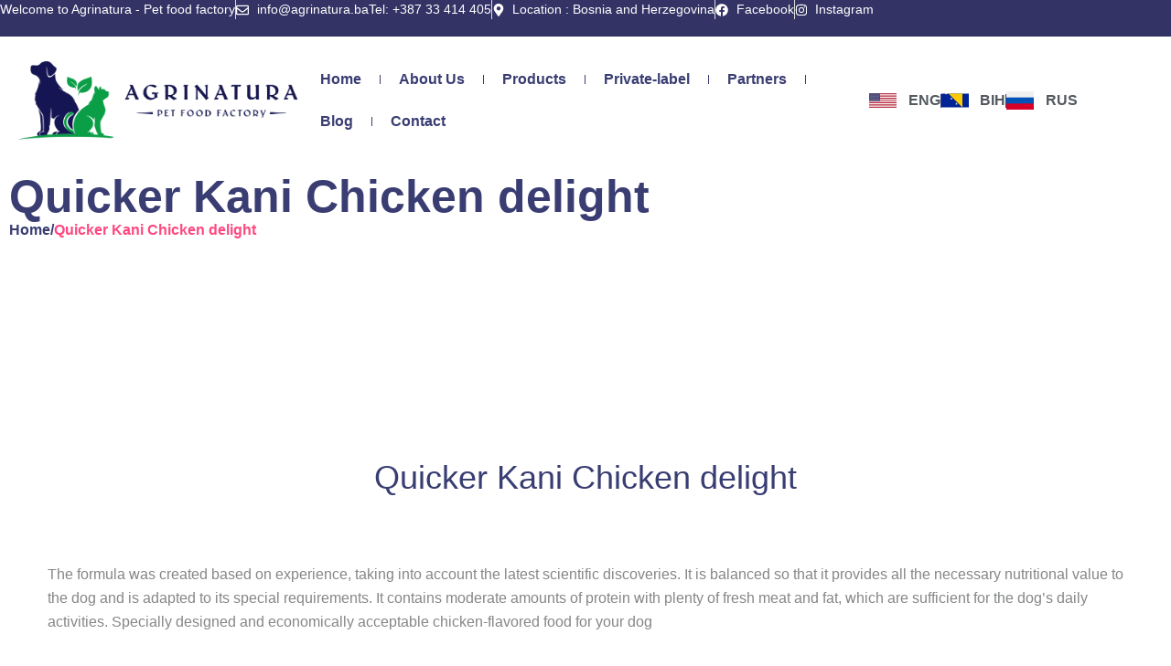

--- FILE ---
content_type: text/html; charset=UTF-8
request_url: https://agrinatura.ba/product/quicker-kani-chicken-delight/
body_size: 33553
content:
<!doctype html>
<html lang="en-US">
<head><meta charset="UTF-8"><script>if(navigator.userAgent.match(/MSIE|Internet Explorer/i)||navigator.userAgent.match(/Trident\/7\..*?rv:11/i)){var href=document.location.href;if(!href.match(/[?&]nowprocket/)){if(href.indexOf("?")==-1){if(href.indexOf("#")==-1){document.location.href=href+"?nowprocket=1"}else{document.location.href=href.replace("#","?nowprocket=1#")}}else{if(href.indexOf("#")==-1){document.location.href=href+"&nowprocket=1"}else{document.location.href=href.replace("#","&nowprocket=1#")}}}}</script><script>(()=>{class RocketLazyLoadScripts{constructor(){this.v="1.2.6",this.triggerEvents=["keydown","mousedown","mousemove","touchmove","touchstart","touchend","wheel"],this.userEventHandler=this.t.bind(this),this.touchStartHandler=this.i.bind(this),this.touchMoveHandler=this.o.bind(this),this.touchEndHandler=this.h.bind(this),this.clickHandler=this.u.bind(this),this.interceptedClicks=[],this.interceptedClickListeners=[],this.l(this),window.addEventListener("pageshow",(t=>{this.persisted=t.persisted,this.everythingLoaded&&this.m()})),this.CSPIssue=sessionStorage.getItem("rocketCSPIssue"),document.addEventListener("securitypolicyviolation",(t=>{this.CSPIssue||"script-src-elem"!==t.violatedDirective||"data"!==t.blockedURI||(this.CSPIssue=!0,sessionStorage.setItem("rocketCSPIssue",!0))})),document.addEventListener("DOMContentLoaded",(()=>{this.k()})),this.delayedScripts={normal:[],async:[],defer:[]},this.trash=[],this.allJQueries=[]}p(t){document.hidden?t.t():(this.triggerEvents.forEach((e=>window.addEventListener(e,t.userEventHandler,{passive:!0}))),window.addEventListener("touchstart",t.touchStartHandler,{passive:!0}),window.addEventListener("mousedown",t.touchStartHandler),document.addEventListener("visibilitychange",t.userEventHandler))}_(){this.triggerEvents.forEach((t=>window.removeEventListener(t,this.userEventHandler,{passive:!0}))),document.removeEventListener("visibilitychange",this.userEventHandler)}i(t){"HTML"!==t.target.tagName&&(window.addEventListener("touchend",this.touchEndHandler),window.addEventListener("mouseup",this.touchEndHandler),window.addEventListener("touchmove",this.touchMoveHandler,{passive:!0}),window.addEventListener("mousemove",this.touchMoveHandler),t.target.addEventListener("click",this.clickHandler),this.L(t.target,!0),this.S(t.target,"onclick","rocket-onclick"),this.C())}o(t){window.removeEventListener("touchend",this.touchEndHandler),window.removeEventListener("mouseup",this.touchEndHandler),window.removeEventListener("touchmove",this.touchMoveHandler,{passive:!0}),window.removeEventListener("mousemove",this.touchMoveHandler),t.target.removeEventListener("click",this.clickHandler),this.L(t.target,!1),this.S(t.target,"rocket-onclick","onclick"),this.M()}h(){window.removeEventListener("touchend",this.touchEndHandler),window.removeEventListener("mouseup",this.touchEndHandler),window.removeEventListener("touchmove",this.touchMoveHandler,{passive:!0}),window.removeEventListener("mousemove",this.touchMoveHandler)}u(t){t.target.removeEventListener("click",this.clickHandler),this.L(t.target,!1),this.S(t.target,"rocket-onclick","onclick"),this.interceptedClicks.push(t),t.preventDefault(),t.stopPropagation(),t.stopImmediatePropagation(),this.M()}O(){window.removeEventListener("touchstart",this.touchStartHandler,{passive:!0}),window.removeEventListener("mousedown",this.touchStartHandler),this.interceptedClicks.forEach((t=>{t.target.dispatchEvent(new MouseEvent("click",{view:t.view,bubbles:!0,cancelable:!0}))}))}l(t){EventTarget.prototype.addEventListenerWPRocketBase=EventTarget.prototype.addEventListener,EventTarget.prototype.addEventListener=function(e,i,o){"click"!==e||t.windowLoaded||i===t.clickHandler||t.interceptedClickListeners.push({target:this,func:i,options:o}),(this||window).addEventListenerWPRocketBase(e,i,o)}}L(t,e){this.interceptedClickListeners.forEach((i=>{i.target===t&&(e?t.removeEventListener("click",i.func,i.options):t.addEventListener("click",i.func,i.options))})),t.parentNode!==document.documentElement&&this.L(t.parentNode,e)}D(){return new Promise((t=>{this.P?this.M=t:t()}))}C(){this.P=!0}M(){this.P=!1}S(t,e,i){t.hasAttribute&&t.hasAttribute(e)&&(event.target.setAttribute(i,event.target.getAttribute(e)),event.target.removeAttribute(e))}t(){this._(this),"loading"===document.readyState?document.addEventListener("DOMContentLoaded",this.R.bind(this)):this.R()}k(){let t=[];document.querySelectorAll("script[type=rocketlazyloadscript][data-rocket-src]").forEach((e=>{let i=e.getAttribute("data-rocket-src");if(i&&!i.startsWith("data:")){0===i.indexOf("//")&&(i=location.protocol+i);try{const o=new URL(i).origin;o!==location.origin&&t.push({src:o,crossOrigin:e.crossOrigin||"module"===e.getAttribute("data-rocket-type")})}catch(t){}}})),t=[...new Map(t.map((t=>[JSON.stringify(t),t]))).values()],this.T(t,"preconnect")}async R(){this.lastBreath=Date.now(),this.j(this),this.F(this),this.I(),this.W(),this.q(),await this.A(this.delayedScripts.normal),await this.A(this.delayedScripts.defer),await this.A(this.delayedScripts.async);try{await this.U(),await this.H(this),await this.J()}catch(t){console.error(t)}window.dispatchEvent(new Event("rocket-allScriptsLoaded")),this.everythingLoaded=!0,this.D().then((()=>{this.O()})),this.N()}W(){document.querySelectorAll("script[type=rocketlazyloadscript]").forEach((t=>{t.hasAttribute("data-rocket-src")?t.hasAttribute("async")&&!1!==t.async?this.delayedScripts.async.push(t):t.hasAttribute("defer")&&!1!==t.defer||"module"===t.getAttribute("data-rocket-type")?this.delayedScripts.defer.push(t):this.delayedScripts.normal.push(t):this.delayedScripts.normal.push(t)}))}async B(t){if(await this.G(),!0!==t.noModule||!("noModule"in HTMLScriptElement.prototype))return new Promise((e=>{let i;function o(){(i||t).setAttribute("data-rocket-status","executed"),e()}try{if(navigator.userAgent.indexOf("Firefox/")>0||""===navigator.vendor||this.CSPIssue)i=document.createElement("script"),[...t.attributes].forEach((t=>{let e=t.nodeName;"type"!==e&&("data-rocket-type"===e&&(e="type"),"data-rocket-src"===e&&(e="src"),i.setAttribute(e,t.nodeValue))})),t.text&&(i.text=t.text),i.hasAttribute("src")?(i.addEventListener("load",o),i.addEventListener("error",(function(){i.setAttribute("data-rocket-status","failed-network"),e()})),setTimeout((()=>{i.isConnected||e()}),1)):(i.text=t.text,o()),t.parentNode.replaceChild(i,t);else{const i=t.getAttribute("data-rocket-type"),s=t.getAttribute("data-rocket-src");i?(t.type=i,t.removeAttribute("data-rocket-type")):t.removeAttribute("type"),t.addEventListener("load",o),t.addEventListener("error",(i=>{this.CSPIssue&&i.target.src.startsWith("data:")?(console.log("WPRocket: data-uri blocked by CSP -> fallback"),t.removeAttribute("src"),this.B(t).then(e)):(t.setAttribute("data-rocket-status","failed-network"),e())})),s?(t.removeAttribute("data-rocket-src"),t.src=s):t.src="data:text/javascript;base64,"+window.btoa(unescape(encodeURIComponent(t.text)))}}catch(i){t.setAttribute("data-rocket-status","failed-transform"),e()}}));t.setAttribute("data-rocket-status","skipped")}async A(t){const e=t.shift();return e&&e.isConnected?(await this.B(e),this.A(t)):Promise.resolve()}q(){this.T([...this.delayedScripts.normal,...this.delayedScripts.defer,...this.delayedScripts.async],"preload")}T(t,e){var i=document.createDocumentFragment();t.forEach((t=>{const o=t.getAttribute&&t.getAttribute("data-rocket-src")||t.src;if(o&&!o.startsWith("data:")){const s=document.createElement("link");s.href=o,s.rel=e,"preconnect"!==e&&(s.as="script"),t.getAttribute&&"module"===t.getAttribute("data-rocket-type")&&(s.crossOrigin=!0),t.crossOrigin&&(s.crossOrigin=t.crossOrigin),t.integrity&&(s.integrity=t.integrity),i.appendChild(s),this.trash.push(s)}})),document.head.appendChild(i)}j(t){let e={};function i(i,o){return e[o].eventsToRewrite.indexOf(i)>=0&&!t.everythingLoaded?"rocket-"+i:i}function o(t,o){!function(t){e[t]||(e[t]={originalFunctions:{add:t.addEventListener,remove:t.removeEventListener},eventsToRewrite:[]},t.addEventListener=function(){arguments[0]=i(arguments[0],t),e[t].originalFunctions.add.apply(t,arguments)},t.removeEventListener=function(){arguments[0]=i(arguments[0],t),e[t].originalFunctions.remove.apply(t,arguments)})}(t),e[t].eventsToRewrite.push(o)}function s(e,i){let o=e[i];e[i]=null,Object.defineProperty(e,i,{get:()=>o||function(){},set(s){t.everythingLoaded?o=s:e["rocket"+i]=o=s}})}o(document,"DOMContentLoaded"),o(window,"DOMContentLoaded"),o(window,"load"),o(window,"pageshow"),o(document,"readystatechange"),s(document,"onreadystatechange"),s(window,"onload"),s(window,"onpageshow");try{Object.defineProperty(document,"readyState",{get:()=>t.rocketReadyState,set(e){t.rocketReadyState=e},configurable:!0}),document.readyState="loading"}catch(t){console.log("WPRocket DJE readyState conflict, bypassing")}}F(t){let e;function i(e){return t.everythingLoaded?e:e.split(" ").map((t=>"load"===t||0===t.indexOf("load.")?"rocket-jquery-load":t)).join(" ")}function o(o){function s(t){const e=o.fn[t];o.fn[t]=o.fn.init.prototype[t]=function(){return this[0]===window&&("string"==typeof arguments[0]||arguments[0]instanceof String?arguments[0]=i(arguments[0]):"object"==typeof arguments[0]&&Object.keys(arguments[0]).forEach((t=>{const e=arguments[0][t];delete arguments[0][t],arguments[0][i(t)]=e}))),e.apply(this,arguments),this}}o&&o.fn&&!t.allJQueries.includes(o)&&(o.fn.ready=o.fn.init.prototype.ready=function(e){return t.domReadyFired?e.bind(document)(o):document.addEventListener("rocket-DOMContentLoaded",(()=>e.bind(document)(o))),o([])},s("on"),s("one"),t.allJQueries.push(o)),e=o}o(window.jQuery),Object.defineProperty(window,"jQuery",{get:()=>e,set(t){o(t)}})}async H(t){const e=document.querySelector("script[data-webpack]");e&&(await async function(){return new Promise((t=>{e.addEventListener("load",t),e.addEventListener("error",t)}))}(),await t.K(),await t.H(t))}async U(){this.domReadyFired=!0;try{document.readyState="interactive"}catch(t){}await this.G(),document.dispatchEvent(new Event("rocket-readystatechange")),await this.G(),document.rocketonreadystatechange&&document.rocketonreadystatechange(),await this.G(),document.dispatchEvent(new Event("rocket-DOMContentLoaded")),await this.G(),window.dispatchEvent(new Event("rocket-DOMContentLoaded"))}async J(){try{document.readyState="complete"}catch(t){}await this.G(),document.dispatchEvent(new Event("rocket-readystatechange")),await this.G(),document.rocketonreadystatechange&&document.rocketonreadystatechange(),await this.G(),window.dispatchEvent(new Event("rocket-load")),await this.G(),window.rocketonload&&window.rocketonload(),await this.G(),this.allJQueries.forEach((t=>t(window).trigger("rocket-jquery-load"))),await this.G();const t=new Event("rocket-pageshow");t.persisted=this.persisted,window.dispatchEvent(t),await this.G(),window.rocketonpageshow&&window.rocketonpageshow({persisted:this.persisted}),this.windowLoaded=!0}m(){document.onreadystatechange&&document.onreadystatechange(),window.onload&&window.onload(),window.onpageshow&&window.onpageshow({persisted:this.persisted})}I(){const t=new Map;document.write=document.writeln=function(e){const i=document.currentScript;i||console.error("WPRocket unable to document.write this: "+e);const o=document.createRange(),s=i.parentElement;let n=t.get(i);void 0===n&&(n=i.nextSibling,t.set(i,n));const c=document.createDocumentFragment();o.setStart(c,0),c.appendChild(o.createContextualFragment(e)),s.insertBefore(c,n)}}async G(){Date.now()-this.lastBreath>45&&(await this.K(),this.lastBreath=Date.now())}async K(){return document.hidden?new Promise((t=>setTimeout(t))):new Promise((t=>requestAnimationFrame(t)))}N(){this.trash.forEach((t=>t.remove()))}static run(){const t=new RocketLazyLoadScripts;t.p(t)}}RocketLazyLoadScripts.run()})();</script>
	
	<meta name="viewport" content="width=device-width, initial-scale=1">
	<link rel="profile" href="https://gmpg.org/xfn/11">
	<title>Quicker Kani Chicken delight &#8211; Agrinatura</title>
<meta name='robots' content='max-image-preview:large' />
<link rel="alternate" type="application/rss+xml" title="Agrinatura &raquo; Feed" href="https://agrinatura.ba/feed/" />
<link rel="alternate" title="oEmbed (JSON)" type="application/json+oembed" href="https://agrinatura.ba/wp-json/oembed/1.0/embed?url=https%3A%2F%2Fagrinatura.ba%2Fproduct%2Fquicker-kani-chicken-delight%2F" />
<link rel="alternate" title="oEmbed (XML)" type="text/xml+oembed" href="https://agrinatura.ba/wp-json/oembed/1.0/embed?url=https%3A%2F%2Fagrinatura.ba%2Fproduct%2Fquicker-kani-chicken-delight%2F&#038;format=xml" />
<style id='wp-img-auto-sizes-contain-inline-css'>
img:is([sizes=auto i],[sizes^="auto," i]){contain-intrinsic-size:3000px 1500px}
/*# sourceURL=wp-img-auto-sizes-contain-inline-css */
</style>
<style id='wp-emoji-styles-inline-css'>

	img.wp-smiley, img.emoji {
		display: inline !important;
		border: none !important;
		box-shadow: none !important;
		height: 1em !important;
		width: 1em !important;
		margin: 0 0.07em !important;
		vertical-align: -0.1em !important;
		background: none !important;
		padding: 0 !important;
	}
/*# sourceURL=wp-emoji-styles-inline-css */
</style>
<link rel='stylesheet' id='wp-block-library-css' href='https://agrinatura.ba/wp-includes/css/dist/block-library/style.min.css?ver=6.9' media='all' />
<link data-minify="1" rel='stylesheet' id='wc-blocks-style-css' href='https://agrinatura.ba/wp-content/cache/min/1/wp-content/plugins/woocommerce/assets/client/blocks/wc-blocks.css?ver=1767362224' media='all' />
<style id='global-styles-inline-css'>
:root{--wp--preset--aspect-ratio--square: 1;--wp--preset--aspect-ratio--4-3: 4/3;--wp--preset--aspect-ratio--3-4: 3/4;--wp--preset--aspect-ratio--3-2: 3/2;--wp--preset--aspect-ratio--2-3: 2/3;--wp--preset--aspect-ratio--16-9: 16/9;--wp--preset--aspect-ratio--9-16: 9/16;--wp--preset--color--black: #000000;--wp--preset--color--cyan-bluish-gray: #abb8c3;--wp--preset--color--white: #ffffff;--wp--preset--color--pale-pink: #f78da7;--wp--preset--color--vivid-red: #cf2e2e;--wp--preset--color--luminous-vivid-orange: #ff6900;--wp--preset--color--luminous-vivid-amber: #fcb900;--wp--preset--color--light-green-cyan: #7bdcb5;--wp--preset--color--vivid-green-cyan: #00d084;--wp--preset--color--pale-cyan-blue: #8ed1fc;--wp--preset--color--vivid-cyan-blue: #0693e3;--wp--preset--color--vivid-purple: #9b51e0;--wp--preset--gradient--vivid-cyan-blue-to-vivid-purple: linear-gradient(135deg,rgb(6,147,227) 0%,rgb(155,81,224) 100%);--wp--preset--gradient--light-green-cyan-to-vivid-green-cyan: linear-gradient(135deg,rgb(122,220,180) 0%,rgb(0,208,130) 100%);--wp--preset--gradient--luminous-vivid-amber-to-luminous-vivid-orange: linear-gradient(135deg,rgb(252,185,0) 0%,rgb(255,105,0) 100%);--wp--preset--gradient--luminous-vivid-orange-to-vivid-red: linear-gradient(135deg,rgb(255,105,0) 0%,rgb(207,46,46) 100%);--wp--preset--gradient--very-light-gray-to-cyan-bluish-gray: linear-gradient(135deg,rgb(238,238,238) 0%,rgb(169,184,195) 100%);--wp--preset--gradient--cool-to-warm-spectrum: linear-gradient(135deg,rgb(74,234,220) 0%,rgb(151,120,209) 20%,rgb(207,42,186) 40%,rgb(238,44,130) 60%,rgb(251,105,98) 80%,rgb(254,248,76) 100%);--wp--preset--gradient--blush-light-purple: linear-gradient(135deg,rgb(255,206,236) 0%,rgb(152,150,240) 100%);--wp--preset--gradient--blush-bordeaux: linear-gradient(135deg,rgb(254,205,165) 0%,rgb(254,45,45) 50%,rgb(107,0,62) 100%);--wp--preset--gradient--luminous-dusk: linear-gradient(135deg,rgb(255,203,112) 0%,rgb(199,81,192) 50%,rgb(65,88,208) 100%);--wp--preset--gradient--pale-ocean: linear-gradient(135deg,rgb(255,245,203) 0%,rgb(182,227,212) 50%,rgb(51,167,181) 100%);--wp--preset--gradient--electric-grass: linear-gradient(135deg,rgb(202,248,128) 0%,rgb(113,206,126) 100%);--wp--preset--gradient--midnight: linear-gradient(135deg,rgb(2,3,129) 0%,rgb(40,116,252) 100%);--wp--preset--font-size--small: 13px;--wp--preset--font-size--medium: 20px;--wp--preset--font-size--large: 36px;--wp--preset--font-size--x-large: 42px;--wp--preset--spacing--20: 0.44rem;--wp--preset--spacing--30: 0.67rem;--wp--preset--spacing--40: 1rem;--wp--preset--spacing--50: 1.5rem;--wp--preset--spacing--60: 2.25rem;--wp--preset--spacing--70: 3.38rem;--wp--preset--spacing--80: 5.06rem;--wp--preset--shadow--natural: 6px 6px 9px rgba(0, 0, 0, 0.2);--wp--preset--shadow--deep: 12px 12px 50px rgba(0, 0, 0, 0.4);--wp--preset--shadow--sharp: 6px 6px 0px rgba(0, 0, 0, 0.2);--wp--preset--shadow--outlined: 6px 6px 0px -3px rgb(255, 255, 255), 6px 6px rgb(0, 0, 0);--wp--preset--shadow--crisp: 6px 6px 0px rgb(0, 0, 0);}:root { --wp--style--global--content-size: 800px;--wp--style--global--wide-size: 1200px; }:where(body) { margin: 0; }.wp-site-blocks > .alignleft { float: left; margin-right: 2em; }.wp-site-blocks > .alignright { float: right; margin-left: 2em; }.wp-site-blocks > .aligncenter { justify-content: center; margin-left: auto; margin-right: auto; }:where(.wp-site-blocks) > * { margin-block-start: 24px; margin-block-end: 0; }:where(.wp-site-blocks) > :first-child { margin-block-start: 0; }:where(.wp-site-blocks) > :last-child { margin-block-end: 0; }:root { --wp--style--block-gap: 24px; }:root :where(.is-layout-flow) > :first-child{margin-block-start: 0;}:root :where(.is-layout-flow) > :last-child{margin-block-end: 0;}:root :where(.is-layout-flow) > *{margin-block-start: 24px;margin-block-end: 0;}:root :where(.is-layout-constrained) > :first-child{margin-block-start: 0;}:root :where(.is-layout-constrained) > :last-child{margin-block-end: 0;}:root :where(.is-layout-constrained) > *{margin-block-start: 24px;margin-block-end: 0;}:root :where(.is-layout-flex){gap: 24px;}:root :where(.is-layout-grid){gap: 24px;}.is-layout-flow > .alignleft{float: left;margin-inline-start: 0;margin-inline-end: 2em;}.is-layout-flow > .alignright{float: right;margin-inline-start: 2em;margin-inline-end: 0;}.is-layout-flow > .aligncenter{margin-left: auto !important;margin-right: auto !important;}.is-layout-constrained > .alignleft{float: left;margin-inline-start: 0;margin-inline-end: 2em;}.is-layout-constrained > .alignright{float: right;margin-inline-start: 2em;margin-inline-end: 0;}.is-layout-constrained > .aligncenter{margin-left: auto !important;margin-right: auto !important;}.is-layout-constrained > :where(:not(.alignleft):not(.alignright):not(.alignfull)){max-width: var(--wp--style--global--content-size);margin-left: auto !important;margin-right: auto !important;}.is-layout-constrained > .alignwide{max-width: var(--wp--style--global--wide-size);}body .is-layout-flex{display: flex;}.is-layout-flex{flex-wrap: wrap;align-items: center;}.is-layout-flex > :is(*, div){margin: 0;}body .is-layout-grid{display: grid;}.is-layout-grid > :is(*, div){margin: 0;}body{padding-top: 0px;padding-right: 0px;padding-bottom: 0px;padding-left: 0px;}a:where(:not(.wp-element-button)){text-decoration: underline;}:root :where(.wp-element-button, .wp-block-button__link){background-color: #32373c;border-width: 0;color: #fff;font-family: inherit;font-size: inherit;font-style: inherit;font-weight: inherit;letter-spacing: inherit;line-height: inherit;padding-top: calc(0.667em + 2px);padding-right: calc(1.333em + 2px);padding-bottom: calc(0.667em + 2px);padding-left: calc(1.333em + 2px);text-decoration: none;text-transform: inherit;}.has-black-color{color: var(--wp--preset--color--black) !important;}.has-cyan-bluish-gray-color{color: var(--wp--preset--color--cyan-bluish-gray) !important;}.has-white-color{color: var(--wp--preset--color--white) !important;}.has-pale-pink-color{color: var(--wp--preset--color--pale-pink) !important;}.has-vivid-red-color{color: var(--wp--preset--color--vivid-red) !important;}.has-luminous-vivid-orange-color{color: var(--wp--preset--color--luminous-vivid-orange) !important;}.has-luminous-vivid-amber-color{color: var(--wp--preset--color--luminous-vivid-amber) !important;}.has-light-green-cyan-color{color: var(--wp--preset--color--light-green-cyan) !important;}.has-vivid-green-cyan-color{color: var(--wp--preset--color--vivid-green-cyan) !important;}.has-pale-cyan-blue-color{color: var(--wp--preset--color--pale-cyan-blue) !important;}.has-vivid-cyan-blue-color{color: var(--wp--preset--color--vivid-cyan-blue) !important;}.has-vivid-purple-color{color: var(--wp--preset--color--vivid-purple) !important;}.has-black-background-color{background-color: var(--wp--preset--color--black) !important;}.has-cyan-bluish-gray-background-color{background-color: var(--wp--preset--color--cyan-bluish-gray) !important;}.has-white-background-color{background-color: var(--wp--preset--color--white) !important;}.has-pale-pink-background-color{background-color: var(--wp--preset--color--pale-pink) !important;}.has-vivid-red-background-color{background-color: var(--wp--preset--color--vivid-red) !important;}.has-luminous-vivid-orange-background-color{background-color: var(--wp--preset--color--luminous-vivid-orange) !important;}.has-luminous-vivid-amber-background-color{background-color: var(--wp--preset--color--luminous-vivid-amber) !important;}.has-light-green-cyan-background-color{background-color: var(--wp--preset--color--light-green-cyan) !important;}.has-vivid-green-cyan-background-color{background-color: var(--wp--preset--color--vivid-green-cyan) !important;}.has-pale-cyan-blue-background-color{background-color: var(--wp--preset--color--pale-cyan-blue) !important;}.has-vivid-cyan-blue-background-color{background-color: var(--wp--preset--color--vivid-cyan-blue) !important;}.has-vivid-purple-background-color{background-color: var(--wp--preset--color--vivid-purple) !important;}.has-black-border-color{border-color: var(--wp--preset--color--black) !important;}.has-cyan-bluish-gray-border-color{border-color: var(--wp--preset--color--cyan-bluish-gray) !important;}.has-white-border-color{border-color: var(--wp--preset--color--white) !important;}.has-pale-pink-border-color{border-color: var(--wp--preset--color--pale-pink) !important;}.has-vivid-red-border-color{border-color: var(--wp--preset--color--vivid-red) !important;}.has-luminous-vivid-orange-border-color{border-color: var(--wp--preset--color--luminous-vivid-orange) !important;}.has-luminous-vivid-amber-border-color{border-color: var(--wp--preset--color--luminous-vivid-amber) !important;}.has-light-green-cyan-border-color{border-color: var(--wp--preset--color--light-green-cyan) !important;}.has-vivid-green-cyan-border-color{border-color: var(--wp--preset--color--vivid-green-cyan) !important;}.has-pale-cyan-blue-border-color{border-color: var(--wp--preset--color--pale-cyan-blue) !important;}.has-vivid-cyan-blue-border-color{border-color: var(--wp--preset--color--vivid-cyan-blue) !important;}.has-vivid-purple-border-color{border-color: var(--wp--preset--color--vivid-purple) !important;}.has-vivid-cyan-blue-to-vivid-purple-gradient-background{background: var(--wp--preset--gradient--vivid-cyan-blue-to-vivid-purple) !important;}.has-light-green-cyan-to-vivid-green-cyan-gradient-background{background: var(--wp--preset--gradient--light-green-cyan-to-vivid-green-cyan) !important;}.has-luminous-vivid-amber-to-luminous-vivid-orange-gradient-background{background: var(--wp--preset--gradient--luminous-vivid-amber-to-luminous-vivid-orange) !important;}.has-luminous-vivid-orange-to-vivid-red-gradient-background{background: var(--wp--preset--gradient--luminous-vivid-orange-to-vivid-red) !important;}.has-very-light-gray-to-cyan-bluish-gray-gradient-background{background: var(--wp--preset--gradient--very-light-gray-to-cyan-bluish-gray) !important;}.has-cool-to-warm-spectrum-gradient-background{background: var(--wp--preset--gradient--cool-to-warm-spectrum) !important;}.has-blush-light-purple-gradient-background{background: var(--wp--preset--gradient--blush-light-purple) !important;}.has-blush-bordeaux-gradient-background{background: var(--wp--preset--gradient--blush-bordeaux) !important;}.has-luminous-dusk-gradient-background{background: var(--wp--preset--gradient--luminous-dusk) !important;}.has-pale-ocean-gradient-background{background: var(--wp--preset--gradient--pale-ocean) !important;}.has-electric-grass-gradient-background{background: var(--wp--preset--gradient--electric-grass) !important;}.has-midnight-gradient-background{background: var(--wp--preset--gradient--midnight) !important;}.has-small-font-size{font-size: var(--wp--preset--font-size--small) !important;}.has-medium-font-size{font-size: var(--wp--preset--font-size--medium) !important;}.has-large-font-size{font-size: var(--wp--preset--font-size--large) !important;}.has-x-large-font-size{font-size: var(--wp--preset--font-size--x-large) !important;}
/*# sourceURL=global-styles-inline-css */
</style>

<link rel='stylesheet' id='photoswipe-css' href='https://agrinatura.ba/wp-content/cache/background-css/agrinatura.ba/wp-content/plugins/woocommerce/assets/css/photoswipe/photoswipe.min.css?ver=10.0.5&wpr_t=1767983981' media='all' />
<link rel='stylesheet' id='photoswipe-default-skin-css' href='https://agrinatura.ba/wp-content/cache/background-css/agrinatura.ba/wp-content/plugins/woocommerce/assets/css/photoswipe/default-skin/default-skin.min.css?ver=10.0.5&wpr_t=1767983981' media='all' />
<link data-minify="1" rel='stylesheet' id='woocommerce-layout-css' href='https://agrinatura.ba/wp-content/cache/min/1/wp-content/plugins/woocommerce/assets/css/woocommerce-layout.css?ver=1767362224' media='all' />
<link data-minify="1" rel='stylesheet' id='woocommerce-smallscreen-css' href='https://agrinatura.ba/wp-content/cache/min/1/wp-content/plugins/woocommerce/assets/css/woocommerce-smallscreen.css?ver=1767362224' media='only screen and (max-width: 768px)' />
<link data-minify="1" rel='stylesheet' id='woocommerce-general-css' href='https://agrinatura.ba/wp-content/cache/background-css/agrinatura.ba/wp-content/cache/min/1/wp-content/plugins/woocommerce/assets/css/woocommerce.css?ver=1767362224&wpr_t=1767983981' media='all' />
<style id='woocommerce-inline-inline-css'>
.woocommerce form .form-row .required { visibility: visible; }
/*# sourceURL=woocommerce-inline-inline-css */
</style>
<link data-minify="1" rel='stylesheet' id='trp-language-switcher-style-css' href='https://agrinatura.ba/wp-content/cache/background-css/agrinatura.ba/wp-content/cache/min/1/wp-content/plugins/translatepress-multilingual/assets/css/trp-language-switcher.css?ver=1767362224&wpr_t=1767983981' media='all' />
<link data-minify="1" rel='stylesheet' id='brands-styles-css' href='https://agrinatura.ba/wp-content/cache/min/1/wp-content/plugins/woocommerce/assets/css/brands.css?ver=1767362224' media='all' />
<link rel='stylesheet' id='hello-elementor-css' href='https://agrinatura.ba/wp-content/themes/hello-elementor/style.min.css?ver=3.3.0' media='all' />
<link rel='stylesheet' id='hello-elementor-theme-style-css' href='https://agrinatura.ba/wp-content/themes/hello-elementor/theme.min.css?ver=3.3.0' media='all' />
<link rel='stylesheet' id='hello-elementor-header-footer-css' href='https://agrinatura.ba/wp-content/themes/hello-elementor/header-footer.min.css?ver=3.3.0' media='all' />
<link rel='stylesheet' id='elementor-frontend-css' href='https://agrinatura.ba/wp-content/plugins/elementor/assets/css/frontend.min.css?ver=3.31.1' media='all' />
<link rel='stylesheet' id='elementor-post-6-css' href='https://agrinatura.ba/wp-content/uploads/elementor/css/post-6.css?ver=1767362223' media='all' />
<link data-minify="1" rel='stylesheet' id='dflip-style-css' href='https://agrinatura.ba/wp-content/cache/min/1/wp-content/plugins/3d-flipbook-dflip-lite/assets/css/dflip.min.css?ver=1767362224' media='all' />
<link rel='stylesheet' id='widget-icon-list-css' href='https://agrinatura.ba/wp-content/plugins/elementor/assets/css/widget-icon-list.min.css?ver=3.31.1' media='all' />
<link rel='stylesheet' id='widget-image-css' href='https://agrinatura.ba/wp-content/plugins/elementor/assets/css/widget-image.min.css?ver=3.31.1' media='all' />
<link rel='stylesheet' id='widget-nav-menu-css' href='https://agrinatura.ba/wp-content/plugins/elementor-pro/assets/css/widget-nav-menu.min.css?ver=3.28.3' media='all' />
<link rel='stylesheet' id='widget-heading-css' href='https://agrinatura.ba/wp-content/plugins/elementor/assets/css/widget-heading.min.css?ver=3.31.1' media='all' />
<link rel='stylesheet' id='widget-form-css' href='https://agrinatura.ba/wp-content/plugins/elementor-pro/assets/css/widget-form.min.css?ver=3.28.3' media='all' />
<link rel='stylesheet' id='widget-icon-box-css' href='https://agrinatura.ba/wp-content/plugins/elementor/assets/css/widget-icon-box.min.css?ver=3.31.1' media='all' />
<link rel='stylesheet' id='e-popup-css' href='https://agrinatura.ba/wp-content/plugins/elementor-pro/assets/css/conditionals/popup.min.css?ver=3.28.3' media='all' />
<link rel='stylesheet' id='elementor-post-59-css' href='https://agrinatura.ba/wp-content/cache/background-css/agrinatura.ba/wp-content/uploads/elementor/css/post-59.css?ver=1767362225&wpr_t=1767983981' media='all' />
<link rel='stylesheet' id='elementor-post-42-css' href='https://agrinatura.ba/wp-content/cache/background-css/agrinatura.ba/wp-content/uploads/elementor/css/post-42.css?ver=1767362223&wpr_t=1767983981' media='all' />
<link rel='stylesheet' id='elementor-post-519-css' href='https://agrinatura.ba/wp-content/cache/background-css/agrinatura.ba/wp-content/uploads/elementor/css/post-519.css?ver=1767363493&wpr_t=1767983981' media='all' />
<link rel='stylesheet' id='elementor-post-910-css' href='https://agrinatura.ba/wp-content/cache/background-css/agrinatura.ba/wp-content/uploads/elementor/css/post-910.css?ver=1767362223&wpr_t=1767983981' media='all' />
<style id='rocket-lazyload-inline-css'>
.rll-youtube-player{position:relative;padding-bottom:56.23%;height:0;overflow:hidden;max-width:100%;}.rll-youtube-player:focus-within{outline: 2px solid currentColor;outline-offset: 5px;}.rll-youtube-player iframe{position:absolute;top:0;left:0;width:100%;height:100%;z-index:100;background:0 0}.rll-youtube-player img{bottom:0;display:block;left:0;margin:auto;max-width:100%;width:100%;position:absolute;right:0;top:0;border:none;height:auto;-webkit-transition:.4s all;-moz-transition:.4s all;transition:.4s all}.rll-youtube-player img:hover{-webkit-filter:brightness(75%)}.rll-youtube-player .play{height:100%;width:100%;left:0;top:0;position:absolute;background:var(--wpr-bg-7784ef0b-97c9-4981-9df1-07dc7237a242) no-repeat center;background-color: transparent !important;cursor:pointer;border:none;}.wp-embed-responsive .wp-has-aspect-ratio .rll-youtube-player{position:absolute;padding-bottom:0;width:100%;height:100%;top:0;bottom:0;left:0;right:0}
/*# sourceURL=rocket-lazyload-inline-css */
</style>
<link data-minify="1" rel='stylesheet' id='elementor-gf-local-roboto-css' href='https://agrinatura.ba/wp-content/cache/min/1/wp-content/uploads/elementor/google-fonts/css/roboto.css?ver=1767362224' media='all' />
<link data-minify="1" rel='stylesheet' id='elementor-gf-local-robotoslab-css' href='https://agrinatura.ba/wp-content/cache/min/1/wp-content/uploads/elementor/google-fonts/css/robotoslab.css?ver=1767362224' media='all' />
<link data-minify="1" rel='stylesheet' id='elementor-gf-local-poppins-css' href='https://agrinatura.ba/wp-content/cache/min/1/wp-content/uploads/elementor/google-fonts/css/poppins.css?ver=1767362224' media='all' />
<link data-minify="1" rel='stylesheet' id='elementor-gf-local-quicksand-css' href='https://agrinatura.ba/wp-content/cache/min/1/wp-content/uploads/elementor/google-fonts/css/quicksand.css?ver=1767362224' media='all' />
<link data-minify="1" rel='stylesheet' id='elementor-gf-local-dmsans-css' href='https://agrinatura.ba/wp-content/cache/min/1/wp-content/uploads/elementor/google-fonts/css/dmsans.css?ver=1767362224' media='all' />
<link data-minify="1" rel='stylesheet' id='elementor-gf-local-alfaslabone-css' href='https://agrinatura.ba/wp-content/cache/min/1/wp-content/uploads/elementor/google-fonts/css/alfaslabone.css?ver=1767362224' media='all' />
<script type="rocketlazyloadscript" data-rocket-src="https://agrinatura.ba/wp-includes/js/jquery/jquery.min.js?ver=3.7.1" id="jquery-core-js" data-rocket-defer defer></script>
<script type="rocketlazyloadscript" data-rocket-src="https://agrinatura.ba/wp-includes/js/jquery/jquery-migrate.min.js?ver=3.4.1" id="jquery-migrate-js" data-rocket-defer defer></script>
<script type="rocketlazyloadscript" data-rocket-src="https://agrinatura.ba/wp-content/plugins/woocommerce/assets/js/jquery-blockui/jquery.blockUI.min.js?ver=2.7.0-wc.10.0.5" id="jquery-blockui-js" defer data-wp-strategy="defer"></script>
<script id="wc-add-to-cart-js-extra">
var wc_add_to_cart_params = {"ajax_url":"/wp-admin/admin-ajax.php","wc_ajax_url":"/?wc-ajax=%%endpoint%%","i18n_view_cart":"View cart","cart_url":"https://agrinatura.ba","is_cart":"","cart_redirect_after_add":"no"};
//# sourceURL=wc-add-to-cart-js-extra
</script>
<script type="rocketlazyloadscript" data-rocket-src="https://agrinatura.ba/wp-content/plugins/woocommerce/assets/js/frontend/add-to-cart.min.js?ver=10.0.5" id="wc-add-to-cart-js" defer data-wp-strategy="defer"></script>
<script type="rocketlazyloadscript" data-rocket-src="https://agrinatura.ba/wp-content/plugins/woocommerce/assets/js/zoom/jquery.zoom.min.js?ver=1.7.21-wc.10.0.5" id="zoom-js" defer data-wp-strategy="defer"></script>
<script type="rocketlazyloadscript" data-rocket-src="https://agrinatura.ba/wp-content/plugins/woocommerce/assets/js/flexslider/jquery.flexslider.min.js?ver=2.7.2-wc.10.0.5" id="flexslider-js" defer data-wp-strategy="defer"></script>
<script type="rocketlazyloadscript" data-rocket-src="https://agrinatura.ba/wp-content/plugins/woocommerce/assets/js/photoswipe/photoswipe.min.js?ver=4.1.1-wc.10.0.5" id="photoswipe-js" defer data-wp-strategy="defer"></script>
<script type="rocketlazyloadscript" data-rocket-src="https://agrinatura.ba/wp-content/plugins/woocommerce/assets/js/photoswipe/photoswipe-ui-default.min.js?ver=4.1.1-wc.10.0.5" id="photoswipe-ui-default-js" defer data-wp-strategy="defer"></script>
<script id="wc-single-product-js-extra">
var wc_single_product_params = {"i18n_required_rating_text":"Please select a rating","i18n_rating_options":["1 of 5 stars","2 of 5 stars","3 of 5 stars","4 of 5 stars","5 of 5 stars"],"i18n_product_gallery_trigger_text":"View full-screen image gallery","review_rating_required":"yes","flexslider":{"rtl":false,"animation":"slide","smoothHeight":true,"directionNav":false,"controlNav":"thumbnails","slideshow":false,"animationSpeed":500,"animationLoop":false,"allowOneSlide":false},"zoom_enabled":"1","zoom_options":[],"photoswipe_enabled":"1","photoswipe_options":{"shareEl":false,"closeOnScroll":false,"history":false,"hideAnimationDuration":0,"showAnimationDuration":0},"flexslider_enabled":"1"};
//# sourceURL=wc-single-product-js-extra
</script>
<script type="rocketlazyloadscript" data-rocket-src="https://agrinatura.ba/wp-content/plugins/woocommerce/assets/js/frontend/single-product.min.js?ver=10.0.5" id="wc-single-product-js" defer data-wp-strategy="defer"></script>
<script type="rocketlazyloadscript" data-rocket-src="https://agrinatura.ba/wp-content/plugins/woocommerce/assets/js/js-cookie/js.cookie.min.js?ver=2.1.4-wc.10.0.5" id="js-cookie-js" defer data-wp-strategy="defer"></script>
<script id="woocommerce-js-extra">
var woocommerce_params = {"ajax_url":"/wp-admin/admin-ajax.php","wc_ajax_url":"/?wc-ajax=%%endpoint%%","i18n_password_show":"Show password","i18n_password_hide":"Hide password"};
//# sourceURL=woocommerce-js-extra
</script>
<script type="rocketlazyloadscript" data-rocket-src="https://agrinatura.ba/wp-content/plugins/woocommerce/assets/js/frontend/woocommerce.min.js?ver=10.0.5" id="woocommerce-js" defer data-wp-strategy="defer"></script>
<script type="rocketlazyloadscript" data-minify="1" data-rocket-src="https://agrinatura.ba/wp-content/cache/min/1/wp-content/plugins/translatepress-multilingual/assets/js/trp-frontend-compatibility.js?ver=1765199233" id="trp-frontend-compatibility-js" data-rocket-defer defer></script>
<link rel="https://api.w.org/" href="https://agrinatura.ba/wp-json/" /><link rel="alternate" title="JSON" type="application/json" href="https://agrinatura.ba/wp-json/wp/v2/product/539" /><link rel="EditURI" type="application/rsd+xml" title="RSD" href="https://agrinatura.ba/xmlrpc.php?rsd" />
<meta name="generator" content="WordPress 6.9" />
<meta name="generator" content="WooCommerce 10.0.5" />
<link rel="canonical" href="https://agrinatura.ba/product/quicker-kani-chicken-delight/" />
<link rel='shortlink' href='https://agrinatura.ba/?p=539' />
<link rel="alternate" hreflang="en-US" href="https://agrinatura.ba/product/quicker-kani-chicken-delight/"/>
<link rel="alternate" hreflang="bs-BA" href="https://agrinatura.ba/bih/product/quicker-kani-chicken-delight/"/>
<link rel="alternate" hreflang="ru-RU" href="https://agrinatura.ba/ru/product/quicker-kani-chicken-delight/"/>
<link rel="alternate" hreflang="en" href="https://agrinatura.ba/product/quicker-kani-chicken-delight/"/>
<link rel="alternate" hreflang="bs" href="https://agrinatura.ba/bih/product/quicker-kani-chicken-delight/"/>
<link rel="alternate" hreflang="ru" href="https://agrinatura.ba/ru/product/quicker-kani-chicken-delight/"/>
<style>.woocommerce-product-gallery{ opacity: 1 !important; }</style>	<noscript><style>.woocommerce-product-gallery{ opacity: 1 !important; }</style></noscript>
	<meta name="generator" content="Elementor 3.31.1; features: e_font_icon_svg, additional_custom_breakpoints, e_element_cache; settings: css_print_method-external, google_font-enabled, font_display-swap">
			<style>
				.e-con.e-parent:nth-of-type(n+4):not(.e-lazyloaded):not(.e-no-lazyload),
				.e-con.e-parent:nth-of-type(n+4):not(.e-lazyloaded):not(.e-no-lazyload) * {
					background-image: none !important;
				}
				@media screen and (max-height: 1024px) {
					.e-con.e-parent:nth-of-type(n+3):not(.e-lazyloaded):not(.e-no-lazyload),
					.e-con.e-parent:nth-of-type(n+3):not(.e-lazyloaded):not(.e-no-lazyload) * {
						background-image: none !important;
					}
				}
				@media screen and (max-height: 640px) {
					.e-con.e-parent:nth-of-type(n+2):not(.e-lazyloaded):not(.e-no-lazyload),
					.e-con.e-parent:nth-of-type(n+2):not(.e-lazyloaded):not(.e-no-lazyload) * {
						background-image: none !important;
					}
				}
			</style>
			<link rel="icon" href="https://agrinatura.ba/wp-content/uploads/2024/03/cropped-Agrinatura-Logo-2024-Favicon-01-01-32x32.png" sizes="32x32" />
<link rel="icon" href="https://agrinatura.ba/wp-content/uploads/2024/03/cropped-Agrinatura-Logo-2024-Favicon-01-01-192x192.png" sizes="192x192" />
<link rel="apple-touch-icon" href="https://agrinatura.ba/wp-content/uploads/2024/03/cropped-Agrinatura-Logo-2024-Favicon-01-01-180x180.png" />
<meta name="msapplication-TileImage" content="https://agrinatura.ba/wp-content/uploads/2024/03/cropped-Agrinatura-Logo-2024-Favicon-01-01-270x270.png" />
<noscript><style id="rocket-lazyload-nojs-css">.rll-youtube-player, [data-lazy-src]{display:none !important;}</style></noscript><link rel='stylesheet' id='elementor-post-1896-css' href='https://agrinatura.ba/wp-content/cache/background-css/agrinatura.ba/wp-content/uploads/elementor/css/post-1896.css?ver=1767362223&wpr_t=1767983981' media='all' />
<style id="wpr-lazyload-bg-container"></style><style id="wpr-lazyload-bg-exclusion"></style>
<noscript>
<style id="wpr-lazyload-bg-nostyle">button.pswp__button{--wpr-bg-c1b6238f-1b8a-49b3-b571-7a32f53f86ed: url('https://agrinatura.ba/wp-content/plugins/woocommerce/assets/css/photoswipe/default-skin/default-skin.png');}.pswp__button,.pswp__button--arrow--left:before,.pswp__button--arrow--right:before{--wpr-bg-157c1c59-d279-4f35-92ba-8aa9726418e5: url('https://agrinatura.ba/wp-content/plugins/woocommerce/assets/css/photoswipe/default-skin/default-skin.png');}.pswp__preloader--active .pswp__preloader__icn{--wpr-bg-497e85fe-d6ef-440b-88fd-a55d5092122b: url('https://agrinatura.ba/wp-content/plugins/woocommerce/assets/css/photoswipe/default-skin/preloader.gif');}.pswp--svg .pswp__button,.pswp--svg .pswp__button--arrow--left:before,.pswp--svg .pswp__button--arrow--right:before{--wpr-bg-f1ecd996-1d74-49a2-af38-f57b685338ac: url('https://agrinatura.ba/wp-content/plugins/woocommerce/assets/css/photoswipe/default-skin/default-skin.svg');}.woocommerce .blockUI.blockOverlay::before{--wpr-bg-559e0b74-c682-4d06-af15-2cf5816a4ecf: url('https://agrinatura.ba/bih/wp-content/plugins/woocommerce/assets/images/icons/loader.svg');}.woocommerce .loader::before{--wpr-bg-e804bd30-ef43-4b08-8598-f1879e3a66e2: url('https://agrinatura.ba/bih/wp-content/plugins/woocommerce/assets/images/icons/loader.svg');}#add_payment_method #payment div.payment_box .wc-credit-card-form-card-cvc.visa,#add_payment_method #payment div.payment_box .wc-credit-card-form-card-expiry.visa,#add_payment_method #payment div.payment_box .wc-credit-card-form-card-number.visa,.woocommerce-cart #payment div.payment_box .wc-credit-card-form-card-cvc.visa,.woocommerce-cart #payment div.payment_box .wc-credit-card-form-card-expiry.visa,.woocommerce-cart #payment div.payment_box .wc-credit-card-form-card-number.visa,.woocommerce-checkout #payment div.payment_box .wc-credit-card-form-card-cvc.visa,.woocommerce-checkout #payment div.payment_box .wc-credit-card-form-card-expiry.visa,.woocommerce-checkout #payment div.payment_box .wc-credit-card-form-card-number.visa{--wpr-bg-fce80fea-3822-4579-9224-8b0a296996d4: url('https://agrinatura.ba/bih/wp-content/plugins/woocommerce/assets/images/icons/credit-cards/visa.svg');}#add_payment_method #payment div.payment_box .wc-credit-card-form-card-cvc.mastercard,#add_payment_method #payment div.payment_box .wc-credit-card-form-card-expiry.mastercard,#add_payment_method #payment div.payment_box .wc-credit-card-form-card-number.mastercard,.woocommerce-cart #payment div.payment_box .wc-credit-card-form-card-cvc.mastercard,.woocommerce-cart #payment div.payment_box .wc-credit-card-form-card-expiry.mastercard,.woocommerce-cart #payment div.payment_box .wc-credit-card-form-card-number.mastercard,.woocommerce-checkout #payment div.payment_box .wc-credit-card-form-card-cvc.mastercard,.woocommerce-checkout #payment div.payment_box .wc-credit-card-form-card-expiry.mastercard,.woocommerce-checkout #payment div.payment_box .wc-credit-card-form-card-number.mastercard{--wpr-bg-143c0177-dcf7-4864-9d36-03119d01383f: url('https://agrinatura.ba/bih/wp-content/plugins/woocommerce/assets/images/icons/credit-cards/mastercard.svg');}#add_payment_method #payment div.payment_box .wc-credit-card-form-card-cvc.laser,#add_payment_method #payment div.payment_box .wc-credit-card-form-card-expiry.laser,#add_payment_method #payment div.payment_box .wc-credit-card-form-card-number.laser,.woocommerce-cart #payment div.payment_box .wc-credit-card-form-card-cvc.laser,.woocommerce-cart #payment div.payment_box .wc-credit-card-form-card-expiry.laser,.woocommerce-cart #payment div.payment_box .wc-credit-card-form-card-number.laser,.woocommerce-checkout #payment div.payment_box .wc-credit-card-form-card-cvc.laser,.woocommerce-checkout #payment div.payment_box .wc-credit-card-form-card-expiry.laser,.woocommerce-checkout #payment div.payment_box .wc-credit-card-form-card-number.laser{--wpr-bg-530315d7-734c-407d-92ba-52a76880bc0a: url('https://agrinatura.ba/bih/wp-content/plugins/woocommerce/assets/images/icons/credit-cards/laser.svg');}#add_payment_method #payment div.payment_box .wc-credit-card-form-card-cvc.dinersclub,#add_payment_method #payment div.payment_box .wc-credit-card-form-card-expiry.dinersclub,#add_payment_method #payment div.payment_box .wc-credit-card-form-card-number.dinersclub,.woocommerce-cart #payment div.payment_box .wc-credit-card-form-card-cvc.dinersclub,.woocommerce-cart #payment div.payment_box .wc-credit-card-form-card-expiry.dinersclub,.woocommerce-cart #payment div.payment_box .wc-credit-card-form-card-number.dinersclub,.woocommerce-checkout #payment div.payment_box .wc-credit-card-form-card-cvc.dinersclub,.woocommerce-checkout #payment div.payment_box .wc-credit-card-form-card-expiry.dinersclub,.woocommerce-checkout #payment div.payment_box .wc-credit-card-form-card-number.dinersclub{--wpr-bg-a44d4cee-8cbe-4f29-912c-ff5555e87898: url('https://agrinatura.ba/bih/wp-content/plugins/woocommerce/assets/images/icons/credit-cards/diners.svg');}#add_payment_method #payment div.payment_box .wc-credit-card-form-card-cvc.maestro,#add_payment_method #payment div.payment_box .wc-credit-card-form-card-expiry.maestro,#add_payment_method #payment div.payment_box .wc-credit-card-form-card-number.maestro,.woocommerce-cart #payment div.payment_box .wc-credit-card-form-card-cvc.maestro,.woocommerce-cart #payment div.payment_box .wc-credit-card-form-card-expiry.maestro,.woocommerce-cart #payment div.payment_box .wc-credit-card-form-card-number.maestro,.woocommerce-checkout #payment div.payment_box .wc-credit-card-form-card-cvc.maestro,.woocommerce-checkout #payment div.payment_box .wc-credit-card-form-card-expiry.maestro,.woocommerce-checkout #payment div.payment_box .wc-credit-card-form-card-number.maestro{--wpr-bg-12ca4ccb-643a-44b6-a8ea-570523814585: url('https://agrinatura.ba/bih/wp-content/plugins/woocommerce/assets/images/icons/credit-cards/maestro.svg');}#add_payment_method #payment div.payment_box .wc-credit-card-form-card-cvc.jcb,#add_payment_method #payment div.payment_box .wc-credit-card-form-card-expiry.jcb,#add_payment_method #payment div.payment_box .wc-credit-card-form-card-number.jcb,.woocommerce-cart #payment div.payment_box .wc-credit-card-form-card-cvc.jcb,.woocommerce-cart #payment div.payment_box .wc-credit-card-form-card-expiry.jcb,.woocommerce-cart #payment div.payment_box .wc-credit-card-form-card-number.jcb,.woocommerce-checkout #payment div.payment_box .wc-credit-card-form-card-cvc.jcb,.woocommerce-checkout #payment div.payment_box .wc-credit-card-form-card-expiry.jcb,.woocommerce-checkout #payment div.payment_box .wc-credit-card-form-card-number.jcb{--wpr-bg-5c644993-ad9f-422f-9ce0-6d190423a026: url('https://agrinatura.ba/bih/wp-content/plugins/woocommerce/assets/images/icons/credit-cards/jcb.svg');}#add_payment_method #payment div.payment_box .wc-credit-card-form-card-cvc.amex,#add_payment_method #payment div.payment_box .wc-credit-card-form-card-expiry.amex,#add_payment_method #payment div.payment_box .wc-credit-card-form-card-number.amex,.woocommerce-cart #payment div.payment_box .wc-credit-card-form-card-cvc.amex,.woocommerce-cart #payment div.payment_box .wc-credit-card-form-card-expiry.amex,.woocommerce-cart #payment div.payment_box .wc-credit-card-form-card-number.amex,.woocommerce-checkout #payment div.payment_box .wc-credit-card-form-card-cvc.amex,.woocommerce-checkout #payment div.payment_box .wc-credit-card-form-card-expiry.amex,.woocommerce-checkout #payment div.payment_box .wc-credit-card-form-card-number.amex{--wpr-bg-3d93d590-1710-48f1-ae13-2cddca7a6b3d: url('https://agrinatura.ba/bih/wp-content/plugins/woocommerce/assets/images/icons/credit-cards/amex.svg');}#add_payment_method #payment div.payment_box .wc-credit-card-form-card-cvc.discover,#add_payment_method #payment div.payment_box .wc-credit-card-form-card-expiry.discover,#add_payment_method #payment div.payment_box .wc-credit-card-form-card-number.discover,.woocommerce-cart #payment div.payment_box .wc-credit-card-form-card-cvc.discover,.woocommerce-cart #payment div.payment_box .wc-credit-card-form-card-expiry.discover,.woocommerce-cart #payment div.payment_box .wc-credit-card-form-card-number.discover,.woocommerce-checkout #payment div.payment_box .wc-credit-card-form-card-cvc.discover,.woocommerce-checkout #payment div.payment_box .wc-credit-card-form-card-expiry.discover,.woocommerce-checkout #payment div.payment_box .wc-credit-card-form-card-number.discover{--wpr-bg-6661c9d7-8eda-463e-b1c5-e9bf6ba60e89: url('https://agrinatura.ba/bih/wp-content/plugins/woocommerce/assets/images/icons/credit-cards/discover.svg');}.trp-language-switcher>div{--wpr-bg-9da5fc6d-e281-476b-a00e-ecd3c9a64d85: url('https://agrinatura.ba/bih/wp-content/plugins/translatepress-multilingual/assets/images/arrow-down-3101.svg');}.elementor-59 .elementor-element.elementor-element-9b0927e:not(.elementor-motion-effects-element-type-background), .elementor-59 .elementor-element.elementor-element-9b0927e > .elementor-motion-effects-container > .elementor-motion-effects-layer{--wpr-bg-dbecd90c-a6bf-40ad-acc7-d7d2ecf8a69b: url('https://agrinatura.ba/wp-content/uploads/2024/04/Untitled-1-1.png');}.elementor-42 .elementor-element.elementor-element-f937542:not(.elementor-motion-effects-element-type-background), .elementor-42 .elementor-element.elementor-element-f937542 > .elementor-motion-effects-container > .elementor-motion-effects-layer{--wpr-bg-db81e563-c667-431a-ac22-48a1c3387a94: url('https://agrinatura.ba/wp-content/uploads/2024/04/Untitled-1-1.png');}.elementor-519 .elementor-element.elementor-element-b7a861c:not(.elementor-motion-effects-element-type-background), .elementor-519 .elementor-element.elementor-element-b7a861c > .elementor-motion-effects-container > .elementor-motion-effects-layer{--wpr-bg-b89898f1-9ff2-46fb-bfbf-80137a6b024c: url('https://agrinatura.ba/wp-content/uploads/2024/03/bg-breadcrumb.jpg');}#elementor-popup-modal-910 .dialog-widget-content{--wpr-bg-0162a0e3-8daf-4195-9e81-0bd5d9388ff2: url('https://agrinatura.ba/wp-content/uploads/2024/03/6497.jpg');}#elementor-popup-modal-1896 .dialog-widget-content{--wpr-bg-7f68859f-b77d-4ede-8656-fb066b073ae7: url('https://agrinatura.ba/wp-content/uploads/2025/02/6497-ezgif.com-webp-to-jpg-converter-1.jpg');}.rll-youtube-player .play{--wpr-bg-7784ef0b-97c9-4981-9df1-07dc7237a242: url('https://agrinatura.ba/wp-content/plugins/wp-rocket/assets/img/youtube.png');}</style>
</noscript>
<script type="application/javascript">const rocket_pairs = [{"selector":"button.pswp__button","style":"button.pswp__button{--wpr-bg-c1b6238f-1b8a-49b3-b571-7a32f53f86ed: url('https:\/\/agrinatura.ba\/wp-content\/plugins\/woocommerce\/assets\/css\/photoswipe\/default-skin\/default-skin.png');}","hash":"c1b6238f-1b8a-49b3-b571-7a32f53f86ed","url":"https:\/\/agrinatura.ba\/wp-content\/plugins\/woocommerce\/assets\/css\/photoswipe\/default-skin\/default-skin.png"},{"selector":".pswp__button,.pswp__button--arrow--left,.pswp__button--arrow--right","style":".pswp__button,.pswp__button--arrow--left:before,.pswp__button--arrow--right:before{--wpr-bg-157c1c59-d279-4f35-92ba-8aa9726418e5: url('https:\/\/agrinatura.ba\/wp-content\/plugins\/woocommerce\/assets\/css\/photoswipe\/default-skin\/default-skin.png');}","hash":"157c1c59-d279-4f35-92ba-8aa9726418e5","url":"https:\/\/agrinatura.ba\/wp-content\/plugins\/woocommerce\/assets\/css\/photoswipe\/default-skin\/default-skin.png"},{"selector":".pswp__preloader--active .pswp__preloader__icn","style":".pswp__preloader--active .pswp__preloader__icn{--wpr-bg-497e85fe-d6ef-440b-88fd-a55d5092122b: url('https:\/\/agrinatura.ba\/wp-content\/plugins\/woocommerce\/assets\/css\/photoswipe\/default-skin\/preloader.gif');}","hash":"497e85fe-d6ef-440b-88fd-a55d5092122b","url":"https:\/\/agrinatura.ba\/wp-content\/plugins\/woocommerce\/assets\/css\/photoswipe\/default-skin\/preloader.gif"},{"selector":".pswp--svg .pswp__button,.pswp--svg .pswp__button--arrow--left,.pswp--svg .pswp__button--arrow--right","style":".pswp--svg .pswp__button,.pswp--svg .pswp__button--arrow--left:before,.pswp--svg .pswp__button--arrow--right:before{--wpr-bg-f1ecd996-1d74-49a2-af38-f57b685338ac: url('https:\/\/agrinatura.ba\/wp-content\/plugins\/woocommerce\/assets\/css\/photoswipe\/default-skin\/default-skin.svg');}","hash":"f1ecd996-1d74-49a2-af38-f57b685338ac","url":"https:\/\/agrinatura.ba\/wp-content\/plugins\/woocommerce\/assets\/css\/photoswipe\/default-skin\/default-skin.svg"},{"selector":".woocommerce .blockUI.blockOverlay","style":".woocommerce .blockUI.blockOverlay::before{--wpr-bg-559e0b74-c682-4d06-af15-2cf5816a4ecf: url('https:\/\/agrinatura.ba\/bih\/wp-content\/plugins\/woocommerce\/assets\/images\/icons\/loader.svg');}","hash":"559e0b74-c682-4d06-af15-2cf5816a4ecf","url":"https:\/\/agrinatura.ba\/bih\/wp-content\/plugins\/woocommerce\/assets\/images\/icons\/loader.svg"},{"selector":".woocommerce .loader","style":".woocommerce .loader::before{--wpr-bg-e804bd30-ef43-4b08-8598-f1879e3a66e2: url('https:\/\/agrinatura.ba\/bih\/wp-content\/plugins\/woocommerce\/assets\/images\/icons\/loader.svg');}","hash":"e804bd30-ef43-4b08-8598-f1879e3a66e2","url":"https:\/\/agrinatura.ba\/bih\/wp-content\/plugins\/woocommerce\/assets\/images\/icons\/loader.svg"},{"selector":"#add_payment_method #payment div.payment_box .wc-credit-card-form-card-cvc.visa,#add_payment_method #payment div.payment_box .wc-credit-card-form-card-expiry.visa,#add_payment_method #payment div.payment_box .wc-credit-card-form-card-number.visa,.woocommerce-cart #payment div.payment_box .wc-credit-card-form-card-cvc.visa,.woocommerce-cart #payment div.payment_box .wc-credit-card-form-card-expiry.visa,.woocommerce-cart #payment div.payment_box .wc-credit-card-form-card-number.visa,.woocommerce-checkout #payment div.payment_box .wc-credit-card-form-card-cvc.visa,.woocommerce-checkout #payment div.payment_box .wc-credit-card-form-card-expiry.visa,.woocommerce-checkout #payment div.payment_box .wc-credit-card-form-card-number.visa","style":"#add_payment_method #payment div.payment_box .wc-credit-card-form-card-cvc.visa,#add_payment_method #payment div.payment_box .wc-credit-card-form-card-expiry.visa,#add_payment_method #payment div.payment_box .wc-credit-card-form-card-number.visa,.woocommerce-cart #payment div.payment_box .wc-credit-card-form-card-cvc.visa,.woocommerce-cart #payment div.payment_box .wc-credit-card-form-card-expiry.visa,.woocommerce-cart #payment div.payment_box .wc-credit-card-form-card-number.visa,.woocommerce-checkout #payment div.payment_box .wc-credit-card-form-card-cvc.visa,.woocommerce-checkout #payment div.payment_box .wc-credit-card-form-card-expiry.visa,.woocommerce-checkout #payment div.payment_box .wc-credit-card-form-card-number.visa{--wpr-bg-fce80fea-3822-4579-9224-8b0a296996d4: url('https:\/\/agrinatura.ba\/bih\/wp-content\/plugins\/woocommerce\/assets\/images\/icons\/credit-cards\/visa.svg');}","hash":"fce80fea-3822-4579-9224-8b0a296996d4","url":"https:\/\/agrinatura.ba\/bih\/wp-content\/plugins\/woocommerce\/assets\/images\/icons\/credit-cards\/visa.svg"},{"selector":"#add_payment_method #payment div.payment_box .wc-credit-card-form-card-cvc.mastercard,#add_payment_method #payment div.payment_box .wc-credit-card-form-card-expiry.mastercard,#add_payment_method #payment div.payment_box .wc-credit-card-form-card-number.mastercard,.woocommerce-cart #payment div.payment_box .wc-credit-card-form-card-cvc.mastercard,.woocommerce-cart #payment div.payment_box .wc-credit-card-form-card-expiry.mastercard,.woocommerce-cart #payment div.payment_box .wc-credit-card-form-card-number.mastercard,.woocommerce-checkout #payment div.payment_box .wc-credit-card-form-card-cvc.mastercard,.woocommerce-checkout #payment div.payment_box .wc-credit-card-form-card-expiry.mastercard,.woocommerce-checkout #payment div.payment_box .wc-credit-card-form-card-number.mastercard","style":"#add_payment_method #payment div.payment_box .wc-credit-card-form-card-cvc.mastercard,#add_payment_method #payment div.payment_box .wc-credit-card-form-card-expiry.mastercard,#add_payment_method #payment div.payment_box .wc-credit-card-form-card-number.mastercard,.woocommerce-cart #payment div.payment_box .wc-credit-card-form-card-cvc.mastercard,.woocommerce-cart #payment div.payment_box .wc-credit-card-form-card-expiry.mastercard,.woocommerce-cart #payment div.payment_box .wc-credit-card-form-card-number.mastercard,.woocommerce-checkout #payment div.payment_box .wc-credit-card-form-card-cvc.mastercard,.woocommerce-checkout #payment div.payment_box .wc-credit-card-form-card-expiry.mastercard,.woocommerce-checkout #payment div.payment_box .wc-credit-card-form-card-number.mastercard{--wpr-bg-143c0177-dcf7-4864-9d36-03119d01383f: url('https:\/\/agrinatura.ba\/bih\/wp-content\/plugins\/woocommerce\/assets\/images\/icons\/credit-cards\/mastercard.svg');}","hash":"143c0177-dcf7-4864-9d36-03119d01383f","url":"https:\/\/agrinatura.ba\/bih\/wp-content\/plugins\/woocommerce\/assets\/images\/icons\/credit-cards\/mastercard.svg"},{"selector":"#add_payment_method #payment div.payment_box .wc-credit-card-form-card-cvc.laser,#add_payment_method #payment div.payment_box .wc-credit-card-form-card-expiry.laser,#add_payment_method #payment div.payment_box .wc-credit-card-form-card-number.laser,.woocommerce-cart #payment div.payment_box .wc-credit-card-form-card-cvc.laser,.woocommerce-cart #payment div.payment_box .wc-credit-card-form-card-expiry.laser,.woocommerce-cart #payment div.payment_box .wc-credit-card-form-card-number.laser,.woocommerce-checkout #payment div.payment_box .wc-credit-card-form-card-cvc.laser,.woocommerce-checkout #payment div.payment_box .wc-credit-card-form-card-expiry.laser,.woocommerce-checkout #payment div.payment_box .wc-credit-card-form-card-number.laser","style":"#add_payment_method #payment div.payment_box .wc-credit-card-form-card-cvc.laser,#add_payment_method #payment div.payment_box .wc-credit-card-form-card-expiry.laser,#add_payment_method #payment div.payment_box .wc-credit-card-form-card-number.laser,.woocommerce-cart #payment div.payment_box .wc-credit-card-form-card-cvc.laser,.woocommerce-cart #payment div.payment_box .wc-credit-card-form-card-expiry.laser,.woocommerce-cart #payment div.payment_box .wc-credit-card-form-card-number.laser,.woocommerce-checkout #payment div.payment_box .wc-credit-card-form-card-cvc.laser,.woocommerce-checkout #payment div.payment_box .wc-credit-card-form-card-expiry.laser,.woocommerce-checkout #payment div.payment_box .wc-credit-card-form-card-number.laser{--wpr-bg-530315d7-734c-407d-92ba-52a76880bc0a: url('https:\/\/agrinatura.ba\/bih\/wp-content\/plugins\/woocommerce\/assets\/images\/icons\/credit-cards\/laser.svg');}","hash":"530315d7-734c-407d-92ba-52a76880bc0a","url":"https:\/\/agrinatura.ba\/bih\/wp-content\/plugins\/woocommerce\/assets\/images\/icons\/credit-cards\/laser.svg"},{"selector":"#add_payment_method #payment div.payment_box .wc-credit-card-form-card-cvc.dinersclub,#add_payment_method #payment div.payment_box .wc-credit-card-form-card-expiry.dinersclub,#add_payment_method #payment div.payment_box .wc-credit-card-form-card-number.dinersclub,.woocommerce-cart #payment div.payment_box .wc-credit-card-form-card-cvc.dinersclub,.woocommerce-cart #payment div.payment_box .wc-credit-card-form-card-expiry.dinersclub,.woocommerce-cart #payment div.payment_box .wc-credit-card-form-card-number.dinersclub,.woocommerce-checkout #payment div.payment_box .wc-credit-card-form-card-cvc.dinersclub,.woocommerce-checkout #payment div.payment_box .wc-credit-card-form-card-expiry.dinersclub,.woocommerce-checkout #payment div.payment_box .wc-credit-card-form-card-number.dinersclub","style":"#add_payment_method #payment div.payment_box .wc-credit-card-form-card-cvc.dinersclub,#add_payment_method #payment div.payment_box .wc-credit-card-form-card-expiry.dinersclub,#add_payment_method #payment div.payment_box .wc-credit-card-form-card-number.dinersclub,.woocommerce-cart #payment div.payment_box .wc-credit-card-form-card-cvc.dinersclub,.woocommerce-cart #payment div.payment_box .wc-credit-card-form-card-expiry.dinersclub,.woocommerce-cart #payment div.payment_box .wc-credit-card-form-card-number.dinersclub,.woocommerce-checkout #payment div.payment_box .wc-credit-card-form-card-cvc.dinersclub,.woocommerce-checkout #payment div.payment_box .wc-credit-card-form-card-expiry.dinersclub,.woocommerce-checkout #payment div.payment_box .wc-credit-card-form-card-number.dinersclub{--wpr-bg-a44d4cee-8cbe-4f29-912c-ff5555e87898: url('https:\/\/agrinatura.ba\/bih\/wp-content\/plugins\/woocommerce\/assets\/images\/icons\/credit-cards\/diners.svg');}","hash":"a44d4cee-8cbe-4f29-912c-ff5555e87898","url":"https:\/\/agrinatura.ba\/bih\/wp-content\/plugins\/woocommerce\/assets\/images\/icons\/credit-cards\/diners.svg"},{"selector":"#add_payment_method #payment div.payment_box .wc-credit-card-form-card-cvc.maestro,#add_payment_method #payment div.payment_box .wc-credit-card-form-card-expiry.maestro,#add_payment_method #payment div.payment_box .wc-credit-card-form-card-number.maestro,.woocommerce-cart #payment div.payment_box .wc-credit-card-form-card-cvc.maestro,.woocommerce-cart #payment div.payment_box .wc-credit-card-form-card-expiry.maestro,.woocommerce-cart #payment div.payment_box .wc-credit-card-form-card-number.maestro,.woocommerce-checkout #payment div.payment_box .wc-credit-card-form-card-cvc.maestro,.woocommerce-checkout #payment div.payment_box .wc-credit-card-form-card-expiry.maestro,.woocommerce-checkout #payment div.payment_box .wc-credit-card-form-card-number.maestro","style":"#add_payment_method #payment div.payment_box .wc-credit-card-form-card-cvc.maestro,#add_payment_method #payment div.payment_box .wc-credit-card-form-card-expiry.maestro,#add_payment_method #payment div.payment_box .wc-credit-card-form-card-number.maestro,.woocommerce-cart #payment div.payment_box .wc-credit-card-form-card-cvc.maestro,.woocommerce-cart #payment div.payment_box .wc-credit-card-form-card-expiry.maestro,.woocommerce-cart #payment div.payment_box .wc-credit-card-form-card-number.maestro,.woocommerce-checkout #payment div.payment_box .wc-credit-card-form-card-cvc.maestro,.woocommerce-checkout #payment div.payment_box .wc-credit-card-form-card-expiry.maestro,.woocommerce-checkout #payment div.payment_box .wc-credit-card-form-card-number.maestro{--wpr-bg-12ca4ccb-643a-44b6-a8ea-570523814585: url('https:\/\/agrinatura.ba\/bih\/wp-content\/plugins\/woocommerce\/assets\/images\/icons\/credit-cards\/maestro.svg');}","hash":"12ca4ccb-643a-44b6-a8ea-570523814585","url":"https:\/\/agrinatura.ba\/bih\/wp-content\/plugins\/woocommerce\/assets\/images\/icons\/credit-cards\/maestro.svg"},{"selector":"#add_payment_method #payment div.payment_box .wc-credit-card-form-card-cvc.jcb,#add_payment_method #payment div.payment_box .wc-credit-card-form-card-expiry.jcb,#add_payment_method #payment div.payment_box .wc-credit-card-form-card-number.jcb,.woocommerce-cart #payment div.payment_box .wc-credit-card-form-card-cvc.jcb,.woocommerce-cart #payment div.payment_box .wc-credit-card-form-card-expiry.jcb,.woocommerce-cart #payment div.payment_box .wc-credit-card-form-card-number.jcb,.woocommerce-checkout #payment div.payment_box .wc-credit-card-form-card-cvc.jcb,.woocommerce-checkout #payment div.payment_box .wc-credit-card-form-card-expiry.jcb,.woocommerce-checkout #payment div.payment_box .wc-credit-card-form-card-number.jcb","style":"#add_payment_method #payment div.payment_box .wc-credit-card-form-card-cvc.jcb,#add_payment_method #payment div.payment_box .wc-credit-card-form-card-expiry.jcb,#add_payment_method #payment div.payment_box .wc-credit-card-form-card-number.jcb,.woocommerce-cart #payment div.payment_box .wc-credit-card-form-card-cvc.jcb,.woocommerce-cart #payment div.payment_box .wc-credit-card-form-card-expiry.jcb,.woocommerce-cart #payment div.payment_box .wc-credit-card-form-card-number.jcb,.woocommerce-checkout #payment div.payment_box .wc-credit-card-form-card-cvc.jcb,.woocommerce-checkout #payment div.payment_box .wc-credit-card-form-card-expiry.jcb,.woocommerce-checkout #payment div.payment_box .wc-credit-card-form-card-number.jcb{--wpr-bg-5c644993-ad9f-422f-9ce0-6d190423a026: url('https:\/\/agrinatura.ba\/bih\/wp-content\/plugins\/woocommerce\/assets\/images\/icons\/credit-cards\/jcb.svg');}","hash":"5c644993-ad9f-422f-9ce0-6d190423a026","url":"https:\/\/agrinatura.ba\/bih\/wp-content\/plugins\/woocommerce\/assets\/images\/icons\/credit-cards\/jcb.svg"},{"selector":"#add_payment_method #payment div.payment_box .wc-credit-card-form-card-cvc.amex,#add_payment_method #payment div.payment_box .wc-credit-card-form-card-expiry.amex,#add_payment_method #payment div.payment_box .wc-credit-card-form-card-number.amex,.woocommerce-cart #payment div.payment_box .wc-credit-card-form-card-cvc.amex,.woocommerce-cart #payment div.payment_box .wc-credit-card-form-card-expiry.amex,.woocommerce-cart #payment div.payment_box .wc-credit-card-form-card-number.amex,.woocommerce-checkout #payment div.payment_box .wc-credit-card-form-card-cvc.amex,.woocommerce-checkout #payment div.payment_box .wc-credit-card-form-card-expiry.amex,.woocommerce-checkout #payment div.payment_box .wc-credit-card-form-card-number.amex","style":"#add_payment_method #payment div.payment_box .wc-credit-card-form-card-cvc.amex,#add_payment_method #payment div.payment_box .wc-credit-card-form-card-expiry.amex,#add_payment_method #payment div.payment_box .wc-credit-card-form-card-number.amex,.woocommerce-cart #payment div.payment_box .wc-credit-card-form-card-cvc.amex,.woocommerce-cart #payment div.payment_box .wc-credit-card-form-card-expiry.amex,.woocommerce-cart #payment div.payment_box .wc-credit-card-form-card-number.amex,.woocommerce-checkout #payment div.payment_box .wc-credit-card-form-card-cvc.amex,.woocommerce-checkout #payment div.payment_box .wc-credit-card-form-card-expiry.amex,.woocommerce-checkout #payment div.payment_box .wc-credit-card-form-card-number.amex{--wpr-bg-3d93d590-1710-48f1-ae13-2cddca7a6b3d: url('https:\/\/agrinatura.ba\/bih\/wp-content\/plugins\/woocommerce\/assets\/images\/icons\/credit-cards\/amex.svg');}","hash":"3d93d590-1710-48f1-ae13-2cddca7a6b3d","url":"https:\/\/agrinatura.ba\/bih\/wp-content\/plugins\/woocommerce\/assets\/images\/icons\/credit-cards\/amex.svg"},{"selector":"#add_payment_method #payment div.payment_box .wc-credit-card-form-card-cvc.discover,#add_payment_method #payment div.payment_box .wc-credit-card-form-card-expiry.discover,#add_payment_method #payment div.payment_box .wc-credit-card-form-card-number.discover,.woocommerce-cart #payment div.payment_box .wc-credit-card-form-card-cvc.discover,.woocommerce-cart #payment div.payment_box .wc-credit-card-form-card-expiry.discover,.woocommerce-cart #payment div.payment_box .wc-credit-card-form-card-number.discover,.woocommerce-checkout #payment div.payment_box .wc-credit-card-form-card-cvc.discover,.woocommerce-checkout #payment div.payment_box .wc-credit-card-form-card-expiry.discover,.woocommerce-checkout #payment div.payment_box .wc-credit-card-form-card-number.discover","style":"#add_payment_method #payment div.payment_box .wc-credit-card-form-card-cvc.discover,#add_payment_method #payment div.payment_box .wc-credit-card-form-card-expiry.discover,#add_payment_method #payment div.payment_box .wc-credit-card-form-card-number.discover,.woocommerce-cart #payment div.payment_box .wc-credit-card-form-card-cvc.discover,.woocommerce-cart #payment div.payment_box .wc-credit-card-form-card-expiry.discover,.woocommerce-cart #payment div.payment_box .wc-credit-card-form-card-number.discover,.woocommerce-checkout #payment div.payment_box .wc-credit-card-form-card-cvc.discover,.woocommerce-checkout #payment div.payment_box .wc-credit-card-form-card-expiry.discover,.woocommerce-checkout #payment div.payment_box .wc-credit-card-form-card-number.discover{--wpr-bg-6661c9d7-8eda-463e-b1c5-e9bf6ba60e89: url('https:\/\/agrinatura.ba\/bih\/wp-content\/plugins\/woocommerce\/assets\/images\/icons\/credit-cards\/discover.svg');}","hash":"6661c9d7-8eda-463e-b1c5-e9bf6ba60e89","url":"https:\/\/agrinatura.ba\/bih\/wp-content\/plugins\/woocommerce\/assets\/images\/icons\/credit-cards\/discover.svg"},{"selector":".trp-language-switcher>div","style":".trp-language-switcher>div{--wpr-bg-9da5fc6d-e281-476b-a00e-ecd3c9a64d85: url('https:\/\/agrinatura.ba\/bih\/wp-content\/plugins\/translatepress-multilingual\/assets\/images\/arrow-down-3101.svg');}","hash":"9da5fc6d-e281-476b-a00e-ecd3c9a64d85","url":"https:\/\/agrinatura.ba\/bih\/wp-content\/plugins\/translatepress-multilingual\/assets\/images\/arrow-down-3101.svg"},{"selector":".elementor-59 .elementor-element.elementor-element-9b0927e:not(.elementor-motion-effects-element-type-background), .elementor-59 .elementor-element.elementor-element-9b0927e > .elementor-motion-effects-container > .elementor-motion-effects-layer","style":".elementor-59 .elementor-element.elementor-element-9b0927e:not(.elementor-motion-effects-element-type-background), .elementor-59 .elementor-element.elementor-element-9b0927e > .elementor-motion-effects-container > .elementor-motion-effects-layer{--wpr-bg-dbecd90c-a6bf-40ad-acc7-d7d2ecf8a69b: url('https:\/\/agrinatura.ba\/wp-content\/uploads\/2024\/04\/Untitled-1-1.png');}","hash":"dbecd90c-a6bf-40ad-acc7-d7d2ecf8a69b","url":"https:\/\/agrinatura.ba\/wp-content\/uploads\/2024\/04\/Untitled-1-1.png"},{"selector":".elementor-42 .elementor-element.elementor-element-f937542:not(.elementor-motion-effects-element-type-background), .elementor-42 .elementor-element.elementor-element-f937542 > .elementor-motion-effects-container > .elementor-motion-effects-layer","style":".elementor-42 .elementor-element.elementor-element-f937542:not(.elementor-motion-effects-element-type-background), .elementor-42 .elementor-element.elementor-element-f937542 > .elementor-motion-effects-container > .elementor-motion-effects-layer{--wpr-bg-db81e563-c667-431a-ac22-48a1c3387a94: url('https:\/\/agrinatura.ba\/wp-content\/uploads\/2024\/04\/Untitled-1-1.png');}","hash":"db81e563-c667-431a-ac22-48a1c3387a94","url":"https:\/\/agrinatura.ba\/wp-content\/uploads\/2024\/04\/Untitled-1-1.png"},{"selector":".elementor-519 .elementor-element.elementor-element-b7a861c:not(.elementor-motion-effects-element-type-background), .elementor-519 .elementor-element.elementor-element-b7a861c > .elementor-motion-effects-container > .elementor-motion-effects-layer","style":".elementor-519 .elementor-element.elementor-element-b7a861c:not(.elementor-motion-effects-element-type-background), .elementor-519 .elementor-element.elementor-element-b7a861c > .elementor-motion-effects-container > .elementor-motion-effects-layer{--wpr-bg-b89898f1-9ff2-46fb-bfbf-80137a6b024c: url('https:\/\/agrinatura.ba\/wp-content\/uploads\/2024\/03\/bg-breadcrumb.jpg');}","hash":"b89898f1-9ff2-46fb-bfbf-80137a6b024c","url":"https:\/\/agrinatura.ba\/wp-content\/uploads\/2024\/03\/bg-breadcrumb.jpg"},{"selector":"#elementor-popup-modal-910 .dialog-widget-content","style":"#elementor-popup-modal-910 .dialog-widget-content{--wpr-bg-0162a0e3-8daf-4195-9e81-0bd5d9388ff2: url('https:\/\/agrinatura.ba\/wp-content\/uploads\/2024\/03\/6497.jpg');}","hash":"0162a0e3-8daf-4195-9e81-0bd5d9388ff2","url":"https:\/\/agrinatura.ba\/wp-content\/uploads\/2024\/03\/6497.jpg"},{"selector":"#elementor-popup-modal-1896 .dialog-widget-content","style":"#elementor-popup-modal-1896 .dialog-widget-content{--wpr-bg-7f68859f-b77d-4ede-8656-fb066b073ae7: url('https:\/\/agrinatura.ba\/wp-content\/uploads\/2025\/02\/6497-ezgif.com-webp-to-jpg-converter-1.jpg');}","hash":"7f68859f-b77d-4ede-8656-fb066b073ae7","url":"https:\/\/agrinatura.ba\/wp-content\/uploads\/2025\/02\/6497-ezgif.com-webp-to-jpg-converter-1.jpg"},{"selector":".rll-youtube-player .play","style":".rll-youtube-player .play{--wpr-bg-7784ef0b-97c9-4981-9df1-07dc7237a242: url('https:\/\/agrinatura.ba\/wp-content\/plugins\/wp-rocket\/assets\/img\/youtube.png');}","hash":"7784ef0b-97c9-4981-9df1-07dc7237a242","url":"https:\/\/agrinatura.ba\/wp-content\/plugins\/wp-rocket\/assets\/img\/youtube.png"}]; const rocket_excluded_pairs = [];</script><meta name="generator" content="WP Rocket 3.18" data-wpr-features="wpr_lazyload_css_bg_img wpr_delay_js wpr_defer_js wpr_minify_js wpr_lazyload_images wpr_lazyload_iframes wpr_minify_css" /></head>
<body class="wp-singular product-template-default single single-product postid-539 wp-custom-logo wp-embed-responsive wp-theme-hello-elementor theme-hello-elementor woocommerce woocommerce-page woocommerce-no-js translatepress-en_US theme-default elementor-default elementor-template-full-width elementor-kit-6 elementor-page-519">


<a class="skip-link screen-reader-text" href="#content">Skip to content</a>

		<div data-elementor-type="header" data-elementor-id="59" class="elementor elementor-59 elementor-location-header" data-elementor-post-type="elementor_library">
			<div class="elementor-element elementor-element-1737b0f e-con-full elementor-hidden-tablet elementor-hidden-mobile e-flex e-con e-parent" data-id="1737b0f" data-element_type="container" data-settings="{&quot;background_background&quot;:&quot;classic&quot;}">
		<div class="elementor-element elementor-element-017c8e0 e-con-full e-flex e-con e-child" data-id="017c8e0" data-element_type="container">
				<div class="elementor-element elementor-element-232cbba elementor-icon-list--layout-inline elementor-list-item-link-full_width elementor-widget elementor-widget-icon-list" data-id="232cbba" data-element_type="widget" data-widget_type="icon-list.default">
				<div class="elementor-widget-container">
							<ul class="elementor-icon-list-items elementor-inline-items">
							<li class="elementor-icon-list-item elementor-inline-item">
										<span class="elementor-icon-list-text">Welcome to Agrinatura - Pet food factory</span>
									</li>
								<li class="elementor-icon-list-item elementor-inline-item">
											<a href="mailto:info@agrinatura.ba">

												<span class="elementor-icon-list-icon">
							<svg aria-hidden="true" class="e-font-icon-svg e-far-envelope" viewBox="0 0 512 512" xmlns="http://www.w3.org/2000/svg"><path d="M464 64H48C21.49 64 0 85.49 0 112v288c0 26.51 21.49 48 48 48h416c26.51 0 48-21.49 48-48V112c0-26.51-21.49-48-48-48zm0 48v40.805c-22.422 18.259-58.168 46.651-134.587 106.49-16.841 13.247-50.201 45.072-73.413 44.701-23.208.375-56.579-31.459-73.413-44.701C106.18 199.465 70.425 171.067 48 152.805V112h416zM48 400V214.398c22.914 18.251 55.409 43.862 104.938 82.646 21.857 17.205 60.134 55.186 103.062 54.955 42.717.231 80.509-37.199 103.053-54.947 49.528-38.783 82.032-64.401 104.947-82.653V400H48z"></path></svg>						</span>
										<span class="elementor-icon-list-text">info@agrinatura.ba</span>
											</a>
									</li>
						</ul>
						</div>
				</div>
				<div class="elementor-element elementor-element-3f55d14 elementor-icon-list--layout-inline elementor-list-item-link-full_width elementor-widget elementor-widget-icon-list" data-id="3f55d14" data-element_type="widget" data-widget_type="icon-list.default">
				<div class="elementor-widget-container">
							<ul class="elementor-icon-list-items elementor-inline-items">
							<li class="elementor-icon-list-item elementor-inline-item">
										<span class="elementor-icon-list-text">Tel: +387 33 414 405</span>
									</li>
								<li class="elementor-icon-list-item elementor-inline-item">
											<a href="mailto:info@agrinatura.ba">

												<span class="elementor-icon-list-icon">
							<svg aria-hidden="true" class="e-font-icon-svg e-fas-map-marker-alt" viewBox="0 0 384 512" xmlns="http://www.w3.org/2000/svg"><path d="M172.268 501.67C26.97 291.031 0 269.413 0 192 0 85.961 85.961 0 192 0s192 85.961 192 192c0 77.413-26.97 99.031-172.268 309.67-9.535 13.774-29.93 13.773-39.464 0zM192 272c44.183 0 80-35.817 80-80s-35.817-80-80-80-80 35.817-80 80 35.817 80 80 80z"></path></svg>						</span>
										<span class="elementor-icon-list-text">Location : Bosnia and Herzegovina</span>
											</a>
									</li>
								<li class="elementor-icon-list-item elementor-inline-item">
											<a href="https://www.facebook.com/profile.php?id=61572388520624" target="_blank">

												<span class="elementor-icon-list-icon">
							<svg aria-hidden="true" class="e-font-icon-svg e-fab-facebook" viewBox="0 0 512 512" xmlns="http://www.w3.org/2000/svg"><path d="M504 256C504 119 393 8 256 8S8 119 8 256c0 123.78 90.69 226.38 209.25 245V327.69h-63V256h63v-54.64c0-62.15 37-96.48 93.67-96.48 27.14 0 55.52 4.84 55.52 4.84v61h-31.28c-30.8 0-40.41 19.12-40.41 38.73V256h68.78l-11 71.69h-57.78V501C413.31 482.38 504 379.78 504 256z"></path></svg>						</span>
										<span class="elementor-icon-list-text">Facebook</span>
											</a>
									</li>
								<li class="elementor-icon-list-item elementor-inline-item">
											<a href="https://www.instagram.com/agrinatura.bih/" target="_blank">

												<span class="elementor-icon-list-icon">
							<svg aria-hidden="true" class="e-font-icon-svg e-fab-instagram" viewBox="0 0 448 512" xmlns="http://www.w3.org/2000/svg"><path d="M224.1 141c-63.6 0-114.9 51.3-114.9 114.9s51.3 114.9 114.9 114.9S339 319.5 339 255.9 287.7 141 224.1 141zm0 189.6c-41.1 0-74.7-33.5-74.7-74.7s33.5-74.7 74.7-74.7 74.7 33.5 74.7 74.7-33.6 74.7-74.7 74.7zm146.4-194.3c0 14.9-12 26.8-26.8 26.8-14.9 0-26.8-12-26.8-26.8s12-26.8 26.8-26.8 26.8 12 26.8 26.8zm76.1 27.2c-1.7-35.9-9.9-67.7-36.2-93.9-26.2-26.2-58-34.4-93.9-36.2-37-2.1-147.9-2.1-184.9 0-35.8 1.7-67.6 9.9-93.9 36.1s-34.4 58-36.2 93.9c-2.1 37-2.1 147.9 0 184.9 1.7 35.9 9.9 67.7 36.2 93.9s58 34.4 93.9 36.2c37 2.1 147.9 2.1 184.9 0 35.9-1.7 67.7-9.9 93.9-36.2 26.2-26.2 34.4-58 36.2-93.9 2.1-37 2.1-147.8 0-184.8zM398.8 388c-7.8 19.6-22.9 34.7-42.6 42.6-29.5 11.7-99.5 9-132.1 9s-102.7 2.6-132.1-9c-19.6-7.8-34.7-22.9-42.6-42.6-11.7-29.5-9-99.5-9-132.1s-2.6-102.7 9-132.1c7.8-19.6 22.9-34.7 42.6-42.6 29.5-11.7 99.5-9 132.1-9s102.7-2.6 132.1 9c19.6 7.8 34.7 22.9 42.6 42.6 11.7 29.5 9 99.5 9 132.1s2.7 102.7-9 132.1z"></path></svg>						</span>
										<span class="elementor-icon-list-text">Instagram</span>
											</a>
									</li>
						</ul>
						</div>
				</div>
				</div>
				</div>
		<div class="elementor-element elementor-element-9b0927e e-con-full e-flex e-con e-parent" data-id="9b0927e" data-element_type="container" data-settings="{&quot;background_background&quot;:&quot;classic&quot;}">
		<div class="elementor-element elementor-element-279a6b8 e-con-full e-flex e-con e-child" data-id="279a6b8" data-element_type="container">
				<div class="elementor-element elementor-element-fc93ab2 elementor-widget__width-auto elementor-widget elementor-widget-image" data-id="fc93ab2" data-element_type="widget" data-widget_type="image.default">
				<div class="elementor-widget-container">
																<a href="https://agrinatura.ba">
							<img fetchpriority="high" width="3198" height="886" src="data:image/svg+xml,%3Csvg%20xmlns='http://www.w3.org/2000/svg'%20viewBox='0%200%203198%20886'%3E%3C/svg%3E" class="attachment-full size-full wp-image-73" alt="" data-lazy-srcset="https://agrinatura.ba/wp-content/uploads/2024/03/Agrinatura-Horizontal-Logo-2.png 3198w, https://agrinatura.ba/wp-content/uploads/2024/03/Agrinatura-Horizontal-Logo-2-300x83.png 300w, https://agrinatura.ba/wp-content/uploads/2024/03/Agrinatura-Horizontal-Logo-2-1024x284.png 1024w, https://agrinatura.ba/wp-content/uploads/2024/03/Agrinatura-Horizontal-Logo-2-768x213.png 768w, https://agrinatura.ba/wp-content/uploads/2024/03/Agrinatura-Horizontal-Logo-2-1536x426.png 1536w, https://agrinatura.ba/wp-content/uploads/2024/03/Agrinatura-Horizontal-Logo-2-2048x567.png 2048w" data-lazy-sizes="(max-width: 3198px) 100vw, 3198px" data-lazy-src="https://agrinatura.ba/wp-content/uploads/2024/03/Agrinatura-Horizontal-Logo-2.png" /><noscript><img fetchpriority="high" width="3198" height="886" src="https://agrinatura.ba/wp-content/uploads/2024/03/Agrinatura-Horizontal-Logo-2.png" class="attachment-full size-full wp-image-73" alt="" srcset="https://agrinatura.ba/wp-content/uploads/2024/03/Agrinatura-Horizontal-Logo-2.png 3198w, https://agrinatura.ba/wp-content/uploads/2024/03/Agrinatura-Horizontal-Logo-2-300x83.png 300w, https://agrinatura.ba/wp-content/uploads/2024/03/Agrinatura-Horizontal-Logo-2-1024x284.png 1024w, https://agrinatura.ba/wp-content/uploads/2024/03/Agrinatura-Horizontal-Logo-2-768x213.png 768w, https://agrinatura.ba/wp-content/uploads/2024/03/Agrinatura-Horizontal-Logo-2-1536x426.png 1536w, https://agrinatura.ba/wp-content/uploads/2024/03/Agrinatura-Horizontal-Logo-2-2048x567.png 2048w" sizes="(max-width: 3198px) 100vw, 3198px" /></noscript>								</a>
															</div>
				</div>
				</div>
		<div class="elementor-element elementor-element-656a04f e-con-full elementor-hidden-tablet elementor-hidden-mobile e-flex e-con e-child" data-id="656a04f" data-element_type="container">
				<div class="elementor-element elementor-element-28e06aa elementor-nav-menu--dropdown-tablet elementor-nav-menu__text-align-aside elementor-nav-menu--toggle elementor-nav-menu--burger elementor-widget elementor-widget-nav-menu" data-id="28e06aa" data-element_type="widget" data-settings="{&quot;layout&quot;:&quot;horizontal&quot;,&quot;submenu_icon&quot;:{&quot;value&quot;:&quot;&lt;svg class=\&quot;e-font-icon-svg e-fas-caret-down\&quot; viewBox=\&quot;0 0 320 512\&quot; xmlns=\&quot;http:\/\/www.w3.org\/2000\/svg\&quot;&gt;&lt;path d=\&quot;M31.3 192h257.3c17.8 0 26.7 21.5 14.1 34.1L174.1 354.8c-7.8 7.8-20.5 7.8-28.3 0L17.2 226.1C4.6 213.5 13.5 192 31.3 192z\&quot;&gt;&lt;\/path&gt;&lt;\/svg&gt;&quot;,&quot;library&quot;:&quot;fa-solid&quot;},&quot;toggle&quot;:&quot;burger&quot;}" data-no-translation="" data-widget_type="nav-menu.default">
				<div class="elementor-widget-container">
								<nav aria-label="Menu" class="elementor-nav-menu--main elementor-nav-menu__container elementor-nav-menu--layout-horizontal e--pointer-background e--animation-fade">
				<ul id="menu-1-28e06aa" class="elementor-nav-menu"><li class="menu-item menu-item-type-post_type menu-item-object-page menu-item-home menu-item-67"><a href="https://agrinatura.ba/" class="elementor-item">Home</a></li>
<li class="menu-item menu-item-type-post_type menu-item-object-page menu-item-64"><a href="https://agrinatura.ba/about-us/" class="elementor-item">About Us</a></li>
<li class="menu-item menu-item-type-post_type menu-item-object-page menu-item-213"><a href="https://agrinatura.ba/products/" class="elementor-item">Products</a></li>
<li class="menu-item menu-item-type-post_type menu-item-object-page menu-item-1932"><a href="https://agrinatura.ba/private-label/" class="elementor-item">Private-label</a></li>
<li class="menu-item menu-item-type-post_type menu-item-object-page menu-item-68"><a href="https://agrinatura.ba/partners/" class="elementor-item">Partners</a></li>
<li class="menu-item menu-item-type-post_type menu-item-object-page menu-item-65"><a href="https://agrinatura.ba/blog/" class="elementor-item">Blog</a></li>
<li class="menu-item menu-item-type-post_type menu-item-object-page menu-item-66"><a href="https://agrinatura.ba/contact/" class="elementor-item">Contact</a></li>
</ul>			</nav>
					<div class="elementor-menu-toggle" role="button" tabindex="0" aria-label="Menu Toggle" aria-expanded="false">
			<svg aria-hidden="true" role="presentation" class="elementor-menu-toggle__icon--open e-font-icon-svg e-eicon-menu-bar" viewBox="0 0 1000 1000" xmlns="http://www.w3.org/2000/svg"><path d="M104 333H896C929 333 958 304 958 271S929 208 896 208H104C71 208 42 237 42 271S71 333 104 333ZM104 583H896C929 583 958 554 958 521S929 458 896 458H104C71 458 42 487 42 521S71 583 104 583ZM104 833H896C929 833 958 804 958 771S929 708 896 708H104C71 708 42 737 42 771S71 833 104 833Z"></path></svg><svg aria-hidden="true" role="presentation" class="elementor-menu-toggle__icon--close e-font-icon-svg e-eicon-close" viewBox="0 0 1000 1000" xmlns="http://www.w3.org/2000/svg"><path d="M742 167L500 408 258 167C246 154 233 150 217 150 196 150 179 158 167 167 154 179 150 196 150 212 150 229 154 242 171 254L408 500 167 742C138 771 138 800 167 829 196 858 225 858 254 829L496 587 738 829C750 842 767 846 783 846 800 846 817 842 829 829 842 817 846 804 846 783 846 767 842 750 829 737L588 500 833 258C863 229 863 200 833 171 804 137 775 137 742 167Z"></path></svg>		</div>
					<nav class="elementor-nav-menu--dropdown elementor-nav-menu__container" aria-hidden="true">
				<ul id="menu-2-28e06aa" class="elementor-nav-menu"><li class="menu-item menu-item-type-post_type menu-item-object-page menu-item-home menu-item-67"><a href="https://agrinatura.ba/" class="elementor-item" tabindex="-1">Home</a></li>
<li class="menu-item menu-item-type-post_type menu-item-object-page menu-item-64"><a href="https://agrinatura.ba/about-us/" class="elementor-item" tabindex="-1">About Us</a></li>
<li class="menu-item menu-item-type-post_type menu-item-object-page menu-item-213"><a href="https://agrinatura.ba/products/" class="elementor-item" tabindex="-1">Products</a></li>
<li class="menu-item menu-item-type-post_type menu-item-object-page menu-item-1932"><a href="https://agrinatura.ba/private-label/" class="elementor-item" tabindex="-1">Private-label</a></li>
<li class="menu-item menu-item-type-post_type menu-item-object-page menu-item-68"><a href="https://agrinatura.ba/partners/" class="elementor-item" tabindex="-1">Partners</a></li>
<li class="menu-item menu-item-type-post_type menu-item-object-page menu-item-65"><a href="https://agrinatura.ba/blog/" class="elementor-item" tabindex="-1">Blog</a></li>
<li class="menu-item menu-item-type-post_type menu-item-object-page menu-item-66"><a href="https://agrinatura.ba/contact/" class="elementor-item" tabindex="-1">Contact</a></li>
</ul>			</nav>
						</div>
				</div>
				<div class="elementor-element elementor-element-468b5d6 elementor-nav-menu--dropdown-tablet elementor-nav-menu__text-align-aside elementor-nav-menu--toggle elementor-nav-menu--burger elementor-widget elementor-widget-nav-menu" data-id="468b5d6" data-element_type="widget" data-settings="{&quot;layout&quot;:&quot;horizontal&quot;,&quot;submenu_icon&quot;:{&quot;value&quot;:&quot;&lt;svg class=\&quot;e-font-icon-svg e-fas-caret-down\&quot; viewBox=\&quot;0 0 320 512\&quot; xmlns=\&quot;http:\/\/www.w3.org\/2000\/svg\&quot;&gt;&lt;path d=\&quot;M31.3 192h257.3c17.8 0 26.7 21.5 14.1 34.1L174.1 354.8c-7.8 7.8-20.5 7.8-28.3 0L17.2 226.1C4.6 213.5 13.5 192 31.3 192z\&quot;&gt;&lt;\/path&gt;&lt;\/svg&gt;&quot;,&quot;library&quot;:&quot;fa-solid&quot;},&quot;toggle&quot;:&quot;burger&quot;}" data-no-translation="" data-widget_type="nav-menu.default">
				<div class="elementor-widget-container">
					<style>.elementor-element-468b5d6{display:none !important}</style>				</div>
				</div>
				<div class="elementor-element elementor-element-975822e elementor-nav-menu--dropdown-tablet elementor-nav-menu__text-align-aside elementor-nav-menu--toggle elementor-nav-menu--burger elementor-widget elementor-widget-nav-menu" data-id="975822e" data-element_type="widget" data-settings="{&quot;layout&quot;:&quot;horizontal&quot;,&quot;submenu_icon&quot;:{&quot;value&quot;:&quot;&lt;svg class=\&quot;e-font-icon-svg e-fas-caret-down\&quot; viewBox=\&quot;0 0 320 512\&quot; xmlns=\&quot;http:\/\/www.w3.org\/2000\/svg\&quot;&gt;&lt;path d=\&quot;M31.3 192h257.3c17.8 0 26.7 21.5 14.1 34.1L174.1 354.8c-7.8 7.8-20.5 7.8-28.3 0L17.2 226.1C4.6 213.5 13.5 192 31.3 192z\&quot;&gt;&lt;\/path&gt;&lt;\/svg&gt;&quot;,&quot;library&quot;:&quot;fa-solid&quot;},&quot;toggle&quot;:&quot;burger&quot;}" data-no-translation="" data-widget_type="nav-menu.default">
				<div class="elementor-widget-container">
					<style>.elementor-element-975822e{display:none !important}</style>				</div>
				</div>
				</div>
		<div class="elementor-element elementor-element-0755e53 e-con-full e-flex e-con e-child" data-id="0755e53" data-element_type="container">
				<div class="elementor-element elementor-element-46d2e86 elementor-icon-list--layout-inline elementor-hidden-mobile elementor-list-item-link-full_width elementor-widget elementor-widget-icon-list" data-id="46d2e86" data-element_type="widget" data-widget_type="icon-list.default">
				<div class="elementor-widget-container">
							<ul class="elementor-icon-list-items elementor-inline-items">
							<li class="elementor-icon-list-item elementor-inline-item">
											<a href="/en/home">

												<span class="elementor-icon-list-icon">
							<svg xmlns="http://www.w3.org/2000/svg" xmlns:xlink="http://www.w3.org/1999/xlink" width="1235" height="650" viewBox="0 0 7410 3900"><rect width="7410" height="3900" fill="#b22234"></rect><path d="M0,450H7410m0,600H0m0,600H7410m0,600H0m0,600H7410m0,600H0" stroke="#fff" stroke-width="300"></path><rect width="2964" height="2100" fill="#3c3b6e"></rect><g fill="#fff"><g id="s18"><g id="s9"><g id="s5"><g id="s4"><path id="s" d="M247,90 317.534230,307.082039 132.873218,172.917961H361.126782L176.465770,307.082039z"></path><use xlink:href="#s" y="420"></use><use xlink:href="#s" y="840"></use><use xlink:href="#s" y="1260"></use></g><use xlink:href="#s" y="1680"></use></g><use xlink:href="#s4" x="247" y="210"></use></g><use xlink:href="#s9" x="494"></use></g><use xlink:href="#s18" x="988"></use><use xlink:href="#s9" x="1976"></use><use xlink:href="#s5" x="2470"></use></g></svg>						</span>
										<span class="elementor-icon-list-text">ENG</span>
											</a>
									</li>
								<li class="elementor-icon-list-item elementor-inline-item">
											<a href="/bih/pocetna">

												<span class="elementor-icon-list-icon">
							<svg xmlns="http://www.w3.org/2000/svg" xmlns:xlink="http://www.w3.org/1999/xlink" width="800" height="400" viewBox="0 0 16 8"><rect width="16" height="8" fill="#002395"></rect><path d="m4.24,0h8v8z" fill="#fecb00"></path><g id="g"><path d="M2.353283,0.5248529 2.8,-0.85 3.246717,0.524853 2.077197,-0.324853H3.522803z" fill="#fff" id="s"></path><use xlink:href="#s" x="1" y="1"></use><use xlink:href="#s" x="2" y="2"></use></g><use xlink:href="#g" x="3" y="3"></use><use xlink:href="#g" x="6" y="6"></use></svg>						</span>
										<span class="elementor-icon-list-text">BIH</span>
											</a>
									</li>
								<li class="elementor-icon-list-item elementor-inline-item">
											<a href="/ru/главная">

												<span class="elementor-icon-list-icon">
							<svg xmlns="http://www.w3.org/2000/svg" xmlns:xlink="http://www.w3.org/1999/xlink" id="Capa_1" x="0px" y="0px" viewBox="0 0 512 512" style="enable-background:new 0 0 512 512;" xml:space="preserve"><polygon style="fill:#F0F0F0;" points="0,85.33 0,199.107 0,312.885 0,426.662 512,426.662 512,312.885 512,199.107 512,85.33 "></polygon><rect y="85.333" style="fill:#0052B4;" width="512" height="341.337"></rect><rect y="85.333" style="fill:#F0F0F0;" width="512" height="113.775"></rect><rect y="312.884" style="fill:#D80027;" width="512" height="113.775"></rect><g></g><g></g><g></g><g></g><g></g><g></g><g></g><g></g><g></g><g></g><g></g><g></g><g></g><g></g><g></g></svg>						</span>
										<span class="elementor-icon-list-text">RUS</span>
											</a>
									</li>
						</ul>
						</div>
				</div>
				<div class="elementor-element elementor-element-a5b35da elementor-hidden-desktop elementor-view-default elementor-widget elementor-widget-icon" data-id="a5b35da" data-element_type="widget" data-widget_type="icon.default">
				<div class="elementor-widget-container">
							<div class="elementor-icon-wrapper">
			<a class="elementor-icon" href="#elementor-action%3Aaction%3Dpopup%3Aopen%26settings%3DeyJpZCI6IjE4OTYiLCJ0b2dnbGUiOnRydWV9">
			<svg xmlns="http://www.w3.org/2000/svg" height="512" viewBox="0 0 32 32" width="512"><g id="burger,-menu,-more,-sort" fill="none" fill-rule="evenodd"><path id="Shape" d="m28 23v2h-24v-2zm0-8v2h-24v-2zm0-8v2h-24v-2z" fill="rgb(0,0,0)" fill-rule="nonzero"></path></g></svg>			</a>
		</div>
						</div>
				</div>
				</div>
				</div>
				</div>
		<div data-rocket-location-hash="e637040dae8d5c90b1d52ea25d5dfe1f" class="woocommerce-notices-wrapper"></div>		<div data-rocket-location-hash="a2bf13fbd6f286f3d8bd414dbe09d3ad" data-elementor-type="product" data-elementor-id="519" class="elementor elementor-519 elementor-location-single post-539 product type-product status-publish has-post-thumbnail product_cat-quicker product_cat-standard first instock shipping-taxable product-type-simple product" data-elementor-post-type="elementor_library">
			<div class="elementor-element elementor-element-b7a861c e-con-full e-flex e-con e-parent" data-id="b7a861c" data-element_type="container" data-settings="{&quot;background_background&quot;:&quot;classic&quot;}">
				<div data-rocket-location-hash="d93737aa8bf3ff66acab62e6de911c09" class="elementor-element elementor-element-e618876 elementor-widget elementor-widget-heading" data-id="e618876" data-element_type="widget" data-widget_type="heading.default">
				<div class="elementor-widget-container">
					<h2 class="elementor-heading-title elementor-size-default">Quicker Kani Chicken delight</h2>				</div>
				</div>
				<div data-rocket-location-hash="015594087ed4e5788b1ccc9c09c16ba3" class="elementor-element elementor-element-e1d1eb6 elementor-icon-list--layout-inline elementor-list-item-link-full_width elementor-widget elementor-widget-icon-list" data-id="e1d1eb6" data-element_type="widget" data-widget_type="icon-list.default">
				<div class="elementor-widget-container">
							<ul class="elementor-icon-list-items elementor-inline-items">
							<li class="elementor-icon-list-item elementor-inline-item">
											<a href="https://agrinatura.ba">

											<span class="elementor-icon-list-text">Home</span>
											</a>
									</li>
								<li class="elementor-icon-list-item elementor-inline-item">
										<span class="elementor-icon-list-text">/</span>
									</li>
								<li class="elementor-icon-list-item elementor-inline-item">
										<span class="elementor-icon-list-text"><FONT COLOR="#FF4880">Quicker Kani Chicken delight</span>
									</li>
						</ul>
						</div>
				</div>
				</div>
		<div data-rocket-location-hash="24963444b36761cea9ce810899670281" class="elementor-element elementor-element-1eaa243 e-con-full e-flex e-con e-parent" data-id="1eaa243" data-element_type="container">
		<div data-rocket-location-hash="96e2c67111040f93f258c2afee8aea3f" class="elementor-element elementor-element-f5f8229 e-con-full e-flex e-con e-child" data-id="f5f8229" data-element_type="container">
				<div class="elementor-element elementor-element-2167aa7 elementor-widget elementor-widget-heading" data-id="2167aa7" data-element_type="widget" data-widget_type="heading.default">
				<div class="elementor-widget-container">
					<h2 class="elementor-heading-title elementor-size-default">Quicker Kani Chicken delight</h2>				</div>
				</div>
				</div>
		<div data-rocket-location-hash="916708a09c83f0a4e92a8f5e01d8c88b" class="elementor-element elementor-element-66d24c3 e-con-full e-flex e-con e-child" data-id="66d24c3" data-element_type="container">
		<div class="elementor-element elementor-element-8909d34 e-con-full e-flex e-con e-child" data-id="8909d34" data-element_type="container">
				<div class="elementor-element elementor-element-a5d3249 elementor-widget elementor-widget-text-editor" data-id="a5d3249" data-element_type="widget" data-no-translation="" data-widget_type="text-editor.default">
				<div class="elementor-widget-container">
					<style>.elementor-element-a5d3249{display:none !important}</style>				</div>
				</div>
				<div class="elementor-element elementor-element-588e7e0 elementor-widget elementor-widget-text-editor" data-id="588e7e0" data-element_type="widget" data-no-translation="" data-widget_type="text-editor.default">
				<div class="elementor-widget-container">
									The formula was created based on experience, taking 
into account the latest scientific discoveries. It is 
balanced so that it provides all the necessary 
nutritional value to the dog and is adapted to its 
special requirements. It contains moderate amounts 
of protein with plenty of fresh meat and fat, which are 
sufficient for the dog&#8217;s daily activities. Specially 
designed and economically acceptable 
chicken-flavored food for your dog								</div>
				</div>
				</div>
				</div>
		<div data-rocket-location-hash="d3e2433664f8ce3f99978f0e58594df3" class="elementor-element elementor-element-7175cb8 e-con-full e-flex e-con e-child" data-id="7175cb8" data-element_type="container">
		<div class="elementor-element elementor-element-a2e52f9 e-con-full e-flex e-con e-child" data-id="a2e52f9" data-element_type="container">
				<div class="elementor-element elementor-element-fa74eb6 elementor-widget elementor-widget-heading" data-id="fa74eb6" data-element_type="widget" data-widget_type="heading.default">
				<div class="elementor-widget-container">
					<h2 class="elementor-heading-title elementor-size-default">COMPOSITION</h2>				</div>
				</div>
				<div class="elementor-element elementor-element-6a7437f elementor-widget elementor-widget-text-editor" data-id="6a7437f" data-element_type="widget" data-no-translation="" data-widget_type="text-editor.default">
				<div class="elementor-widget-container">
					<style>.elementor-element-6a7437f{display:none !important}</style>				</div>
				</div>
				<div class="elementor-element elementor-element-7a6a2f6 elementor-widget elementor-widget-text-editor" data-id="7a6a2f6" data-element_type="widget" data-no-translation="" data-widget_type="text-editor.default">
				<div class="elementor-widget-container">
									Meat and meat products 55% (of which fresh meat 10%), 
poultry meal, hydrolyzate, cereals, animal fat, monocalcium 
phosphate, potassium chloride, calcium carbonate, minerals 
(sodium selenite, calcium iodide, iron sulfate, copper sulfate 
pentahydrate, manganese sulfate, zinc sulfate), vitamins 
(retinol acetate, cholecalciferol, tocopherol, vitamin K, folic 
acid, niacin, calcium pantothenate, riboflavin, vitamin B12, 
thiamine, pyrodoxine hydrochloride, biotin), L-carnitine, 
antioxidant.								</div>
				</div>
				<div class="elementor-element elementor-element-103c2ae elementor-widget elementor-widget-heading" data-id="103c2ae" data-element_type="widget" data-widget_type="heading.default">
				<div class="elementor-widget-container">
					<h2 class="elementor-heading-title elementor-size-default">ANALYTICAL COMPOSITION</h2>				</div>
				</div>
				<div class="elementor-element elementor-element-81d066d elementor-widget elementor-widget-text-editor" data-id="81d066d" data-element_type="widget" data-no-translation="" data-widget_type="text-editor.default">
				<div class="elementor-widget-container">
					<style>.elementor-element-81d066d{display:none !important}</style>				</div>
				</div>
				<div class="elementor-element elementor-element-38c1aae elementor-widget elementor-widget-text-editor" data-id="38c1aae" data-element_type="widget" data-no-translation="" data-widget_type="text-editor.default">
				<div class="elementor-widget-container">
									Crude Protein &#8230;&#8230;&#8230;&#8230;&#8230;&#8230; Min 21%, <br>
Crude fat &#8230;&#8230;&#8230;&#8230;&#8230;&#8230;&#8230;&#8230; Min 9%<br>
Crude fiber &#8230;&#8230;&#8230;&#8230;&#8230;&#8230;&#8230; Max 4%,<br>
Moisture &#8230;&#8230;&#8230;&#8230;&#8230;&#8230;&#8230;&#8230; Max 11%,<br>
Calcium&#8230;&#8230;&#8230;&#8230;&#8230;&#8230;&#8230;&#8230;.. Min 1%,<br>
Fosfor &#8230;&#8230;&#8230;&#8230;&#8230;&#8230;&#8230;&#8230;&#8230;. Min 0,7%,<br>
Phosphorus&#8230;&#8230;&#8230;&#8230;&#8230;&#8230;&#8230; Min 0,6%,<br> 
Copper&#8230;&#8230;&#8230;&#8230;&#8230;&#8230;&#8230;&#8230;&#8230; Min 17,3 mg/kg,<br>
Vitamin A &#8230;&#8230;&#8230;&#8230;&#8230;&#8230;&#8230;.. 15000 IU/kg,<br> 
Vitamin D3 &#8230;&#8230;&#8230;&#8230;&#8230;&#8230;&#8230; 1500 IU/kg,<br> 
Vitamin E &#8230;&#8230;&#8230;&#8230;&#8230;&#8230;&#8230;.. 75 mg/kg,<br>
Energy&#8230;&#8230;&#8230;&#8230;&#8230;&#8230;&#8230;&#8230;&#8230;.. 3500 kcal/kg								</div>
				</div>
				</div>
		<div class="elementor-element elementor-element-18c0162 e-con-full e-flex e-con e-child" data-id="18c0162" data-element_type="container">
				<div class="elementor-element elementor-element-f843dbf elementor-widget elementor-widget-image" data-id="f843dbf" data-element_type="widget" data-widget_type="image.default">
				<div class="elementor-widget-container">
																<a href="https://agrinatura.ba/wp-content/uploads/2024/03/kanichicken2.png" data-elementor-open-lightbox="yes" data-elementor-lightbox-title="kanichicken2" data-e-action-hash="#elementor-action%3Aaction%3Dlightbox%26settings%3DeyJpZCI6NzAxLCJ1cmwiOiJodHRwczpcL1wvYWdyaW5hdHVyYS5iYVwvd3AtY29udGVudFwvdXBsb2Fkc1wvMjAyNFwvMDNcL2thbmljaGlja2VuMi5wbmcifQ%3D%3D">
							<img width="2456" height="3680" src="data:image/svg+xml,%3Csvg%20xmlns='http://www.w3.org/2000/svg'%20viewBox='0%200%202456%203680'%3E%3C/svg%3E" class="attachment-full size-full wp-image-701" alt="" data-lazy-srcset="https://agrinatura.ba/wp-content/uploads/2024/03/kanichicken2.png 2456w, https://agrinatura.ba/wp-content/uploads/2024/03/kanichicken2-200x300.png 200w, https://agrinatura.ba/wp-content/uploads/2024/03/kanichicken2-683x1024.png 683w, https://agrinatura.ba/wp-content/uploads/2024/03/kanichicken2-768x1151.png 768w, https://agrinatura.ba/wp-content/uploads/2024/03/kanichicken2-1025x1536.png 1025w, https://agrinatura.ba/wp-content/uploads/2024/03/kanichicken2-1367x2048.png 1367w, https://agrinatura.ba/wp-content/uploads/2024/03/kanichicken2-8x12.png 8w, https://agrinatura.ba/wp-content/uploads/2024/03/kanichicken2-600x899.png 600w" data-lazy-sizes="(max-width: 2456px) 100vw, 2456px" data-lazy-src="https://agrinatura.ba/wp-content/uploads/2024/03/kanichicken2.png" /><noscript><img width="2456" height="3680" src="https://agrinatura.ba/wp-content/uploads/2024/03/kanichicken2.png" class="attachment-full size-full wp-image-701" alt="" srcset="https://agrinatura.ba/wp-content/uploads/2024/03/kanichicken2.png 2456w, https://agrinatura.ba/wp-content/uploads/2024/03/kanichicken2-200x300.png 200w, https://agrinatura.ba/wp-content/uploads/2024/03/kanichicken2-683x1024.png 683w, https://agrinatura.ba/wp-content/uploads/2024/03/kanichicken2-768x1151.png 768w, https://agrinatura.ba/wp-content/uploads/2024/03/kanichicken2-1025x1536.png 1025w, https://agrinatura.ba/wp-content/uploads/2024/03/kanichicken2-1367x2048.png 1367w, https://agrinatura.ba/wp-content/uploads/2024/03/kanichicken2-8x12.png 8w, https://agrinatura.ba/wp-content/uploads/2024/03/kanichicken2-600x899.png 600w" sizes="(max-width: 2456px) 100vw, 2456px" /></noscript>								</a>
															</div>
				</div>
				<div class="elementor-element elementor-element-ad761c9 elementor-widget elementor-widget-image" data-id="ad761c9" data-element_type="widget" data-widget_type="image.default">
				<div class="elementor-widget-container">
															<img width="784" height="110" src="data:image/svg+xml,%3Csvg%20xmlns='http://www.w3.org/2000/svg'%20viewBox='0%200%20784%20110'%3E%3C/svg%3E" class="attachment-full size-full wp-image-728" alt="" data-lazy-src="https://agrinatura.ba/wp-content/uploads/2024/03/ikonice.svg" /><noscript><img width="784" height="110" src="https://agrinatura.ba/wp-content/uploads/2024/03/ikonice.svg" class="attachment-full size-full wp-image-728" alt="" /></noscript>															</div>
				</div>
				</div>
		<div class="elementor-element elementor-element-cacbc93 e-con-full e-flex e-con e-child" data-id="cacbc93" data-element_type="container">
		<div class="elementor-element elementor-element-e7e18e9 e-flex e-con-boxed e-con e-child" data-id="e7e18e9" data-element_type="container">
					<div class="e-con-inner">
		<div class="elementor-element elementor-element-2eccc5d e-flex e-con-boxed e-con e-child" data-id="2eccc5d" data-element_type="container">
					<div class="e-con-inner">
				<div class="elementor-element elementor-element-6a2186b elementor-widget elementor-widget-heading" data-id="6a2186b" data-element_type="widget" data-widget_type="heading.default">
				<div class="elementor-widget-container">
					<h2 class="elementor-heading-title elementor-size-default">DOCUMENTS</h2>				</div>
				</div>
					</div>
				</div>
		<div class="elementor-element elementor-element-b15eaf0 e-flex e-con-boxed e-con e-child" data-id="b15eaf0" data-element_type="container" data-no-translation="">
					<div class="e-con-inner">
		<div class="elementor-element elementor-element-56fc2fa e-flex e-con-boxed e-con e-child" data-id="56fc2fa" data-element_type="container">
					<div class="e-con-inner">
				<div class="elementor-element elementor-element-f5b9c42 elementor-widget__width-initial elementor-view-default elementor-position-top elementor-mobile-position-top elementor-widget elementor-widget-icon-box" data-id="f5b9c42" data-element_type="widget" data-widget_type="icon-box.default">
				<div class="elementor-widget-container">
							<div class="elementor-icon-box-wrapper">

						<div class="elementor-icon-box-icon">
				<a href="https://agrinatura.ba/wp-content/uploads/2024/03/Quicker-Kani-Chicken-ENG.pdf" class="elementor-icon" tabindex="-1" aria-label="Data Sheet">
				<svg xmlns="http://www.w3.org/2000/svg" height="512" viewBox="0 0 512 512" width="512"><g><g><path d="m428.5 323.5h-70v-292.5h35c19.33 0 35 15.67 35 35z" fill="#76a3fe"></path><path d="m393.5 323.5h-310v-275c0-19.33 15.67-35 35-35h240c19.33 0 35 15.67 35 35z" fill="#cde1e6"></path><path d="m302.814 271c-7.664 0-15.116-2.515-21.212-7.16l-29.007-22.1c-9.144-6.967-20.322-10.74-31.817-10.74h-137.278v-182.5c0-19.33 15.67-35 35-35h222.5v219.314c0 21.09-17.096 38.186-38.186 38.186z" fill="#e1ebf0"></path><path d="m83.5 258.5h128.574c7.424 0 14.656 2.361 20.651 6.741l46.55 34.017c5.994 4.38 13.226 6.741 20.651 6.741h128.574c19.33 0 35 15.67 35 35v122.5c0 19.33-15.67 35-35 35h-345c-19.33 0-35-15.67-35-35v-170c0-19.329 15.67-34.999 35-34.999z" fill="#facf23"></path><path d="m83.5 258.5h128.574c7.424 0 14.656 2.361 20.651 6.741l46.55 34.017c5.994 4.38 13.226 6.741 20.651 6.741h93.574c19.33 0 35 15.67 35 35v87.5c0 19.33-15.67 35-35 35h-310c-19.33 0-35-15.67-35-35v-135c0-19.329 15.67-34.999 35-34.999z" fill="#fee785"></path><path d="m101 328.5h105c9.665 0 17.5-7.835 17.5-17.5 0-9.665-7.835-17.5-17.5-17.5h-105c-9.665 0-17.5 7.835-17.5 17.5 0 9.665 7.835 17.5 17.5 17.5z" fill="#9bfcff"></path><path d="m83.5 311h102.5c9.665 0 17.5-7.835 17.5-17.5h-102.5c-9.665 0-17.5 7.835-17.5 17.5z" fill="#51faff"></path><path d="m171 463.5h170c9.665 0 17.5-7.835 17.5-17.5v-70c0-9.665-7.835-17.5-17.5-17.5h-170c-9.665 0-17.5 7.835-17.5 17.5v70c0 9.665 7.835 17.5 17.5 17.5z" fill="#cde1e6"></path><path d="m153.5 436h135c8.284 0 15-6.716 15-15v-62.5h-132.5c-9.665 0-17.5 7.835-17.5 17.5z" fill="#e1ebf0"></path></g><g><path d="m358.5 231h-240c-4.143 0-7.5-3.358-7.5-7.5s3.357-7.5 7.5-7.5h240c4.143 0 7.5 3.358 7.5 7.5s-3.357 7.5-7.5 7.5z"></path><path d="m358.5 126h-240c-4.143 0-7.5-3.358-7.5-7.5s3.357-7.5 7.5-7.5h240c4.143 0 7.5 3.358 7.5 7.5s-3.357 7.5-7.5 7.5z"></path><path d="m358.5 196h-240c-4.143 0-7.5-3.358-7.5-7.5s3.357-7.5 7.5-7.5h240c4.143 0 7.5 3.358 7.5 7.5s-3.357 7.5-7.5 7.5z"></path><path d="m358.5 161h-240c-4.143 0-7.5-3.358-7.5-7.5s3.357-7.5 7.5-7.5h240c4.143 0 7.5 3.358 7.5 7.5s-3.357 7.5-7.5 7.5z"></path><path d="m291 73.5h-105c-4.143 0-7.5-3.358-7.5-7.5s3.357-7.5 7.5-7.5h105c4.143 0 7.5 3.358 7.5 7.5s-3.357 7.5-7.5 7.5z"></path><path d="m436 299.176v-233.176c0-23.435-19.065-42.5-42.5-42.5h-.661c-7.736-10.597-20.244-17.5-34.339-17.5h-240c-23.435 0-42.5 19.065-42.5 42.5v17.5c0 4.142 3.357 7.5 7.5 7.5s7.5-3.358 7.5-7.5v-17.5c0-15.164 12.337-27.5 27.5-27.5h240c15.163 0 27.5 12.336 27.5 27.5v250h-27.5c-4.143 0-7.5 3.358-7.5 7.5s3.357 7.5 7.5 7.5h70c15.163 0 27.5 12.336 27.5 27.5v122.5c0 15.164-12.337 27.5-27.5 27.5h-345c-15.163 0-27.5-12.336-27.5-27.5v-170c0-15.164 12.337-27.5 27.5-27.5h128.574c5.873 0 11.483 1.832 16.226 5.297l46.551 34.018c7.328 5.355 15.999 8.186 25.075 8.186h23.574c4.143 0 7.5-3.358 7.5-7.5s-3.357-7.5-7.5-7.5h-23.574c-5.873 0-11.483-1.832-16.226-5.297l-46.551-34.018c-7.328-5.355-15.999-8.186-25.075-8.186h-121.074v-150c0-4.142-3.357-7.5-7.5-7.5s-7.5 3.358-7.5 7.5v150.676c-19.868 3.554-35 20.949-35 41.824v170c0 23.435 19.065 42.5 42.5 42.5h345c23.435 0 42.5-19.065 42.5-42.5v-122.5c0-20.875-15.132-38.27-35-41.824zm-36.019-259.898c12.045 2.922 21.019 13.791 21.019 26.722v232.5h-20v-250c0-3.167-.359-6.25-1.019-9.222z"></path><path d="m206 336h-105c-13.785 0-25-11.215-25-25s11.215-25 25-25h105c13.785 0 25 11.215 25 25s-11.215 25-25 25zm-105-35c-5.514 0-10 4.486-10 10s4.486 10 10 10h105c5.514 0 10-4.486 10-10s-4.486-10-10-10z"></path><path d="m341 471h-170c-13.785 0-25-11.215-25-25v-70c0-13.785 11.215-25 25-25h170c13.785 0 25 11.215 25 25v70c0 13.785-11.215 25-25 25zm-170-105c-5.514 0-10 4.486-10 10v70c0 5.514 4.486 10 10 10h170c5.514 0 10-4.486 10-10v-70c0-5.514-4.486-10-10-10z"></path><path d="m323.5 401h-135c-4.143 0-7.5-3.358-7.5-7.5s3.357-7.5 7.5-7.5h135c4.143 0 7.5 3.358 7.5 7.5s-3.357 7.5-7.5 7.5z"></path><path d="m323.5 436h-135c-4.143 0-7.5-3.358-7.5-7.5s3.357-7.5 7.5-7.5h135c4.143 0 7.5 3.358 7.5 7.5s-3.357 7.5-7.5 7.5z"></path></g></g></svg>				</a>
			</div>
			
						<div class="elementor-icon-box-content">

									<h3 class="elementor-icon-box-title">
						<a href="https://agrinatura.ba/wp-content/uploads/2024/03/Quicker-Kani-Chicken-ENG.pdf" >
							Data Sheet						</a>
					</h3>
				
				
			</div>
			
		</div>
						</div>
				</div>
					</div>
				</div>
		<div class="elementor-element elementor-element-6118cd8 e-flex e-con-boxed e-con e-child" data-id="6118cd8" data-element_type="container">
					<div class="e-con-inner">
				<div class="elementor-element elementor-element-dfe5a09 elementor-widget__width-initial elementor-view-default elementor-position-top elementor-mobile-position-top elementor-widget elementor-widget-icon-box" data-id="dfe5a09" data-element_type="widget" data-widget_type="icon-box.default">
				<div class="elementor-widget-container">
							<div class="elementor-icon-box-wrapper">

						<div class="elementor-icon-box-icon">
				<a href="https://agrinatura.ba/katalog/#flipbook-df_933/1/" class="elementor-icon" tabindex="-1" aria-label="Catalog">
				<svg xmlns="http://www.w3.org/2000/svg" height="512" viewBox="0 0 512 512" width="512"><g id="Layer_1" data-name="Layer 1"><path d="m449.44 13.075h-356.34v485.85h356.34a15.246 15.246 0 0 0 15.2-15.2v-455.448a15.247 15.247 0 0 0 -15.2-15.202z" fill="#e48e66"></path><path d="m168.607 77.991h205.234v218.009h-205.234z" fill="#ececec"></path><path d="m353.821 224.528h-165.194a4.75 4.75 0 1 0 0 9.5h165.194a4.75 4.75 0 0 0 0-9.5z" fill="#39c3fc"></path><path d="m265.95 121.873h10.549v15.958h-10.549z" fill="#39c3fc"></path><path d="m351.2 224.528v-13.082a79.973 79.973 0 0 0 -159.945 0v13.082z" fill="#6fe3ff"></path><path d="m62.56 13.075a15.247 15.247 0 0 0 -15.2 15.2v455.448a15.246 15.246 0 0 0 15.2 15.2h30.54v-485.848z" fill="#8f4d3d"></path><path d="m449.44 10.074h-386.88a18.223 18.223 0 0 0 -18.2 18.2v455.449a18.223 18.223 0 0 0 18.2 18.2h386.88a18.223 18.223 0 0 0 18.2-18.2v-455.446a18.223 18.223 0 0 0 -18.2-18.203zm-399.083 473.649v-455.446a12.217 12.217 0 0 1 12.2-12.2h27.543v479.849h-27.54a12.217 12.217 0 0 1 -12.203-12.203zm411.286 0a12.217 12.217 0 0 1 -12.2 12.2h-353.343v-479.849h353.34a12.217 12.217 0 0 1 12.2 12.2zm-87.8-408.732h-205.236a3 3 0 0 0 -3 3v218.009a3 3 0 0 0 3 3h205.234a3 3 0 0 0 3-3v-218.009a3 3 0 0 0 -3-3zm-3 218.009h-199.236v-212.009h199.234zm6 62.182a3 3 0 0 1 -3 3h-205.236a3 3 0 1 1 0-6h205.234a3 3 0 0 1 3 3zm0 40.26a3 3 0 0 1 -3 3h-205.236a3 3 0 1 1 0-6h205.234a3 3 0 0 1 3 3zm0 40.262a3 3 0 0 1 -3 3h-205.236a3 3 0 0 1 0-6h205.234a3 3 0 0 1 3 2.996zm-188.216-198.676h165.194a7.745 7.745 0 0 0 .375-15.482v-10.1a83.087 83.087 0 0 0 -74.7-82.558v-7.015a3 3 0 0 0 -3-3h-10.547a3 3 0 0 0 -3 3v7.015a83.086 83.086 0 0 0 -74.7 82.558v10.1a7.745 7.745 0 0 0 .375 15.482zm80.322-112.155h4.551v3.658c-.758-.02-1.512-.057-2.274-.057s-1.517.037-2.275.057zm2.275 9.6a77.059 77.059 0 0 1 76.976 76.973v10.082h-153.948v-10.082a77.059 77.059 0 0 1 76.972-76.972zm-82.641 93.054h165.282a1.75 1.75 0 0 1 -.044 3.5h-165.194a1.75 1.75 0 0 1 -.044-3.5z"></path></g></svg>				</a>
			</div>
			
						<div class="elementor-icon-box-content">

									<h3 class="elementor-icon-box-title">
						<a href="https://agrinatura.ba/katalog/#flipbook-df_933/1/" >
							Catalog						</a>
					</h3>
				
				
			</div>
			
		</div>
						</div>
				</div>
					</div>
				</div>
					</div>
				</div>
					</div>
				</div>
		<div class="elementor-element elementor-element-0917f05 e-flex e-con-boxed e-con e-child" data-id="0917f05" data-element_type="container">
					<div class="e-con-inner">
				<div class="elementor-element elementor-element-c069b36 elementor-widget elementor-widget-heading" data-id="c069b36" data-element_type="widget" data-widget_type="heading.default">
				<div class="elementor-widget-container">
					<h2 class="elementor-heading-title elementor-size-default">WEIGHTS AVAILABLE</h2>				</div>
				</div>
				<div class="elementor-element elementor-element-ac038ef elementor-widget elementor-widget-text-editor" data-id="ac038ef" data-element_type="widget" data-widget_type="text-editor.default">
				<div class="elementor-widget-container">
									1 kg, 3 kg, 10 kg, 20 kg								</div>
				</div>
					</div>
				</div>
				</div>
				</div>
				</div>
				</div>
				<div data-elementor-type="footer" data-elementor-id="42" class="elementor elementor-42 elementor-location-footer" data-elementor-post-type="elementor_library">
			<div class="elementor-element elementor-element-f937542 e-con-full e-flex e-con e-parent" data-id="f937542" data-element_type="container" data-settings="{&quot;background_background&quot;:&quot;classic&quot;}">
		<div class="elementor-element elementor-element-a754a51 e-con-full e-flex e-con e-child" data-id="a754a51" data-element_type="container">
		<div class="elementor-element elementor-element-de4e738 e-con-full e-flex e-con e-child" data-id="de4e738" data-element_type="container">
				<div class="elementor-element elementor-element-b55f663 elementor-widget elementor-widget-image" data-id="b55f663" data-element_type="widget" data-widget_type="image.default">
				<div class="elementor-widget-container">
															<img width="1000" height="1000" src="data:image/svg+xml,%3Csvg%20xmlns='http://www.w3.org/2000/svg'%20viewBox='0%200%201000%201000'%3E%3C/svg%3E" class="attachment-full size-full wp-image-22" alt="" data-lazy-srcset="https://agrinatura.ba/wp-content/uploads/2024/03/Agrinatura-logo-2024-01.png 1000w, https://agrinatura.ba/wp-content/uploads/2024/03/Agrinatura-logo-2024-01-300x300.png 300w, https://agrinatura.ba/wp-content/uploads/2024/03/Agrinatura-logo-2024-01-150x150.png 150w, https://agrinatura.ba/wp-content/uploads/2024/03/Agrinatura-logo-2024-01-768x768.png 768w" data-lazy-sizes="(max-width: 1000px) 100vw, 1000px" data-lazy-src="https://agrinatura.ba/wp-content/uploads/2024/03/Agrinatura-logo-2024-01.png" /><noscript><img loading="lazy" width="1000" height="1000" src="https://agrinatura.ba/wp-content/uploads/2024/03/Agrinatura-logo-2024-01.png" class="attachment-full size-full wp-image-22" alt="" srcset="https://agrinatura.ba/wp-content/uploads/2024/03/Agrinatura-logo-2024-01.png 1000w, https://agrinatura.ba/wp-content/uploads/2024/03/Agrinatura-logo-2024-01-300x300.png 300w, https://agrinatura.ba/wp-content/uploads/2024/03/Agrinatura-logo-2024-01-150x150.png 150w, https://agrinatura.ba/wp-content/uploads/2024/03/Agrinatura-logo-2024-01-768x768.png 768w" sizes="(max-width: 1000px) 100vw, 1000px" /></noscript>															</div>
				</div>
				<div class="elementor-element elementor-element-6ecc31e elementor-widget elementor-widget-text-editor" data-id="6ecc31e" data-element_type="widget" data-widget_type="text-editor.default">
				<div class="elementor-widget-container">
									<p>Factory for the production of food for dogs and cats</p>								</div>
				</div>
				</div>
		<div class="elementor-element elementor-element-10b892d e-con-full e-flex e-con e-child" data-id="10b892d" data-element_type="container">
				<div class="elementor-element elementor-element-6a048a1 elementor-widget elementor-widget-heading" data-id="6a048a1" data-element_type="widget" data-widget_type="heading.default">
				<div class="elementor-widget-container">
					<h2 class="elementor-heading-title elementor-size-default">Contact Us</h2>				</div>
				</div>
				<div class="elementor-element elementor-element-9348eae elementor-icon-list--layout-traditional elementor-list-item-link-full_width elementor-widget elementor-widget-icon-list" data-id="9348eae" data-element_type="widget" data-widget_type="icon-list.default">
				<div class="elementor-widget-container">
							<ul class="elementor-icon-list-items">
							<li class="elementor-icon-list-item">
											<a href="tel:+38733420333">

												<span class="elementor-icon-list-icon">
							<svg xmlns="http://www.w3.org/2000/svg" xmlns:xlink="http://www.w3.org/1999/xlink" id="Capa_1" x="0px" y="0px" viewBox="0 0 482.6 482.6" style="enable-background:new 0 0 482.6 482.6;" xml:space="preserve"><g>	<path d="M98.339,320.8c47.6,56.9,104.9,101.7,170.3,133.4c24.9,11.8,58.2,25.8,95.3,28.2c2.3,0.1,4.5,0.2,6.8,0.2  c24.9,0,44.9-8.6,61.2-26.3c0.1-0.1,0.3-0.3,0.4-0.5c5.8-7,12.4-13.3,19.3-20c4.7-4.5,9.5-9.2,14.1-14  c21.3-22.2,21.3-50.4-0.2-71.9l-60.1-60.1c-10.2-10.6-22.4-16.2-35.2-16.2c-12.8,0-25.1,5.6-35.6,16.1l-35.8,35.8  c-3.3-1.9-6.7-3.6-9.9-5.2c-4-2-7.7-3.9-11-6c-32.6-20.7-62.2-47.7-90.5-82.4c-14.3-18.1-23.9-33.3-30.6-48.8  c9.4-8.5,18.2-17.4,26.7-26.1c3-3.1,6.1-6.2,9.2-9.3c10.8-10.8,16.6-23.3,16.6-36s-5.7-25.2-16.6-36l-29.8-29.8  c-3.5-3.5-6.8-6.9-10.2-10.4c-6.6-6.8-13.5-13.8-20.3-20.1c-10.3-10.1-22.4-15.4-35.2-15.4c-12.7,0-24.9,5.3-35.6,15.5l-37.4,37.4  c-13.6,13.6-21.3,30.1-22.9,49.2c-1.9,23.9,2.5,49.3,13.9,80C32.739,229.6,59.139,273.7,98.339,320.8z M25.739,104.2  c1.2-13.3,6.3-24.4,15.9-34l37.2-37.2c5.8-5.6,12.2-8.5,18.4-8.5c6.1,0,12.3,2.9,18,8.7c6.7,6.2,13,12.7,19.8,19.6  c3.4,3.5,6.9,7,10.4,10.6l29.8,29.8c6.2,6.2,9.4,12.5,9.4,18.7s-3.2,12.5-9.4,18.7c-3.1,3.1-6.2,6.3-9.3,9.4  c-9.3,9.4-18,18.3-27.6,26.8c-0.2,0.2-0.3,0.3-0.5,0.5c-8.3,8.3-7,16.2-5,22.2c0.1,0.3,0.2,0.5,0.3,0.8  c7.7,18.5,18.4,36.1,35.1,57.1c30,37,61.6,65.7,96.4,87.8c4.3,2.8,8.9,5,13.2,7.2c4,2,7.7,3.9,11,6c0.4,0.2,0.7,0.4,1.1,0.6  c3.3,1.7,6.5,2.5,9.7,2.5c8,0,13.2-5.1,14.9-6.8l37.4-37.4c5.8-5.8,12.1-8.9,18.3-8.9c7.6,0,13.8,4.7,17.7,8.9l60.3,60.2  c12,12,11.9,25-0.3,37.7c-4.2,4.5-8.6,8.8-13.3,13.3c-7,6.8-14.3,13.8-20.9,21.7c-11.5,12.4-25.2,18.2-42.9,18.2  c-1.7,0-3.5-0.1-5.2-0.2c-32.8-2.1-63.3-14.9-86.2-25.8c-62.2-30.1-116.8-72.8-162.1-127c-37.3-44.9-62.4-86.7-79-131.5  C28.039,146.4,24.139,124.3,25.739,104.2z"></path></g><g></g><g></g><g></g><g></g><g></g><g></g><g></g><g></g><g></g><g></g><g></g><g></g><g></g><g></g><g></g></svg>						</span>
										<span class="elementor-icon-list-text">+387 33 420 333</span>
											</a>
									</li>
								<li class="elementor-icon-list-item">
											<a href="tel:+38733414405">

												<span class="elementor-icon-list-icon">
							<svg xmlns="http://www.w3.org/2000/svg" id="Telephone" viewBox="0 0 64 64"><path d="m59.00481 30.29688c-.31971 0-.64183-.03125-.96154-.09375l-8.14904-1.59015c-2.33894-.45433-4.03606-2.51563-4.03606-4.89904v-4.81851c-.375-.71875-4.84135-2.19351-13.85817-2.19351-8.92668 0-13.39303 1.44471-13.85817 2.23918v4.77284c0 2.38341-1.69711 4.44471-4.03606 4.89904l-8.14904 1.59015c-1.46875.28726-2.97356-.09375-4.12861-1.04688-1.15625-.95072-1.81851-2.35577-1.81851-3.85216v-5.73558c-.006-.05048-.00961-.10216-.00961-.15385 0-10.80048 16.58774-15.71995 32-15.71995 15.41106 0 32 4.91947 32 15.71995 0 .05289-.0024.10457-.00962.15505v5.73438c0 1.49639-.66346 2.90144-1.81731 3.85216-.90384.74519-2.02163 1.14063-3.16826 1.14063zm-27.00481-16.05649c4.90625 0 16.31971.45433 16.31971 4.65505v4.81851c0 1.20793.86058 2.25241 2.04567 2.48317l8.14904 1.59015c.74519.14303 1.50721-.04688 2.09375-.53005.58413-.48317.92067-1.19471.92067-1.95313v-5.88942c0-.04808.0024-.09615.00721-.14303-.09135-4.89423-4.85577-7.91226-8.85817-9.58774-5.43269-2.27525-12.77644-3.52765-20.67788-3.52765-14.59856 0-29.375 4.50481-29.53726 13.11539.00601.04688.00841.09495.00841.14303v5.88942c0 .75841.33534 1.46995.92188 1.95313.58654.48197 1.35216.67188 2.09255.53005l8.14904-1.59015c1.1851-.23077 2.04567-1.27524 2.04567-2.48317v-4.81851c0-4.20073 11.41226-4.65505 16.31971-4.65505zm23.69231 46.0649h-47.38582c-2.23197 0-4.04687-1.81491-4.04687-4.04808v-10.53365c0-1.19711.4399-2.34615 1.24038-3.23558l14.32332-15.92188c.39303-.4363.60938-1.0012.60938-1.58894v-2.58894c0-1.72356 1.40144-3.125 3.1238-3.125h16.88582c1.72356 0 3.125 1.40144 3.125 3.125v2.58894c0 .58774.21635 1.15265.61058 1.58894l14.3221 15.92428c.79808.88702 1.24038 2.03606 1.24038 3.23317v10.53365c0 2.23318-1.8149 4.04809-4.04807 4.04809zm-32.13582-38.58053c-.36539 0-.66226.29808-.66226.66346v2.58894c0 1.19711-.4411 2.34615-1.24158 3.23558l-14.32332 15.92188c-.39183.4375-.60817 1-.60817 1.58894v10.53365c0 .875.71154 1.58654 1.58534 1.58654h47.38582c.875 0 1.58654-.71154 1.58654-1.58654v-10.53365c0-.58894-.21635-1.15144-.60817-1.58654l-14.32454-15.92428c-.80048-.88942-1.24038-2.03846-1.24038-3.23558v-2.58894c0-.36539-.29808-.66346-.66346-.66346zm8.44351 32.92187c-6.64423 0-12.05048-5.40625-12.05048-12.05048 0-6.64663 5.40625-12.05288 12.05048-12.05288s12.05048 5.40625 12.05048 12.05288c0 6.64423-5.40625 12.05048-12.05048 12.05048zm0-21.64182c-5.28726 0-9.58894 4.30289-9.58894 9.59135s4.30168 9.58894 9.58894 9.58894c5.28846 0 9.58894-4.30048 9.58894-9.58894s-4.30048-9.59135-9.58894-9.59135zm0 16.5649c-3.84615 0-6.97596-3.1274-6.97596-6.97356s3.12981-6.97596 6.97596-6.97596 6.97596 3.12981 6.97596 6.97596-3.12981 6.97356-6.97596 6.97356zm0-11.48798c-2.48918 0-4.51442 2.02404-4.51442 4.51442 0 2.48798 2.02524 4.51202 4.51442 4.51202 2.49038 0 4.51442-2.02404 4.51442-4.51202 0-2.49038-2.02404-4.51442-4.51442-4.51442z"></path></svg>						</span>
										<span class="elementor-icon-list-text">+387 33 414 405</span>
											</a>
									</li>
								<li class="elementor-icon-list-item">
											<a href="mailto:info@agrinatura.ba">

												<span class="elementor-icon-list-icon">
							<svg xmlns="http://www.w3.org/2000/svg" xmlns:xlink="http://www.w3.org/1999/xlink" id="Capa_1" x="0px" y="0px" viewBox="0 0 512 512" style="enable-background:new 0 0 512 512;" xml:space="preserve"><g>	<g>		<path d="M467,76H45C20.137,76,0,96.262,0,121v270c0,24.885,20.285,45,45,45h422c24.655,0,45-20.03,45-45V121   C512,96.306,491.943,76,467,76z M460.698,106c-9.194,9.145-167.415,166.533-172.878,171.967c-8.5,8.5-19.8,13.18-31.82,13.18   s-23.32-4.681-31.848-13.208C220.478,274.284,64.003,118.634,51.302,106H460.698z M30,384.894V127.125L159.638,256.08L30,384.894z    M51.321,406l129.587-128.763l22.059,21.943c14.166,14.166,33,21.967,53.033,21.967c20.033,0,38.867-7.801,53.005-21.939   l22.087-21.971L460.679,406H51.321z M482,384.894L352.362,256.08L482,127.125V384.894z"></path>	</g></g><g></g><g></g><g></g><g></g><g></g><g></g><g></g><g></g><g></g><g></g><g></g><g></g><g></g><g></g><g></g></svg>						</span>
										<span class="elementor-icon-list-text">info@agrinatura.ba</span>
											</a>
									</li>
								<li class="elementor-icon-list-item">
											<a href="https://maps.app.goo.gl/pPrZjVp8PLYfNmv58">

												<span class="elementor-icon-list-icon">
							<svg xmlns="http://www.w3.org/2000/svg" xmlns:xlink="http://www.w3.org/1999/xlink" id="Capa_1" x="0px" y="0px" viewBox="0 0 512.032 512.032" style="enable-background:new 0 0 512.032 512.032;" xml:space="preserve"><g>	<g>		<path d="M496.016,224c-8.832,0-16,7.168-16,16v181.184l-128,51.2V304c0-8.832-7.168-16-16-16c-8.832,0-16,7.168-16,16v168.352   l-128-51.2V167.648l74.144,29.664c8.096,3.264,17.504-0.704,20.8-8.928c3.296-8.192-0.704-17.504-8.928-20.8l-95.776-38.336   c0,0,0,0-0.032,0l-0.256-0.096c-3.808-1.536-8.064-1.536-11.872,0l-0.288,0.096c0,0,0,0-0.032,0L10.064,193.152   C4.016,195.584,0.016,201.44,0.016,208v288c0,5.312,2.656,10.272,7.04,13.248c2.688,1.824,5.792,2.752,8.96,2.752   c2.016,0,4.032-0.384,5.952-1.152l154.048-61.6l153.76,61.504c0,0,0,0,0.032,0l0.288,0.128c3.808,1.536,8.064,1.536,11.872,0   l0.288-0.128c0,0,0,0,0.032,0L502,446.88c6.016-2.464,10.016-8.32,10.016-14.88V240C512.016,231.168,504.848,224,496.016,224z    M160.016,421.152l-128,51.2V218.816l128-51.2V421.152z"></path>	</g></g><g>	<g>		<path d="M400.016,64c-26.464,0-48,21.536-48,48s21.536,48,48,48s48-21.536,48-48S426.48,64,400.016,64z M400.016,128   c-8.832,0-16-7.168-16-16c0-8.832,7.168-16,16-16c8.832,0,16,7.168,16,16C416.016,120.832,408.848,128,400.016,128z"></path>	</g></g><g>	<g>		<path d="M400.016,0c-61.76,0-112,50.24-112,112c0,57.472,89.856,159.264,100.096,170.688c3.04,3.36,7.36,5.312,11.904,5.312   s8.864-1.952,11.904-5.312C422.16,271.264,512.016,169.472,512.016,112C512.016,50.24,461.776,0,400.016,0z M400.016,247.584   c-34.944-41.44-80-105.056-80-135.584c0-44.096,35.904-80,80-80s80,35.904,80,80C480.016,142.496,434.96,206.144,400.016,247.584z   "></path>	</g></g><g></g><g></g><g></g><g></g><g></g><g></g><g></g><g></g><g></g><g></g><g></g><g></g><g></g><g></g><g></g></svg>						</span>
										<span class="elementor-icon-list-text">ul. 6. mart 86. Hadžići 71240, Bosnia and Herzegovina</span>
											</a>
									</li>
						</ul>
						</div>
				</div>
				</div>
		<div class="elementor-element elementor-element-bc2e3ee e-con-full e-flex e-con e-child" data-id="bc2e3ee" data-element_type="container">
				<div class="elementor-element elementor-element-82b6a50 elementor-widget elementor-widget-heading" data-id="82b6a50" data-element_type="widget" data-widget_type="heading.default">
				<div class="elementor-widget-container">
					<h2 class="elementor-heading-title elementor-size-default">Working time</h2>				</div>
				</div>
				<div class="elementor-element elementor-element-8114be5 elementor-icon-list--layout-traditional elementor-list-item-link-full_width elementor-widget elementor-widget-icon-list" data-id="8114be5" data-element_type="widget" data-widget_type="icon-list.default">
				<div class="elementor-widget-container">
							<ul class="elementor-icon-list-items">
							<li class="elementor-icon-list-item">
										<span class="elementor-icon-list-text">Monday to Friday</span>
									</li>
								<li class="elementor-icon-list-item">
										<span class="elementor-icon-list-text">Open from 8am – 5pm</span>
									</li>
								<li class="elementor-icon-list-item">
										<span class="elementor-icon-list-text">Holidays/Weekends – Closed</span>
									</li>
						</ul>
						</div>
				</div>
				</div>
		<div class="elementor-element elementor-element-440df6b e-con-full e-flex e-con e-child" data-id="440df6b" data-element_type="container">
				<div class="elementor-element elementor-element-8a463a0 elementor-widget elementor-widget-heading" data-id="8a463a0" data-element_type="widget" data-widget_type="heading.default">
				<div class="elementor-widget-container">
					<h2 class="elementor-heading-title elementor-size-default">Newsletter</h2>				</div>
				</div>
				<div class="elementor-element elementor-element-2275f8b elementor-button-align-start elementor-tablet-button-align-center elementor-widget-tablet__width-initial elementor-widget elementor-widget-form" data-id="2275f8b" data-element_type="widget" data-settings="{&quot;step_next_label&quot;:&quot;Next&quot;,&quot;step_previous_label&quot;:&quot;Previous&quot;,&quot;button_width_tablet&quot;:&quot;100&quot;,&quot;button_width&quot;:&quot;100&quot;,&quot;step_type&quot;:&quot;number_text&quot;,&quot;step_icon_shape&quot;:&quot;circle&quot;}" data-widget_type="form.default">
				<div class="elementor-widget-container">
							<form class="elementor-form" method="post" name="New Form">
			<input type="hidden" name="post_id" value="42"/>
			<input type="hidden" name="form_id" value="2275f8b"/>
			<input type="hidden" name="referer_title" value="Page not found" />

			
			<div class="elementor-form-fields-wrapper elementor-labels-">
								<div class="elementor-field-type-email elementor-field-group elementor-column elementor-field-group-email elementor-col-100 elementor-md-100 elementor-field-required">
												<label for="form-field-email" class="elementor-field-label elementor-screen-only">
								Your email							</label>
														<input size="1" type="email" name="form_fields[email]" id="form-field-email" class="elementor-field elementor-size-sm  elementor-field-textual" placeholder="Your email ..." required="required">
											</div>
								<div class="elementor-field-group elementor-column elementor-field-type-submit elementor-col-100 e-form__buttons elementor-md-100">
					<button class="elementor-button elementor-size-sm" type="submit">
						<span class="elementor-button-content-wrapper">
																						<span class="elementor-button-text">SUBSCRIBE</span>
													</span>
					</button>
				</div>
			</div>
		</form>
						</div>
				</div>
				</div>
				</div>
		<div class="elementor-element elementor-element-56d122d e-con-full e-flex e-con e-child" data-id="56d122d" data-element_type="container">
		<div class="elementor-element elementor-element-331a9b0 e-con-full e-flex e-con e-child" data-id="331a9b0" data-element_type="container">
				<div class="elementor-element elementor-element-314f34d elementor-widget elementor-widget-text-editor" data-id="314f34d" data-element_type="widget" data-widget_type="text-editor.default">
				<div class="elementor-widget-container">
									<p>Copyright © 2025. All Rights Reserved. Made by <a href="http://www.digital-vision.ba">Digital Vision</a></p>								</div>
				</div>
				</div>
				</div>
				</div>
				</div>
		
<template id="tp-language" data-tp-language="en_US"></template><script type="speculationrules">
{"prefetch":[{"source":"document","where":{"and":[{"href_matches":"/*"},{"not":{"href_matches":["/wp-*.php","/wp-admin/*","/wp-content/uploads/*","/wp-content/*","/wp-content/plugins/*","/wp-content/themes/hello-elementor/*","/*\\?(.+)"]}},{"not":{"selector_matches":"a[rel~=\"nofollow\"]"}},{"not":{"selector_matches":".no-prefetch, .no-prefetch a"}}]},"eagerness":"conservative"}]}
</script>
		<div data-elementor-type="popup" data-elementor-id="1896" class="elementor elementor-1896 elementor-location-popup" data-elementor-settings="{&quot;a11y_navigation&quot;:&quot;yes&quot;,&quot;timing&quot;:[]}" data-elementor-post-type="elementor_library">
			<div class="elementor-element elementor-element-9f9a75c e-con-full e-flex e-con e-parent" data-id="9f9a75c" data-element_type="container">
				<div class="elementor-element elementor-element-4490878 elementor-widget elementor-widget-image" data-id="4490878" data-element_type="widget" data-widget_type="image.default">
				<div class="elementor-widget-container">
																<a href="https://agrinatura.ba">
							<img width="1000" height="1000" src="data:image/svg+xml,%3Csvg%20xmlns='http://www.w3.org/2000/svg'%20viewBox='0%200%201000%201000'%3E%3C/svg%3E" class="attachment-full size-full wp-image-22" alt="" data-lazy-srcset="https://agrinatura.ba/wp-content/uploads/2024/03/Agrinatura-logo-2024-01.png 1000w, https://agrinatura.ba/wp-content/uploads/2024/03/Agrinatura-logo-2024-01-300x300.png 300w, https://agrinatura.ba/wp-content/uploads/2024/03/Agrinatura-logo-2024-01-150x150.png 150w, https://agrinatura.ba/wp-content/uploads/2024/03/Agrinatura-logo-2024-01-768x768.png 768w" data-lazy-sizes="(max-width: 1000px) 100vw, 1000px" data-lazy-src="https://agrinatura.ba/wp-content/uploads/2024/03/Agrinatura-logo-2024-01.png" /><noscript><img loading="lazy" width="1000" height="1000" src="https://agrinatura.ba/wp-content/uploads/2024/03/Agrinatura-logo-2024-01.png" class="attachment-full size-full wp-image-22" alt="" srcset="https://agrinatura.ba/wp-content/uploads/2024/03/Agrinatura-logo-2024-01.png 1000w, https://agrinatura.ba/wp-content/uploads/2024/03/Agrinatura-logo-2024-01-300x300.png 300w, https://agrinatura.ba/wp-content/uploads/2024/03/Agrinatura-logo-2024-01-150x150.png 150w, https://agrinatura.ba/wp-content/uploads/2024/03/Agrinatura-logo-2024-01-768x768.png 768w" sizes="(max-width: 1000px) 100vw, 1000px" /></noscript>								</a>
															</div>
				</div>
				<div class="elementor-element elementor-element-1b6dd54 elementor-nav-menu__align-center elementor-nav-menu--dropdown-none elementor-widget elementor-widget-nav-menu" data-id="1b6dd54" data-element_type="widget" data-settings="{&quot;layout&quot;:&quot;vertical&quot;,&quot;submenu_icon&quot;:{&quot;value&quot;:&quot;&lt;svg class=\&quot;e-font-icon-svg e-fas-caret-down\&quot; viewBox=\&quot;0 0 320 512\&quot; xmlns=\&quot;http:\/\/www.w3.org\/2000\/svg\&quot;&gt;&lt;path d=\&quot;M31.3 192h257.3c17.8 0 26.7 21.5 14.1 34.1L174.1 354.8c-7.8 7.8-20.5 7.8-28.3 0L17.2 226.1C4.6 213.5 13.5 192 31.3 192z\&quot;&gt;&lt;\/path&gt;&lt;\/svg&gt;&quot;,&quot;library&quot;:&quot;fa-solid&quot;}}" data-no-translation="" data-widget_type="nav-menu.default">
				<div class="elementor-widget-container">
								<nav aria-label="Menu" class="elementor-nav-menu--main elementor-nav-menu__container elementor-nav-menu--layout-vertical e--pointer-none">
				<ul id="menu-1-1b6dd54" class="elementor-nav-menu sm-vertical"><li class="menu-item menu-item-type-post_type menu-item-object-page menu-item-home menu-item-67"><a href="https://agrinatura.ba/" class="elementor-item">Home</a></li>
<li class="menu-item menu-item-type-post_type menu-item-object-page menu-item-64"><a href="https://agrinatura.ba/about-us/" class="elementor-item">About Us</a></li>
<li class="menu-item menu-item-type-post_type menu-item-object-page menu-item-213"><a href="https://agrinatura.ba/products/" class="elementor-item">Products</a></li>
<li class="menu-item menu-item-type-post_type menu-item-object-page menu-item-1932"><a href="https://agrinatura.ba/private-label/" class="elementor-item">Private-label</a></li>
<li class="menu-item menu-item-type-post_type menu-item-object-page menu-item-68"><a href="https://agrinatura.ba/partners/" class="elementor-item">Partners</a></li>
<li class="menu-item menu-item-type-post_type menu-item-object-page menu-item-65"><a href="https://agrinatura.ba/blog/" class="elementor-item">Blog</a></li>
<li class="menu-item menu-item-type-post_type menu-item-object-page menu-item-66"><a href="https://agrinatura.ba/contact/" class="elementor-item">Contact</a></li>
</ul>			</nav>
						<nav class="elementor-nav-menu--dropdown elementor-nav-menu__container" aria-hidden="true">
				<ul id="menu-2-1b6dd54" class="elementor-nav-menu sm-vertical"><li class="menu-item menu-item-type-post_type menu-item-object-page menu-item-home menu-item-67"><a href="https://agrinatura.ba/" class="elementor-item" tabindex="-1">Home</a></li>
<li class="menu-item menu-item-type-post_type menu-item-object-page menu-item-64"><a href="https://agrinatura.ba/about-us/" class="elementor-item" tabindex="-1">About Us</a></li>
<li class="menu-item menu-item-type-post_type menu-item-object-page menu-item-213"><a href="https://agrinatura.ba/products/" class="elementor-item" tabindex="-1">Products</a></li>
<li class="menu-item menu-item-type-post_type menu-item-object-page menu-item-1932"><a href="https://agrinatura.ba/private-label/" class="elementor-item" tabindex="-1">Private-label</a></li>
<li class="menu-item menu-item-type-post_type menu-item-object-page menu-item-68"><a href="https://agrinatura.ba/partners/" class="elementor-item" tabindex="-1">Partners</a></li>
<li class="menu-item menu-item-type-post_type menu-item-object-page menu-item-65"><a href="https://agrinatura.ba/blog/" class="elementor-item" tabindex="-1">Blog</a></li>
<li class="menu-item menu-item-type-post_type menu-item-object-page menu-item-66"><a href="https://agrinatura.ba/contact/" class="elementor-item" tabindex="-1">Contact</a></li>
</ul>			</nav>
						</div>
				</div>
				<div class="elementor-element elementor-element-9644b12 elementor-nav-menu__align-center elementor-nav-menu--dropdown-none elementor-widget elementor-widget-nav-menu" data-id="9644b12" data-element_type="widget" data-settings="{&quot;layout&quot;:&quot;vertical&quot;,&quot;submenu_icon&quot;:{&quot;value&quot;:&quot;&lt;svg class=\&quot;e-font-icon-svg e-fas-caret-down\&quot; viewBox=\&quot;0 0 320 512\&quot; xmlns=\&quot;http:\/\/www.w3.org\/2000\/svg\&quot;&gt;&lt;path d=\&quot;M31.3 192h257.3c17.8 0 26.7 21.5 14.1 34.1L174.1 354.8c-7.8 7.8-20.5 7.8-28.3 0L17.2 226.1C4.6 213.5 13.5 192 31.3 192z\&quot;&gt;&lt;\/path&gt;&lt;\/svg&gt;&quot;,&quot;library&quot;:&quot;fa-solid&quot;}}" data-no-translation="" data-widget_type="nav-menu.default">
				<div class="elementor-widget-container">
					<style>.elementor-element-9644b12{display:none !important}</style>				</div>
				</div>
				<div class="elementor-element elementor-element-6a79d4c elementor-nav-menu__align-center elementor-nav-menu--dropdown-none elementor-widget elementor-widget-nav-menu" data-id="6a79d4c" data-element_type="widget" data-settings="{&quot;layout&quot;:&quot;vertical&quot;,&quot;submenu_icon&quot;:{&quot;value&quot;:&quot;&lt;svg class=\&quot;e-font-icon-svg e-fas-caret-down\&quot; viewBox=\&quot;0 0 320 512\&quot; xmlns=\&quot;http:\/\/www.w3.org\/2000\/svg\&quot;&gt;&lt;path d=\&quot;M31.3 192h257.3c17.8 0 26.7 21.5 14.1 34.1L174.1 354.8c-7.8 7.8-20.5 7.8-28.3 0L17.2 226.1C4.6 213.5 13.5 192 31.3 192z\&quot;&gt;&lt;\/path&gt;&lt;\/svg&gt;&quot;,&quot;library&quot;:&quot;fa-solid&quot;}}" data-no-translation="" data-widget_type="nav-menu.default">
				<div class="elementor-widget-container">
					<style>.elementor-element-6a79d4c{display:none !important}</style>				</div>
				</div>
				<div class="elementor-element elementor-element-32b072b elementor-icon-list--layout-inline elementor-tablet-align-center elementor-align-center elementor-list-item-link-full_width elementor-widget elementor-widget-icon-list" data-id="32b072b" data-element_type="widget" data-widget_type="icon-list.default">
				<div class="elementor-widget-container">
							<ul class="elementor-icon-list-items elementor-inline-items">
							<li class="elementor-icon-list-item elementor-inline-item">
											<a href="/en/home">

												<span class="elementor-icon-list-icon">
							<svg xmlns="http://www.w3.org/2000/svg" xmlns:xlink="http://www.w3.org/1999/xlink" width="1235" height="650" viewBox="0 0 7410 3900"><rect width="7410" height="3900" fill="#b22234"></rect><path d="M0,450H7410m0,600H0m0,600H7410m0,600H0m0,600H7410m0,600H0" stroke="#fff" stroke-width="300"></path><rect width="2964" height="2100" fill="#3c3b6e"></rect><g fill="#fff"><g id="s18"><g id="s9"><g id="s5"><g id="s4"><path id="s" d="M247,90 317.534230,307.082039 132.873218,172.917961H361.126782L176.465770,307.082039z"></path><use xlink:href="#s" y="420"></use><use xlink:href="#s" y="840"></use><use xlink:href="#s" y="1260"></use></g><use xlink:href="#s" y="1680"></use></g><use xlink:href="#s4" x="247" y="210"></use></g><use xlink:href="#s9" x="494"></use></g><use xlink:href="#s18" x="988"></use><use xlink:href="#s9" x="1976"></use><use xlink:href="#s5" x="2470"></use></g></svg>						</span>
										<span class="elementor-icon-list-text">ENG</span>
											</a>
									</li>
								<li class="elementor-icon-list-item elementor-inline-item">
											<a href="/bih/pocetna">

												<span class="elementor-icon-list-icon">
							<svg xmlns="http://www.w3.org/2000/svg" xmlns:xlink="http://www.w3.org/1999/xlink" width="800" height="400" viewBox="0 0 16 8"><rect width="16" height="8" fill="#002395"></rect><path d="m4.24,0h8v8z" fill="#fecb00"></path><g id="g"><path d="M2.353283,0.5248529 2.8,-0.85 3.246717,0.524853 2.077197,-0.324853H3.522803z" fill="#fff" id="s"></path><use xlink:href="#s" x="1" y="1"></use><use xlink:href="#s" x="2" y="2"></use></g><use xlink:href="#g" x="3" y="3"></use><use xlink:href="#g" x="6" y="6"></use></svg>						</span>
										<span class="elementor-icon-list-text">BIH</span>
											</a>
									</li>
								<li class="elementor-icon-list-item elementor-inline-item">
											<a href="/ru/главная/">

												<span class="elementor-icon-list-icon">
							<svg xmlns="http://www.w3.org/2000/svg" xmlns:xlink="http://www.w3.org/1999/xlink" id="Capa_1" x="0px" y="0px" viewBox="0 0 512 512" style="enable-background:new 0 0 512 512;" xml:space="preserve"><polygon style="fill:#F0F0F0;" points="0,85.33 0,199.107 0,312.885 0,426.662 512,426.662 512,312.885 512,199.107 512,85.33 "></polygon><rect y="85.333" style="fill:#0052B4;" width="512" height="341.337"></rect><rect y="85.333" style="fill:#F0F0F0;" width="512" height="113.775"></rect><rect y="312.884" style="fill:#D80027;" width="512" height="113.775"></rect><g></g><g></g><g></g><g></g><g></g><g></g><g></g><g></g><g></g><g></g><g></g><g></g><g></g><g></g><g></g></svg>						</span>
										<span class="elementor-icon-list-text">RUS</span>
											</a>
									</li>
						</ul>
						</div>
				</div>
				</div>
				</div>
				<div data-elementor-type="popup" data-elementor-id="910" class="elementor elementor-910 elementor-location-popup" data-elementor-settings="{&quot;entrance_animation_tablet&quot;:&quot;none&quot;,&quot;exit_animation_tablet&quot;:&quot;none&quot;,&quot;prevent_scroll&quot;:&quot;yes&quot;,&quot;entrance_animation_mobile&quot;:&quot;none&quot;,&quot;exit_animation_mobile&quot;:&quot;none&quot;,&quot;triggers&quot;:[],&quot;timing&quot;:[]}" data-elementor-post-type="elementor_library">
			<div class="elementor-element elementor-element-7e1c03f e-con-full e-flex e-con e-parent" data-id="7e1c03f" data-element_type="container">
				<div class="elementor-element elementor-element-40e889e elementor-widget elementor-widget-image" data-id="40e889e" data-element_type="widget" data-widget_type="image.default">
				<div class="elementor-widget-container">
																<a href="https://agrinatura.ba">
							<img width="1000" height="1000" src="data:image/svg+xml,%3Csvg%20xmlns='http://www.w3.org/2000/svg'%20viewBox='0%200%201000%201000'%3E%3C/svg%3E" class="attachment-full size-full wp-image-22" alt="" data-lazy-srcset="https://agrinatura.ba/wp-content/uploads/2024/03/Agrinatura-logo-2024-01.png 1000w, https://agrinatura.ba/wp-content/uploads/2024/03/Agrinatura-logo-2024-01-300x300.png 300w, https://agrinatura.ba/wp-content/uploads/2024/03/Agrinatura-logo-2024-01-150x150.png 150w, https://agrinatura.ba/wp-content/uploads/2024/03/Agrinatura-logo-2024-01-768x768.png 768w" data-lazy-sizes="(max-width: 1000px) 100vw, 1000px" data-lazy-src="https://agrinatura.ba/wp-content/uploads/2024/03/Agrinatura-logo-2024-01.png" /><noscript><img loading="lazy" width="1000" height="1000" src="https://agrinatura.ba/wp-content/uploads/2024/03/Agrinatura-logo-2024-01.png" class="attachment-full size-full wp-image-22" alt="" srcset="https://agrinatura.ba/wp-content/uploads/2024/03/Agrinatura-logo-2024-01.png 1000w, https://agrinatura.ba/wp-content/uploads/2024/03/Agrinatura-logo-2024-01-300x300.png 300w, https://agrinatura.ba/wp-content/uploads/2024/03/Agrinatura-logo-2024-01-150x150.png 150w, https://agrinatura.ba/wp-content/uploads/2024/03/Agrinatura-logo-2024-01-768x768.png 768w" sizes="(max-width: 1000px) 100vw, 1000px" /></noscript>								</a>
															</div>
				</div>
				<div class="elementor-element elementor-element-d61a380 elementor-nav-menu__align-center elementor-nav-menu--dropdown-none elementor-widget elementor-widget-nav-menu" data-id="d61a380" data-element_type="widget" data-settings="{&quot;layout&quot;:&quot;vertical&quot;,&quot;submenu_icon&quot;:{&quot;value&quot;:&quot;&lt;svg class=\&quot;e-font-icon-svg e-fas-caret-down\&quot; viewBox=\&quot;0 0 320 512\&quot; xmlns=\&quot;http:\/\/www.w3.org\/2000\/svg\&quot;&gt;&lt;path d=\&quot;M31.3 192h257.3c17.8 0 26.7 21.5 14.1 34.1L174.1 354.8c-7.8 7.8-20.5 7.8-28.3 0L17.2 226.1C4.6 213.5 13.5 192 31.3 192z\&quot;&gt;&lt;\/path&gt;&lt;\/svg&gt;&quot;,&quot;library&quot;:&quot;fa-solid&quot;}}" data-no-translation="" data-widget_type="nav-menu.default">
				<div class="elementor-widget-container">
								<nav aria-label="Menu" class="elementor-nav-menu--main elementor-nav-menu__container elementor-nav-menu--layout-vertical e--pointer-none">
				<ul id="menu-1-d61a380" class="elementor-nav-menu sm-vertical"><li class="menu-item menu-item-type-post_type menu-item-object-page menu-item-home menu-item-67"><a href="https://agrinatura.ba/" class="elementor-item">Home</a></li>
<li class="menu-item menu-item-type-post_type menu-item-object-page menu-item-64"><a href="https://agrinatura.ba/about-us/" class="elementor-item">About Us</a></li>
<li class="menu-item menu-item-type-post_type menu-item-object-page menu-item-213"><a href="https://agrinatura.ba/products/" class="elementor-item">Products</a></li>
<li class="menu-item menu-item-type-post_type menu-item-object-page menu-item-1932"><a href="https://agrinatura.ba/private-label/" class="elementor-item">Private-label</a></li>
<li class="menu-item menu-item-type-post_type menu-item-object-page menu-item-68"><a href="https://agrinatura.ba/partners/" class="elementor-item">Partners</a></li>
<li class="menu-item menu-item-type-post_type menu-item-object-page menu-item-65"><a href="https://agrinatura.ba/blog/" class="elementor-item">Blog</a></li>
<li class="menu-item menu-item-type-post_type menu-item-object-page menu-item-66"><a href="https://agrinatura.ba/contact/" class="elementor-item">Contact</a></li>
</ul>			</nav>
						<nav class="elementor-nav-menu--dropdown elementor-nav-menu__container" aria-hidden="true">
				<ul id="menu-2-d61a380" class="elementor-nav-menu sm-vertical"><li class="menu-item menu-item-type-post_type menu-item-object-page menu-item-home menu-item-67"><a href="https://agrinatura.ba/" class="elementor-item" tabindex="-1">Home</a></li>
<li class="menu-item menu-item-type-post_type menu-item-object-page menu-item-64"><a href="https://agrinatura.ba/about-us/" class="elementor-item" tabindex="-1">About Us</a></li>
<li class="menu-item menu-item-type-post_type menu-item-object-page menu-item-213"><a href="https://agrinatura.ba/products/" class="elementor-item" tabindex="-1">Products</a></li>
<li class="menu-item menu-item-type-post_type menu-item-object-page menu-item-1932"><a href="https://agrinatura.ba/private-label/" class="elementor-item" tabindex="-1">Private-label</a></li>
<li class="menu-item menu-item-type-post_type menu-item-object-page menu-item-68"><a href="https://agrinatura.ba/partners/" class="elementor-item" tabindex="-1">Partners</a></li>
<li class="menu-item menu-item-type-post_type menu-item-object-page menu-item-65"><a href="https://agrinatura.ba/blog/" class="elementor-item" tabindex="-1">Blog</a></li>
<li class="menu-item menu-item-type-post_type menu-item-object-page menu-item-66"><a href="https://agrinatura.ba/contact/" class="elementor-item" tabindex="-1">Contact</a></li>
</ul>			</nav>
						</div>
				</div>
				<div class="elementor-element elementor-element-65f5225 elementor-nav-menu__align-center elementor-nav-menu--dropdown-none elementor-widget elementor-widget-nav-menu" data-id="65f5225" data-element_type="widget" data-settings="{&quot;layout&quot;:&quot;vertical&quot;,&quot;submenu_icon&quot;:{&quot;value&quot;:&quot;&lt;svg class=\&quot;e-font-icon-svg e-fas-caret-down\&quot; viewBox=\&quot;0 0 320 512\&quot; xmlns=\&quot;http:\/\/www.w3.org\/2000\/svg\&quot;&gt;&lt;path d=\&quot;M31.3 192h257.3c17.8 0 26.7 21.5 14.1 34.1L174.1 354.8c-7.8 7.8-20.5 7.8-28.3 0L17.2 226.1C4.6 213.5 13.5 192 31.3 192z\&quot;&gt;&lt;\/path&gt;&lt;\/svg&gt;&quot;,&quot;library&quot;:&quot;fa-solid&quot;}}" data-no-translation="" data-widget_type="nav-menu.default">
				<div class="elementor-widget-container">
					<style>.elementor-element-65f5225{display:none !important}</style>				</div>
				</div>
				<div class="elementor-element elementor-element-583ce27 elementor-nav-menu__align-center elementor-nav-menu--dropdown-none elementor-widget elementor-widget-nav-menu" data-id="583ce27" data-element_type="widget" data-settings="{&quot;layout&quot;:&quot;vertical&quot;,&quot;submenu_icon&quot;:{&quot;value&quot;:&quot;&lt;svg class=\&quot;e-font-icon-svg e-fas-caret-down\&quot; viewBox=\&quot;0 0 320 512\&quot; xmlns=\&quot;http:\/\/www.w3.org\/2000\/svg\&quot;&gt;&lt;path d=\&quot;M31.3 192h257.3c17.8 0 26.7 21.5 14.1 34.1L174.1 354.8c-7.8 7.8-20.5 7.8-28.3 0L17.2 226.1C4.6 213.5 13.5 192 31.3 192z\&quot;&gt;&lt;\/path&gt;&lt;\/svg&gt;&quot;,&quot;library&quot;:&quot;fa-solid&quot;}}" data-no-translation="" data-widget_type="nav-menu.default">
				<div class="elementor-widget-container">
					<style>.elementor-element-583ce27{display:none !important}</style>				</div>
				</div>
				<div class="elementor-element elementor-element-88629e1 elementor-icon-list--layout-inline elementor-tablet-align-center elementor-hidden-desktop elementor-list-item-link-full_width elementor-widget elementor-widget-icon-list" data-id="88629e1" data-element_type="widget" data-widget_type="icon-list.default">
				<div class="elementor-widget-container">
							<ul class="elementor-icon-list-items elementor-inline-items">
							<li class="elementor-icon-list-item elementor-inline-item">
											<a href="/en/home">

												<span class="elementor-icon-list-icon">
							<svg xmlns="http://www.w3.org/2000/svg" xmlns:xlink="http://www.w3.org/1999/xlink" width="1235" height="650" viewBox="0 0 7410 3900"><rect width="7410" height="3900" fill="#b22234"></rect><path d="M0,450H7410m0,600H0m0,600H7410m0,600H0m0,600H7410m0,600H0" stroke="#fff" stroke-width="300"></path><rect width="2964" height="2100" fill="#3c3b6e"></rect><g fill="#fff"><g id="s18"><g id="s9"><g id="s5"><g id="s4"><path id="s" d="M247,90 317.534230,307.082039 132.873218,172.917961H361.126782L176.465770,307.082039z"></path><use xlink:href="#s" y="420"></use><use xlink:href="#s" y="840"></use><use xlink:href="#s" y="1260"></use></g><use xlink:href="#s" y="1680"></use></g><use xlink:href="#s4" x="247" y="210"></use></g><use xlink:href="#s9" x="494"></use></g><use xlink:href="#s18" x="988"></use><use xlink:href="#s9" x="1976"></use><use xlink:href="#s5" x="2470"></use></g></svg>						</span>
										<span class="elementor-icon-list-text">ENG</span>
											</a>
									</li>
								<li class="elementor-icon-list-item elementor-inline-item">
											<a href="/bih/pocetna">

												<span class="elementor-icon-list-icon">
							<svg xmlns="http://www.w3.org/2000/svg" xmlns:xlink="http://www.w3.org/1999/xlink" width="800" height="400" viewBox="0 0 16 8"><rect width="16" height="8" fill="#002395"></rect><path d="m4.24,0h8v8z" fill="#fecb00"></path><g id="g"><path d="M2.353283,0.5248529 2.8,-0.85 3.246717,0.524853 2.077197,-0.324853H3.522803z" fill="#fff" id="s"></path><use xlink:href="#s" x="1" y="1"></use><use xlink:href="#s" x="2" y="2"></use></g><use xlink:href="#g" x="3" y="3"></use><use xlink:href="#g" x="6" y="6"></use></svg>						</span>
										<span class="elementor-icon-list-text">BIH</span>
											</a>
									</li>
								<li class="elementor-icon-list-item elementor-inline-item">
											<a href="/ru/главная">

												<span class="elementor-icon-list-icon">
							<svg xmlns="http://www.w3.org/2000/svg" xmlns:xlink="http://www.w3.org/1999/xlink" id="Capa_1" x="0px" y="0px" viewBox="0 0 512 512" style="enable-background:new 0 0 512 512;" xml:space="preserve"><polygon style="fill:#F0F0F0;" points="0,85.33 0,199.107 0,312.885 0,426.662 512,426.662 512,312.885 512,199.107 512,85.33 "></polygon><rect y="85.333" style="fill:#0052B4;" width="512" height="341.337"></rect><rect y="85.333" style="fill:#F0F0F0;" width="512" height="113.775"></rect><rect y="312.884" style="fill:#D80027;" width="512" height="113.775"></rect><g></g><g></g><g></g><g></g><g></g><g></g><g></g><g></g><g></g><g></g><g></g><g></g><g></g><g></g><g></g></svg>						</span>
										<span class="elementor-icon-list-text">RUS</span>
											</a>
									</li>
						</ul>
						</div>
				</div>
				</div>
				</div>
					<script type="rocketlazyloadscript">
				const lazyloadRunObserver = () => {
					const lazyloadBackgrounds = document.querySelectorAll( `.e-con.e-parent:not(.e-lazyloaded)` );
					const lazyloadBackgroundObserver = new IntersectionObserver( ( entries ) => {
						entries.forEach( ( entry ) => {
							if ( entry.isIntersecting ) {
								let lazyloadBackground = entry.target;
								if( lazyloadBackground ) {
									lazyloadBackground.classList.add( 'e-lazyloaded' );
								}
								lazyloadBackgroundObserver.unobserve( entry.target );
							}
						});
					}, { rootMargin: '200px 0px 200px 0px' } );
					lazyloadBackgrounds.forEach( ( lazyloadBackground ) => {
						lazyloadBackgroundObserver.observe( lazyloadBackground );
					} );
				};
				const events = [
					'DOMContentLoaded',
					'elementor/lazyload/observe',
				];
				events.forEach( ( event ) => {
					document.addEventListener( event, lazyloadRunObserver );
				} );
			</script>
			
<div data-rocket-location-hash="b405bbd6fcf5f9fdaee63302ca2ac3f6" class="pswp" tabindex="-1" role="dialog" aria-modal="true" aria-hidden="true">
	<div data-rocket-location-hash="8c922480f030f73da211e0c867918117" class="pswp__bg"></div>
	<div data-rocket-location-hash="9ebf8b098a00d3cd1472956cf5ff6dce" class="pswp__scroll-wrap">
		<div data-rocket-location-hash="61f21570c1e855cc54d44ce1e98034f7" class="pswp__container">
			<div class="pswp__item"></div>
			<div class="pswp__item"></div>
			<div class="pswp__item"></div>
		</div>
		<div data-rocket-location-hash="49a8407020a17324b3c6fa1591dbb0aa" class="pswp__ui pswp__ui--hidden">
			<div class="pswp__top-bar">
				<div class="pswp__counter"></div>
				<button class="pswp__button pswp__button--zoom" aria-label="Zoom in/out"></button>
				<button class="pswp__button pswp__button--fs" aria-label="Toggle fullscreen"></button>
				<button class="pswp__button pswp__button--share" aria-label="Share"></button>
				<button class="pswp__button pswp__button--close" aria-label="Close (Esc)"></button>
				<div class="pswp__preloader">
					<div class="pswp__preloader__icn">
						<div class="pswp__preloader__cut">
							<div class="pswp__preloader__donut"></div>
						</div>
					</div>
				</div>
			</div>
			<div class="pswp__share-modal pswp__share-modal--hidden pswp__single-tap">
				<div class="pswp__share-tooltip"></div>
			</div>
			<button class="pswp__button pswp__button--arrow--left" aria-label="Previous (arrow left)"></button>
			<button class="pswp__button pswp__button--arrow--right" aria-label="Next (arrow right)"></button>
			<div class="pswp__caption">
				<div class="pswp__caption__center"></div>
			</div>
		</div>
	</div>
</div>
	<script type="rocketlazyloadscript">
		(function () {
			var c = document.body.className;
			c = c.replace(/woocommerce-no-js/, 'woocommerce-js');
			document.body.className = c;
		})();
	</script>
	        <script type="rocketlazyloadscript" data-cfasync="false">
          var dFlipLocation = 'https://agrinatura.ba/wp-content/plugins/3d-flipbook-dflip-lite/assets/';
          var dFlipWPGlobal = {"text":{"toggleSound":"Turn on\/off Sound","toggleThumbnails":"Toggle Thumbnails","toggleOutline":"Toggle Outline\/Bookmark","previousPage":"Previous Page","nextPage":"Next Page","toggleFullscreen":"Toggle Fullscreen","zoomIn":"Zoom In","zoomOut":"Zoom Out","toggleHelp":"Toggle Help","singlePageMode":"Single Page Mode","doublePageMode":"Double Page Mode","downloadPDFFile":"Download PDF File","gotoFirstPage":"Goto First Page","gotoLastPage":"Goto Last Page","share":"Share","mailSubject":"I wanted you to see this FlipBook","mailBody":"Check out this site {{url}}","loading":"DearFlip: Loading "},"viewerType":"flipbook","moreControls":"download,pageMode,startPage,endPage,sound","hideControls":"","scrollWheel":"false","backgroundColor":"#777","backgroundImage":"","height":"auto","paddingLeft":"20","paddingRight":"20","controlsPosition":"bottom","duration":800,"soundEnable":"true","enableDownload":"true","showSearchControl":"false","showPrintControl":"false","enableAnnotation":false,"enableAnalytics":"false","webgl":"true","hard":"none","maxTextureSize":"1600","rangeChunkSize":"524288","zoomRatio":1.5,"stiffness":3,"pageMode":"0","singlePageMode":"0","pageSize":"0","autoPlay":"false","autoPlayDuration":5000,"autoPlayStart":"false","linkTarget":"2","sharePrefix":"flipbook-"};
        </script>
      <script id="rocket_lazyload_css-js-extra">
var rocket_lazyload_css_data = {"threshold":"300"};
//# sourceURL=rocket_lazyload_css-js-extra
</script>
<script id="rocket_lazyload_css-js-after">
!function o(n,c,a){function u(t,e){if(!c[t]){if(!n[t]){var r="function"==typeof require&&require;if(!e&&r)return r(t,!0);if(s)return s(t,!0);throw(e=new Error("Cannot find module '"+t+"'")).code="MODULE_NOT_FOUND",e}r=c[t]={exports:{}},n[t][0].call(r.exports,function(e){return u(n[t][1][e]||e)},r,r.exports,o,n,c,a)}return c[t].exports}for(var s="function"==typeof require&&require,e=0;e<a.length;e++)u(a[e]);return u}({1:[function(e,t,r){"use strict";{const c="undefined"==typeof rocket_pairs?[]:rocket_pairs,a=(("undefined"==typeof rocket_excluded_pairs?[]:rocket_excluded_pairs).map(t=>{var e=t.selector;document.querySelectorAll(e).forEach(e=>{e.setAttribute("data-rocket-lazy-bg-"+t.hash,"excluded")})}),document.querySelector("#wpr-lazyload-bg-container"));var o=rocket_lazyload_css_data.threshold||300;const u=new IntersectionObserver(e=>{e.forEach(t=>{t.isIntersecting&&c.filter(e=>t.target.matches(e.selector)).map(t=>{var e;t&&((e=document.createElement("style")).textContent=t.style,a.insertAdjacentElement("afterend",e),t.elements.forEach(e=>{u.unobserve(e),e.setAttribute("data-rocket-lazy-bg-"+t.hash,"loaded")}))})})},{rootMargin:o+"px"});function n(){0<(0<arguments.length&&void 0!==arguments[0]?arguments[0]:[]).length&&c.forEach(t=>{try{document.querySelectorAll(t.selector).forEach(e=>{"loaded"!==e.getAttribute("data-rocket-lazy-bg-"+t.hash)&&"excluded"!==e.getAttribute("data-rocket-lazy-bg-"+t.hash)&&(u.observe(e),(t.elements||=[]).push(e))})}catch(e){console.error(e)}})}n(),function(){const r=window.MutationObserver;return function(e,t){if(e&&1===e.nodeType)return(t=new r(t)).observe(e,{attributes:!0,childList:!0,subtree:!0}),t}}()(document.querySelector("body"),n)}},{}]},{},[1]);
//# sourceURL=rocket_lazyload_css-js-after
</script>
<script type="rocketlazyloadscript" data-rocket-src="https://agrinatura.ba/wp-content/themes/hello-elementor/assets/js/hello-frontend.min.js?ver=3.3.0" id="hello-theme-frontend-js" data-rocket-defer defer></script>
<script type="rocketlazyloadscript" data-rocket-src="https://agrinatura.ba/wp-content/plugins/3d-flipbook-dflip-lite/assets/js/dflip.min.js?ver=2.3.75" id="dflip-script-js" data-rocket-defer defer></script>
<script type="rocketlazyloadscript" data-rocket-src="https://agrinatura.ba/wp-content/plugins/elementor/assets/js/webpack.runtime.min.js?ver=3.31.1" id="elementor-webpack-runtime-js" data-rocket-defer defer></script>
<script type="rocketlazyloadscript" data-rocket-src="https://agrinatura.ba/wp-content/plugins/elementor/assets/js/frontend-modules.min.js?ver=3.31.1" id="elementor-frontend-modules-js" data-rocket-defer defer></script>
<script type="rocketlazyloadscript" data-rocket-src="https://agrinatura.ba/wp-includes/js/jquery/ui/core.min.js?ver=1.13.3" id="jquery-ui-core-js" data-rocket-defer defer></script>
<script type="rocketlazyloadscript" id="elementor-frontend-js-before">
var elementorFrontendConfig = {"environmentMode":{"edit":false,"wpPreview":false,"isScriptDebug":false},"i18n":{"shareOnFacebook":"Share on Facebook","shareOnTwitter":"Share on Twitter","pinIt":"Pin it","download":"Download","downloadImage":"Download image","fullscreen":"Fullscreen","zoom":"Zoom","share":"Share","playVideo":"Play Video","previous":"Previous","next":"Next","close":"Close","a11yCarouselPrevSlideMessage":"Previous slide","a11yCarouselNextSlideMessage":"Next slide","a11yCarouselFirstSlideMessage":"This is the first slide","a11yCarouselLastSlideMessage":"This is the last slide","a11yCarouselPaginationBulletMessage":"Go to slide"},"is_rtl":false,"breakpoints":{"xs":0,"sm":480,"md":768,"lg":1025,"xl":1440,"xxl":1600},"responsive":{"breakpoints":{"mobile":{"label":"Mobile Portrait","value":767,"default_value":767,"direction":"max","is_enabled":true},"mobile_extra":{"label":"Mobile Landscape","value":880,"default_value":880,"direction":"max","is_enabled":false},"tablet":{"label":"Tablet Portrait","value":1024,"default_value":1024,"direction":"max","is_enabled":true},"tablet_extra":{"label":"Tablet Landscape","value":1200,"default_value":1200,"direction":"max","is_enabled":false},"laptop":{"label":"Laptop","value":1366,"default_value":1366,"direction":"max","is_enabled":false},"widescreen":{"label":"Widescreen","value":2400,"default_value":2400,"direction":"min","is_enabled":false}},"hasCustomBreakpoints":false},"version":"3.31.1","is_static":false,"experimentalFeatures":{"e_font_icon_svg":true,"additional_custom_breakpoints":true,"container":true,"theme_builder_v2":true,"hello-theme-header-footer":true,"nested-elements":true,"e_element_cache":true,"home_screen":true,"global_classes_should_enforce_capabilities":true,"e_variables":true,"cloud-library":true,"e_opt_in_v4_page":true},"urls":{"assets":"https:\/\/agrinatura.ba\/wp-content\/plugins\/elementor\/assets\/","ajaxurl":"https:\/\/agrinatura.ba\/wp-admin\/admin-ajax.php","uploadUrl":"https:\/\/agrinatura.ba\/wp-content\/uploads"},"nonces":{"floatingButtonsClickTracking":"ba8851a79a"},"swiperClass":"swiper","settings":{"page":[],"editorPreferences":[]},"kit":{"active_breakpoints":["viewport_mobile","viewport_tablet"],"global_image_lightbox":"yes","lightbox_enable_counter":"yes","lightbox_enable_fullscreen":"yes","lightbox_enable_zoom":"yes","lightbox_enable_share":"yes","lightbox_title_src":"title","lightbox_description_src":"description","woocommerce_notices_elements":[],"hello_header_logo_type":"logo","hello_header_menu_layout":"horizontal","hello_footer_logo_type":"logo"},"post":{"id":539,"title":"Quicker%20Kani%20Chicken%20delight%20%E2%80%93%20Agrinatura","excerpt":"","featuredImage":"https:\/\/agrinatura.ba\/wp-content\/uploads\/2024\/03\/kanichicken2-683x1024.png"}};
//# sourceURL=elementor-frontend-js-before
</script>
<script type="rocketlazyloadscript" data-rocket-src="https://agrinatura.ba/wp-content/plugins/elementor/assets/js/frontend.min.js?ver=3.31.1" id="elementor-frontend-js" data-rocket-defer defer></script>
<script type="rocketlazyloadscript" data-rocket-src="https://agrinatura.ba/wp-content/plugins/elementor-pro/assets/lib/smartmenus/jquery.smartmenus.min.js?ver=1.2.1" id="smartmenus-js" data-rocket-defer defer></script>
<script type="rocketlazyloadscript" data-rocket-src="https://agrinatura.ba/wp-content/plugins/woocommerce/assets/js/sourcebuster/sourcebuster.min.js?ver=10.0.5" id="sourcebuster-js-js" data-rocket-defer defer></script>
<script id="wc-order-attribution-js-extra">
var wc_order_attribution = {"params":{"lifetime":1.0e-5,"session":30,"base64":false,"ajaxurl":"https://agrinatura.ba/wp-admin/admin-ajax.php","prefix":"wc_order_attribution_","allowTracking":true},"fields":{"source_type":"current.typ","referrer":"current_add.rf","utm_campaign":"current.cmp","utm_source":"current.src","utm_medium":"current.mdm","utm_content":"current.cnt","utm_id":"current.id","utm_term":"current.trm","utm_source_platform":"current.plt","utm_creative_format":"current.fmt","utm_marketing_tactic":"current.tct","session_entry":"current_add.ep","session_start_time":"current_add.fd","session_pages":"session.pgs","session_count":"udata.vst","user_agent":"udata.uag"}};
//# sourceURL=wc-order-attribution-js-extra
</script>
<script type="rocketlazyloadscript" data-rocket-src="https://agrinatura.ba/wp-content/plugins/woocommerce/assets/js/frontend/order-attribution.min.js?ver=10.0.5" id="wc-order-attribution-js" data-rocket-defer defer></script>
<script type="rocketlazyloadscript" data-rocket-src="https://agrinatura.ba/wp-content/plugins/elementor-pro/assets/js/webpack-pro.runtime.min.js?ver=3.28.3" id="elementor-pro-webpack-runtime-js" data-rocket-defer defer></script>
<script type="rocketlazyloadscript" data-rocket-src="https://agrinatura.ba/wp-includes/js/dist/hooks.min.js?ver=dd5603f07f9220ed27f1" id="wp-hooks-js"></script>
<script type="rocketlazyloadscript" data-rocket-src="https://agrinatura.ba/wp-includes/js/dist/i18n.min.js?ver=c26c3dc7bed366793375" id="wp-i18n-js"></script>
<script type="rocketlazyloadscript" id="wp-i18n-js-after">
wp.i18n.setLocaleData( { 'text direction\u0004ltr': [ 'ltr' ] } );
//# sourceURL=wp-i18n-js-after
</script>
<script type="rocketlazyloadscript" id="elementor-pro-frontend-js-before">
var ElementorProFrontendConfig = {"ajaxurl":"https:\/\/agrinatura.ba\/wp-admin\/admin-ajax.php","nonce":"33a8ec2549","urls":{"assets":"https:\/\/agrinatura.ba\/wp-content\/plugins\/elementor-pro\/assets\/","rest":"https:\/\/agrinatura.ba\/wp-json\/"},"settings":{"lazy_load_background_images":true},"popup":{"hasPopUps":true},"shareButtonsNetworks":{"facebook":{"title":"Facebook","has_counter":true},"twitter":{"title":"Twitter"},"linkedin":{"title":"LinkedIn","has_counter":true},"pinterest":{"title":"Pinterest","has_counter":true},"reddit":{"title":"Reddit","has_counter":true},"vk":{"title":"VK","has_counter":true},"odnoklassniki":{"title":"OK","has_counter":true},"tumblr":{"title":"Tumblr"},"digg":{"title":"Digg"},"skype":{"title":"Skype"},"stumbleupon":{"title":"StumbleUpon","has_counter":true},"mix":{"title":"Mix"},"telegram":{"title":"Telegram"},"pocket":{"title":"Pocket","has_counter":true},"xing":{"title":"XING","has_counter":true},"whatsapp":{"title":"WhatsApp"},"email":{"title":"Email"},"print":{"title":"Print"},"x-twitter":{"title":"X"},"threads":{"title":"Threads"}},"woocommerce":{"menu_cart":{"cart_page_url":"https:\/\/agrinatura.ba","checkout_page_url":"https:\/\/agrinatura.ba","fragments_nonce":"a4845376f8"}},"facebook_sdk":{"lang":"en_US","app_id":""},"lottie":{"defaultAnimationUrl":"https:\/\/agrinatura.ba\/wp-content\/plugins\/elementor-pro\/modules\/lottie\/assets\/animations\/default.json"}};
//# sourceURL=elementor-pro-frontend-js-before
</script>
<script type="rocketlazyloadscript" data-rocket-src="https://agrinatura.ba/wp-content/plugins/elementor-pro/assets/js/frontend.min.js?ver=3.28.3" id="elementor-pro-frontend-js" data-rocket-defer defer></script>
<script type="rocketlazyloadscript" data-rocket-src="https://agrinatura.ba/wp-content/plugins/elementor-pro/assets/js/elements-handlers.min.js?ver=3.28.3" id="pro-elements-handlers-js" data-rocket-defer defer></script>
<script id="wp-emoji-settings" type="application/json">
{"baseUrl":"https://s.w.org/images/core/emoji/17.0.2/72x72/","ext":".png","svgUrl":"https://s.w.org/images/core/emoji/17.0.2/svg/","svgExt":".svg","source":{"concatemoji":"https://agrinatura.ba/wp-includes/js/wp-emoji-release.min.js?ver=6.9"}}
</script>
<script type="rocketlazyloadscript" data-rocket-type="module">
/*! This file is auto-generated */
const a=JSON.parse(document.getElementById("wp-emoji-settings").textContent),o=(window._wpemojiSettings=a,"wpEmojiSettingsSupports"),s=["flag","emoji"];function i(e){try{var t={supportTests:e,timestamp:(new Date).valueOf()};sessionStorage.setItem(o,JSON.stringify(t))}catch(e){}}function c(e,t,n){e.clearRect(0,0,e.canvas.width,e.canvas.height),e.fillText(t,0,0);t=new Uint32Array(e.getImageData(0,0,e.canvas.width,e.canvas.height).data);e.clearRect(0,0,e.canvas.width,e.canvas.height),e.fillText(n,0,0);const a=new Uint32Array(e.getImageData(0,0,e.canvas.width,e.canvas.height).data);return t.every((e,t)=>e===a[t])}function p(e,t){e.clearRect(0,0,e.canvas.width,e.canvas.height),e.fillText(t,0,0);var n=e.getImageData(16,16,1,1);for(let e=0;e<n.data.length;e++)if(0!==n.data[e])return!1;return!0}function u(e,t,n,a){switch(t){case"flag":return n(e,"\ud83c\udff3\ufe0f\u200d\u26a7\ufe0f","\ud83c\udff3\ufe0f\u200b\u26a7\ufe0f")?!1:!n(e,"\ud83c\udde8\ud83c\uddf6","\ud83c\udde8\u200b\ud83c\uddf6")&&!n(e,"\ud83c\udff4\udb40\udc67\udb40\udc62\udb40\udc65\udb40\udc6e\udb40\udc67\udb40\udc7f","\ud83c\udff4\u200b\udb40\udc67\u200b\udb40\udc62\u200b\udb40\udc65\u200b\udb40\udc6e\u200b\udb40\udc67\u200b\udb40\udc7f");case"emoji":return!a(e,"\ud83e\u1fac8")}return!1}function f(e,t,n,a){let r;const o=(r="undefined"!=typeof WorkerGlobalScope&&self instanceof WorkerGlobalScope?new OffscreenCanvas(300,150):document.createElement("canvas")).getContext("2d",{willReadFrequently:!0}),s=(o.textBaseline="top",o.font="600 32px Arial",{});return e.forEach(e=>{s[e]=t(o,e,n,a)}),s}function r(e){var t=document.createElement("script");t.src=e,t.defer=!0,document.head.appendChild(t)}a.supports={everything:!0,everythingExceptFlag:!0},new Promise(t=>{let n=function(){try{var e=JSON.parse(sessionStorage.getItem(o));if("object"==typeof e&&"number"==typeof e.timestamp&&(new Date).valueOf()<e.timestamp+604800&&"object"==typeof e.supportTests)return e.supportTests}catch(e){}return null}();if(!n){if("undefined"!=typeof Worker&&"undefined"!=typeof OffscreenCanvas&&"undefined"!=typeof URL&&URL.createObjectURL&&"undefined"!=typeof Blob)try{var e="postMessage("+f.toString()+"("+[JSON.stringify(s),u.toString(),c.toString(),p.toString()].join(",")+"));",a=new Blob([e],{type:"text/javascript"});const r=new Worker(URL.createObjectURL(a),{name:"wpTestEmojiSupports"});return void(r.onmessage=e=>{i(n=e.data),r.terminate(),t(n)})}catch(e){}i(n=f(s,u,c,p))}t(n)}).then(e=>{for(const n in e)a.supports[n]=e[n],a.supports.everything=a.supports.everything&&a.supports[n],"flag"!==n&&(a.supports.everythingExceptFlag=a.supports.everythingExceptFlag&&a.supports[n]);var t;a.supports.everythingExceptFlag=a.supports.everythingExceptFlag&&!a.supports.flag,a.supports.everything||((t=a.source||{}).concatemoji?r(t.concatemoji):t.wpemoji&&t.twemoji&&(r(t.twemoji),r(t.wpemoji)))});
//# sourceURL=https://agrinatura.ba/wp-includes/js/wp-emoji-loader.min.js
</script>
<script>window.lazyLoadOptions=[{elements_selector:"img[data-lazy-src],.rocket-lazyload,iframe[data-lazy-src]",data_src:"lazy-src",data_srcset:"lazy-srcset",data_sizes:"lazy-sizes",class_loading:"lazyloading",class_loaded:"lazyloaded",threshold:300,callback_loaded:function(element){if(element.tagName==="IFRAME"&&element.dataset.rocketLazyload=="fitvidscompatible"){if(element.classList.contains("lazyloaded")){if(typeof window.jQuery!="undefined"){if(jQuery.fn.fitVids){jQuery(element).parent().fitVids()}}}}}},{elements_selector:".rocket-lazyload",data_src:"lazy-src",data_srcset:"lazy-srcset",data_sizes:"lazy-sizes",class_loading:"lazyloading",class_loaded:"lazyloaded",threshold:300,}];window.addEventListener('LazyLoad::Initialized',function(e){var lazyLoadInstance=e.detail.instance;if(window.MutationObserver){var observer=new MutationObserver(function(mutations){var image_count=0;var iframe_count=0;var rocketlazy_count=0;mutations.forEach(function(mutation){for(var i=0;i<mutation.addedNodes.length;i++){if(typeof mutation.addedNodes[i].getElementsByTagName!=='function'){continue}
if(typeof mutation.addedNodes[i].getElementsByClassName!=='function'){continue}
images=mutation.addedNodes[i].getElementsByTagName('img');is_image=mutation.addedNodes[i].tagName=="IMG";iframes=mutation.addedNodes[i].getElementsByTagName('iframe');is_iframe=mutation.addedNodes[i].tagName=="IFRAME";rocket_lazy=mutation.addedNodes[i].getElementsByClassName('rocket-lazyload');image_count+=images.length;iframe_count+=iframes.length;rocketlazy_count+=rocket_lazy.length;if(is_image){image_count+=1}
if(is_iframe){iframe_count+=1}}});if(image_count>0||iframe_count>0||rocketlazy_count>0){lazyLoadInstance.update()}});var b=document.getElementsByTagName("body")[0];var config={childList:!0,subtree:!0};observer.observe(b,config)}},!1)</script><script data-no-minify="1" async src="https://agrinatura.ba/wp-content/plugins/wp-rocket/assets/js/lazyload/17.8.3/lazyload.min.js"></script><script>function lazyLoadThumb(e,alt,l){var t='<img loading="lazy" data-lazy-src="https://i.ytimg.com/vi/ID/hqdefault.jpg" alt="" width="480" height="360"><noscript><img loading="lazy" src="https://i.ytimg.com/vi/ID/hqdefault.jpg" alt="" width="480" height="360"></noscript>',a='<button class="play" aria-label="play Youtube video"></button>';if(l){t=t.replace('data-lazy-','');t=t.replace('loading="lazy"','');t=t.replace(/<noscript>.*?<\/noscript>/g,'');}t=t.replace('alt=""','alt="'+alt+'"');return t.replace("ID",e)+a}function lazyLoadYoutubeIframe(){var e=document.createElement("iframe"),t="ID?autoplay=1";t+=0===this.parentNode.dataset.query.length?"":"&"+this.parentNode.dataset.query;e.setAttribute("src",t.replace("ID",this.parentNode.dataset.src)),e.setAttribute("frameborder","0"),e.setAttribute("allowfullscreen","1"),e.setAttribute("allow","accelerometer; autoplay; encrypted-media; gyroscope; picture-in-picture"),this.parentNode.parentNode.replaceChild(e,this.parentNode)}document.addEventListener("DOMContentLoaded",function(){var exclusions=[];var e,t,p,u,l,a=document.getElementsByClassName("rll-youtube-player");for(t=0;t<a.length;t++)(e=document.createElement("div")),(u='https://i.ytimg.com/vi/ID/hqdefault.jpg'),(u=u.replace('ID',a[t].dataset.id)),(l=exclusions.some(exclusion=>u.includes(exclusion))),e.setAttribute("data-id",a[t].dataset.id),e.setAttribute("data-query",a[t].dataset.query),e.setAttribute("data-src",a[t].dataset.src),(e.innerHTML=lazyLoadThumb(a[t].dataset.id,a[t].dataset.alt,l)),a[t].appendChild(e),(p=e.querySelector(".play")),(p.onclick=lazyLoadYoutubeIframe)});</script>
<script>var rocket_beacon_data = {"ajax_url":"https:\/\/agrinatura.ba\/wp-admin\/admin-ajax.php","nonce":"5277abda92","url":"https:\/\/agrinatura.ba\/product\/quicker-kani-chicken-delight","is_mobile":false,"width_threshold":1600,"height_threshold":700,"delay":500,"debug":null,"status":{"atf":true,"lrc":true},"elements":"img, video, picture, p, main, div, li, svg, section, header, span","lrc_threshold":1800}</script><script data-name="wpr-wpr-beacon" src='https://agrinatura.ba/wp-content/plugins/wp-rocket/assets/js/wpr-beacon.min.js' async></script><script>class RocketElementorAnimation{constructor(){this.deviceMode=document.createElement("span"),this.deviceMode.id="elementor-device-mode-wpr",this.deviceMode.setAttribute("class","elementor-screen-only"),document.body.appendChild(this.deviceMode)}_detectAnimations(){let t=getComputedStyle(this.deviceMode,":after").content.replace(/"/g,"");this.animationSettingKeys=this._listAnimationSettingsKeys(t),document.querySelectorAll(".elementor-invisible[data-settings]").forEach(t=>{const e=t.getBoundingClientRect();if(e.bottom>=0&&e.top<=window.innerHeight)try{this._animateElement(t)}catch(t){}})}_animateElement(t){const e=JSON.parse(t.dataset.settings),i=e._animation_delay||e.animation_delay||0,n=e[this.animationSettingKeys.find(t=>e[t])];if("none"===n)return void t.classList.remove("elementor-invisible");t.classList.remove(n),this.currentAnimation&&t.classList.remove(this.currentAnimation),this.currentAnimation=n;let s=setTimeout(()=>{t.classList.remove("elementor-invisible"),t.classList.add("animated",n),this._removeAnimationSettings(t,e)},i);window.addEventListener("rocket-startLoading",function(){clearTimeout(s)})}_listAnimationSettingsKeys(t="mobile"){const e=[""];switch(t){case"mobile":e.unshift("_mobile");case"tablet":e.unshift("_tablet");case"desktop":e.unshift("_desktop")}const i=[];return["animation","_animation"].forEach(t=>{e.forEach(e=>{i.push(t+e)})}),i}_removeAnimationSettings(t,e){this._listAnimationSettingsKeys().forEach(t=>delete e[t]),t.dataset.settings=JSON.stringify(e)}static run(){const t=new RocketElementorAnimation;requestAnimationFrame(t._detectAnimations.bind(t))}}document.addEventListener("DOMContentLoaded",RocketElementorAnimation.run);</script></body>
</html>

<!-- This website is like a Rocket, isn't it? Performance optimized by WP Rocket. Learn more: https://wp-rocket.me - Debug: cached@1767983981 -->

--- FILE ---
content_type: text/css; charset=utf-8
request_url: https://agrinatura.ba/wp-content/cache/background-css/agrinatura.ba/wp-content/cache/min/1/wp-content/plugins/translatepress-multilingual/assets/css/trp-language-switcher.css?ver=1767362224&wpr_t=1767983981
body_size: 434
content:
.menu-item-object-language_switcher .trp-flag-image{display:inline-block;margin:-1px 5px;vertical-align:baseline;padding:0;border:0;border-radius:0}.trp-language-switcher{height:42px;position:relative;box-sizing:border-box;width:200px;text-overflow:ellipsis;white-space:nowrap}.trp-language-switcher>div{box-sizing:border-box;padding:4px 20px 3px 13px;border:1.5px solid #949494;border-radius:2px;background-image:var(--wpr-bg-9da5fc6d-e281-476b-a00e-ecd3c9a64d85);background-repeat:no-repeat;background-position:calc(100% - 20px) calc(1em + 2px),calc(100% - 3px) calc(1em + 0px);background-size:8px 8px,8px 8px;background-repeat:no-repeat;background-color:#fff}.trp-language-switcher>div:hover{background-image:none}.trp-language-switcher>div>a{display:block;padding:7px 12px;border-radius:3px;text-decoration:none;color:#1E1E1E;font-style:normal;font-weight:400;font-size:16px}.trp-language-switcher>div>a:hover{background:#F0F0F0;border-radius:2px}.trp-language-switcher>div>a.trp-ls-shortcode-disabled-language{cursor:default}.trp-language-switcher>div>a.trp-ls-shortcode-disabled-language:hover{background:none}.trp-language-switcher>div>a>img{display:inline;margin:0 3px;width:18px;height:12px;border-radius:0}.trp-language-switcher .trp-ls-shortcode-current-language{display:inline-block}.trp-language-switcher:focus .trp-ls-shortcode-current-language,.trp-language-switcher:hover .trp-ls-shortcode-current-language{visibility:hidden}.trp-language-switcher .trp-ls-shortcode-language{display:inline-block;height:1px;overflow:hidden;visibility:hidden;z-index:1;max-height:250px;overflow-y:auto;left:0;top:0;min-height:auto}.trp-language-switcher:focus .trp-ls-shortcode-language,.trp-language-switcher:hover .trp-ls-shortcode-language{visibility:visible;max-height:250px;padding:4px 13px;height:auto;overflow-y:auto;position:absolute;left:0;top:0;display:inline-block!important;min-height:auto}#wpadminbar #wp-admin-bar-trp_edit_translation .ab-icon:before{content:'\f326';top:3px}@media screen and (max-width:782px){#wpadminbar #wp-admin-bar-trp_edit_translation>.ab-item{text-indent:0}#wpadminbar li#wp-admin-bar-trp_edit_translation{display:block}}.elementor-shortcode .trp-ls-shortcode-current-language,.elementor-shortcode .trp-ls-shortcode-language{width:300px!important}

--- FILE ---
content_type: text/css; charset=utf-8
request_url: https://agrinatura.ba/wp-content/cache/background-css/agrinatura.ba/wp-content/uploads/elementor/css/post-59.css?ver=1767362225&wpr_t=1767983981
body_size: 1765
content:
.elementor-59 .elementor-element.elementor-element-1737b0f{--display:flex;--min-height:40px;--flex-direction:column;--container-widget-width:calc( ( 1 - var( --container-widget-flex-grow ) ) * 100% );--container-widget-height:initial;--container-widget-flex-grow:0;--container-widget-align-self:initial;--flex-wrap-mobile:wrap;--justify-content:center;--align-items:center;--padding-top:0px;--padding-bottom:0px;--padding-left:0px;--padding-right:0px;}.elementor-59 .elementor-element.elementor-element-1737b0f:not(.elementor-motion-effects-element-type-background), .elementor-59 .elementor-element.elementor-element-1737b0f > .elementor-motion-effects-container > .elementor-motion-effects-layer{background-color:#333366;}.elementor-59 .elementor-element.elementor-element-017c8e0{--display:flex;--min-height:40px;--flex-direction:row;--container-widget-width:calc( ( 1 - var( --container-widget-flex-grow ) ) * 100% );--container-widget-height:100%;--container-widget-flex-grow:1;--container-widget-align-self:stretch;--flex-wrap-mobile:wrap;--justify-content:space-between;--align-items:center;--padding-top:0px;--padding-bottom:0px;--padding-left:0px;--padding-right:0px;}.elementor-widget-icon-list .elementor-icon-list-item:not(:last-child):after{border-color:var( --e-global-color-text );}.elementor-widget-icon-list .elementor-icon-list-icon i{color:var( --e-global-color-primary );}.elementor-widget-icon-list .elementor-icon-list-icon svg{fill:var( --e-global-color-primary );}.elementor-widget-icon-list .elementor-icon-list-item > .elementor-icon-list-text, .elementor-widget-icon-list .elementor-icon-list-item > a{font-family:var( --e-global-typography-text-font-family ), Sans-serif;font-weight:var( --e-global-typography-text-font-weight );}.elementor-widget-icon-list .elementor-icon-list-text{color:var( --e-global-color-secondary );}.elementor-59 .elementor-element.elementor-element-232cbba .elementor-icon-list-items:not(.elementor-inline-items) .elementor-icon-list-item:not(:last-child){padding-block-end:calc(50px/2);}.elementor-59 .elementor-element.elementor-element-232cbba .elementor-icon-list-items:not(.elementor-inline-items) .elementor-icon-list-item:not(:first-child){margin-block-start:calc(50px/2);}.elementor-59 .elementor-element.elementor-element-232cbba .elementor-icon-list-items.elementor-inline-items .elementor-icon-list-item{margin-inline:calc(50px/2);}.elementor-59 .elementor-element.elementor-element-232cbba .elementor-icon-list-items.elementor-inline-items{margin-inline:calc(-50px/2);}.elementor-59 .elementor-element.elementor-element-232cbba .elementor-icon-list-items.elementor-inline-items .elementor-icon-list-item:after{inset-inline-end:calc(-50px/2);}.elementor-59 .elementor-element.elementor-element-232cbba .elementor-icon-list-item:not(:last-child):after{content:"";border-color:#ddd;}.elementor-59 .elementor-element.elementor-element-232cbba .elementor-icon-list-items:not(.elementor-inline-items) .elementor-icon-list-item:not(:last-child):after{border-block-start-style:solid;border-block-start-width:1px;}.elementor-59 .elementor-element.elementor-element-232cbba .elementor-icon-list-items.elementor-inline-items .elementor-icon-list-item:not(:last-child):after{border-inline-start-style:solid;}.elementor-59 .elementor-element.elementor-element-232cbba .elementor-inline-items .elementor-icon-list-item:not(:last-child):after{border-inline-start-width:1px;}.elementor-59 .elementor-element.elementor-element-232cbba .elementor-icon-list-icon i{color:#FFFFFF;transition:color 0.3s;}.elementor-59 .elementor-element.elementor-element-232cbba .elementor-icon-list-icon svg{fill:#FFFFFF;transition:fill 0.3s;}.elementor-59 .elementor-element.elementor-element-232cbba{--e-icon-list-icon-size:14px;--icon-vertical-offset:0px;}.elementor-59 .elementor-element.elementor-element-232cbba .elementor-icon-list-item > .elementor-icon-list-text, .elementor-59 .elementor-element.elementor-element-232cbba .elementor-icon-list-item > a{font-family:"Poppins", Sans-serif;font-size:14px;font-weight:400;}.elementor-59 .elementor-element.elementor-element-232cbba .elementor-icon-list-text{color:#FFFFFF;transition:color 0.3s;}.elementor-59 .elementor-element.elementor-element-3f55d14 .elementor-icon-list-items:not(.elementor-inline-items) .elementor-icon-list-item:not(:last-child){padding-block-end:calc(50px/2);}.elementor-59 .elementor-element.elementor-element-3f55d14 .elementor-icon-list-items:not(.elementor-inline-items) .elementor-icon-list-item:not(:first-child){margin-block-start:calc(50px/2);}.elementor-59 .elementor-element.elementor-element-3f55d14 .elementor-icon-list-items.elementor-inline-items .elementor-icon-list-item{margin-inline:calc(50px/2);}.elementor-59 .elementor-element.elementor-element-3f55d14 .elementor-icon-list-items.elementor-inline-items{margin-inline:calc(-50px/2);}.elementor-59 .elementor-element.elementor-element-3f55d14 .elementor-icon-list-items.elementor-inline-items .elementor-icon-list-item:after{inset-inline-end:calc(-50px/2);}.elementor-59 .elementor-element.elementor-element-3f55d14 .elementor-icon-list-item:not(:last-child):after{content:"";border-color:#ddd;}.elementor-59 .elementor-element.elementor-element-3f55d14 .elementor-icon-list-items:not(.elementor-inline-items) .elementor-icon-list-item:not(:last-child):after{border-block-start-style:solid;border-block-start-width:1px;}.elementor-59 .elementor-element.elementor-element-3f55d14 .elementor-icon-list-items.elementor-inline-items .elementor-icon-list-item:not(:last-child):after{border-inline-start-style:solid;}.elementor-59 .elementor-element.elementor-element-3f55d14 .elementor-inline-items .elementor-icon-list-item:not(:last-child):after{border-inline-start-width:1px;}.elementor-59 .elementor-element.elementor-element-3f55d14 .elementor-icon-list-icon i{color:#FFFFFF;transition:color 0.3s;}.elementor-59 .elementor-element.elementor-element-3f55d14 .elementor-icon-list-icon svg{fill:#FFFFFF;transition:fill 0.3s;}.elementor-59 .elementor-element.elementor-element-3f55d14{--e-icon-list-icon-size:14px;--icon-vertical-offset:0px;}.elementor-59 .elementor-element.elementor-element-3f55d14 .elementor-icon-list-item > .elementor-icon-list-text, .elementor-59 .elementor-element.elementor-element-3f55d14 .elementor-icon-list-item > a{font-family:"Poppins", Sans-serif;font-size:14px;font-weight:400;}.elementor-59 .elementor-element.elementor-element-3f55d14 .elementor-icon-list-text{color:#FFFFFF;transition:color 0.3s;}.elementor-59 .elementor-element.elementor-element-9b0927e{--display:flex;--min-height:120px;--flex-direction:row;--container-widget-width:initial;--container-widget-height:100%;--container-widget-flex-grow:1;--container-widget-align-self:stretch;--flex-wrap-mobile:wrap;--justify-content:center;--margin-top:0px;--margin-bottom:0px;--margin-left:0px;--margin-right:0px;--padding-top:20px;--padding-bottom:20px;--padding-left:20px;--padding-right:20px;--z-index:1;}.elementor-59 .elementor-element.elementor-element-9b0927e:not(.elementor-motion-effects-element-type-background), .elementor-59 .elementor-element.elementor-element-9b0927e > .elementor-motion-effects-container > .elementor-motion-effects-layer{background-image:var(--wpr-bg-dbecd90c-a6bf-40ad-acc7-d7d2ecf8a69b);}.elementor-59 .elementor-element.elementor-element-9b0927e.e-con{--align-self:center;}.elementor-59 .elementor-element.elementor-element-279a6b8{--display:flex;--flex-direction:row;--container-widget-width:calc( ( 1 - var( --container-widget-flex-grow ) ) * 100% );--container-widget-height:100%;--container-widget-flex-grow:1;--container-widget-align-self:stretch;--flex-wrap-mobile:wrap;--justify-content:space-between;--align-items:center;--padding-top:0px;--padding-bottom:0px;--padding-left:0px;--padding-right:0px;}.elementor-59 .elementor-element.elementor-element-279a6b8.e-con{--align-self:center;--flex-grow:0;--flex-shrink:0;}.elementor-widget-image .widget-image-caption{color:var( --e-global-color-text );font-family:var( --e-global-typography-text-font-family ), Sans-serif;font-weight:var( --e-global-typography-text-font-weight );}.elementor-59 .elementor-element.elementor-element-fc93ab2{width:auto;max-width:auto;}.elementor-59 .elementor-element.elementor-element-fc93ab2.elementor-element{--align-self:flex-start;}.elementor-59 .elementor-element.elementor-element-fc93ab2 img{height:100px;object-fit:contain;object-position:center center;}.elementor-59 .elementor-element.elementor-element-656a04f{--display:flex;--flex-direction:row;--container-widget-width:calc( ( 1 - var( --container-widget-flex-grow ) ) * 100% );--container-widget-height:100%;--container-widget-flex-grow:1;--container-widget-align-self:stretch;--flex-wrap-mobile:wrap;--justify-content:center;--align-items:center;--padding-top:0px;--padding-bottom:0px;--padding-left:0px;--padding-right:0px;}.elementor-59 .elementor-element.elementor-element-656a04f.e-con{--align-self:center;--flex-grow:0;--flex-shrink:0;}.elementor-widget-nav-menu .elementor-nav-menu .elementor-item{font-family:var( --e-global-typography-primary-font-family ), Sans-serif;font-weight:var( --e-global-typography-primary-font-weight );}.elementor-widget-nav-menu .elementor-nav-menu--main .elementor-item{color:var( --e-global-color-text );fill:var( --e-global-color-text );}.elementor-widget-nav-menu .elementor-nav-menu--main .elementor-item:hover,
					.elementor-widget-nav-menu .elementor-nav-menu--main .elementor-item.elementor-item-active,
					.elementor-widget-nav-menu .elementor-nav-menu--main .elementor-item.highlighted,
					.elementor-widget-nav-menu .elementor-nav-menu--main .elementor-item:focus{color:var( --e-global-color-accent );fill:var( --e-global-color-accent );}.elementor-widget-nav-menu .elementor-nav-menu--main:not(.e--pointer-framed) .elementor-item:before,
					.elementor-widget-nav-menu .elementor-nav-menu--main:not(.e--pointer-framed) .elementor-item:after{background-color:var( --e-global-color-accent );}.elementor-widget-nav-menu .e--pointer-framed .elementor-item:before,
					.elementor-widget-nav-menu .e--pointer-framed .elementor-item:after{border-color:var( --e-global-color-accent );}.elementor-widget-nav-menu{--e-nav-menu-divider-color:var( --e-global-color-text );}.elementor-widget-nav-menu .elementor-nav-menu--dropdown .elementor-item, .elementor-widget-nav-menu .elementor-nav-menu--dropdown  .elementor-sub-item{font-family:var( --e-global-typography-accent-font-family ), Sans-serif;font-weight:var( --e-global-typography-accent-font-weight );}.elementor-59 .elementor-element.elementor-element-28e06aa .elementor-menu-toggle{margin:0 auto;}.elementor-59 .elementor-element.elementor-element-28e06aa .elementor-nav-menu .elementor-item{font-family:"Poppins", Sans-serif;font-size:16px;font-weight:700;}.elementor-59 .elementor-element.elementor-element-28e06aa .elementor-nav-menu--main .elementor-item{color:#393D72;fill:#393D72;padding-left:20px;padding-right:20px;}.elementor-59 .elementor-element.elementor-element-28e06aa .elementor-nav-menu--main .elementor-item:hover,
					.elementor-59 .elementor-element.elementor-element-28e06aa .elementor-nav-menu--main .elementor-item.elementor-item-active,
					.elementor-59 .elementor-element.elementor-element-28e06aa .elementor-nav-menu--main .elementor-item.highlighted,
					.elementor-59 .elementor-element.elementor-element-28e06aa .elementor-nav-menu--main .elementor-item:focus{color:#fff;}.elementor-59 .elementor-element.elementor-element-28e06aa .elementor-nav-menu--main:not(.e--pointer-framed) .elementor-item:before,
					.elementor-59 .elementor-element.elementor-element-28e06aa .elementor-nav-menu--main:not(.e--pointer-framed) .elementor-item:after{background-color:var( --e-global-color-ea90987 );}.elementor-59 .elementor-element.elementor-element-28e06aa .e--pointer-framed .elementor-item:before,
					.elementor-59 .elementor-element.elementor-element-28e06aa .e--pointer-framed .elementor-item:after{border-color:var( --e-global-color-ea90987 );}.elementor-59 .elementor-element.elementor-element-28e06aa{--e-nav-menu-divider-content:"";--e-nav-menu-divider-style:solid;--e-nav-menu-divider-width:1px;--e-nav-menu-divider-height:10px;--e-nav-menu-divider-color:#393D72;}.elementor-59 .elementor-element.elementor-element-28e06aa .elementor-item:before{border-radius:20px;}.elementor-59 .elementor-element.elementor-element-28e06aa .e--animation-shutter-in-horizontal .elementor-item:before{border-radius:20px 20px 0 0;}.elementor-59 .elementor-element.elementor-element-28e06aa .e--animation-shutter-in-horizontal .elementor-item:after{border-radius:0 0 20px 20px;}.elementor-59 .elementor-element.elementor-element-28e06aa .e--animation-shutter-in-vertical .elementor-item:before{border-radius:0 20px 20px 0;}.elementor-59 .elementor-element.elementor-element-28e06aa .e--animation-shutter-in-vertical .elementor-item:after{border-radius:20px 0 0 20px;}.elementor-59 .elementor-element.elementor-element-468b5d6 .elementor-menu-toggle{margin:0 auto;}.elementor-59 .elementor-element.elementor-element-468b5d6 .elementor-nav-menu .elementor-item{font-family:"Poppins", Sans-serif;font-size:16px;font-weight:700;}.elementor-59 .elementor-element.elementor-element-468b5d6 .elementor-nav-menu--main .elementor-item{color:#393D72;fill:#393D72;padding-left:20px;padding-right:20px;}.elementor-59 .elementor-element.elementor-element-468b5d6 .elementor-nav-menu--main .elementor-item:hover,
					.elementor-59 .elementor-element.elementor-element-468b5d6 .elementor-nav-menu--main .elementor-item.elementor-item-active,
					.elementor-59 .elementor-element.elementor-element-468b5d6 .elementor-nav-menu--main .elementor-item.highlighted,
					.elementor-59 .elementor-element.elementor-element-468b5d6 .elementor-nav-menu--main .elementor-item:focus{color:#fff;}.elementor-59 .elementor-element.elementor-element-468b5d6 .elementor-nav-menu--main:not(.e--pointer-framed) .elementor-item:before,
					.elementor-59 .elementor-element.elementor-element-468b5d6 .elementor-nav-menu--main:not(.e--pointer-framed) .elementor-item:after{background-color:var( --e-global-color-ea90987 );}.elementor-59 .elementor-element.elementor-element-468b5d6 .e--pointer-framed .elementor-item:before,
					.elementor-59 .elementor-element.elementor-element-468b5d6 .e--pointer-framed .elementor-item:after{border-color:var( --e-global-color-ea90987 );}.elementor-59 .elementor-element.elementor-element-468b5d6{--e-nav-menu-divider-content:"";--e-nav-menu-divider-style:solid;--e-nav-menu-divider-width:1px;--e-nav-menu-divider-height:10px;--e-nav-menu-divider-color:#393D72;}.elementor-59 .elementor-element.elementor-element-468b5d6 .elementor-item:before{border-radius:20px;}.elementor-59 .elementor-element.elementor-element-468b5d6 .e--animation-shutter-in-horizontal .elementor-item:before{border-radius:20px 20px 0 0;}.elementor-59 .elementor-element.elementor-element-468b5d6 .e--animation-shutter-in-horizontal .elementor-item:after{border-radius:0 0 20px 20px;}.elementor-59 .elementor-element.elementor-element-468b5d6 .e--animation-shutter-in-vertical .elementor-item:before{border-radius:0 20px 20px 0;}.elementor-59 .elementor-element.elementor-element-468b5d6 .e--animation-shutter-in-vertical .elementor-item:after{border-radius:20px 0 0 20px;}.elementor-59 .elementor-element.elementor-element-975822e .elementor-menu-toggle{margin:0 auto;}.elementor-59 .elementor-element.elementor-element-975822e .elementor-nav-menu .elementor-item{font-family:"Poppins", Sans-serif;font-size:16px;font-weight:700;}.elementor-59 .elementor-element.elementor-element-975822e .elementor-nav-menu--main .elementor-item{color:#393D72;fill:#393D72;padding-left:20px;padding-right:20px;}.elementor-59 .elementor-element.elementor-element-975822e .elementor-nav-menu--main .elementor-item:hover,
					.elementor-59 .elementor-element.elementor-element-975822e .elementor-nav-menu--main .elementor-item.elementor-item-active,
					.elementor-59 .elementor-element.elementor-element-975822e .elementor-nav-menu--main .elementor-item.highlighted,
					.elementor-59 .elementor-element.elementor-element-975822e .elementor-nav-menu--main .elementor-item:focus{color:#fff;}.elementor-59 .elementor-element.elementor-element-975822e .elementor-nav-menu--main:not(.e--pointer-framed) .elementor-item:before,
					.elementor-59 .elementor-element.elementor-element-975822e .elementor-nav-menu--main:not(.e--pointer-framed) .elementor-item:after{background-color:var( --e-global-color-ea90987 );}.elementor-59 .elementor-element.elementor-element-975822e .e--pointer-framed .elementor-item:before,
					.elementor-59 .elementor-element.elementor-element-975822e .e--pointer-framed .elementor-item:after{border-color:var( --e-global-color-ea90987 );}.elementor-59 .elementor-element.elementor-element-975822e{--e-nav-menu-divider-content:"";--e-nav-menu-divider-style:solid;--e-nav-menu-divider-width:1px;--e-nav-menu-divider-height:10px;--e-nav-menu-divider-color:#393D72;}.elementor-59 .elementor-element.elementor-element-975822e .elementor-item:before{border-radius:20px;}.elementor-59 .elementor-element.elementor-element-975822e .e--animation-shutter-in-horizontal .elementor-item:before{border-radius:20px 20px 0 0;}.elementor-59 .elementor-element.elementor-element-975822e .e--animation-shutter-in-horizontal .elementor-item:after{border-radius:0 0 20px 20px;}.elementor-59 .elementor-element.elementor-element-975822e .e--animation-shutter-in-vertical .elementor-item:before{border-radius:0 20px 20px 0;}.elementor-59 .elementor-element.elementor-element-975822e .e--animation-shutter-in-vertical .elementor-item:after{border-radius:20px 0 0 20px;}.elementor-59 .elementor-element.elementor-element-0755e53{--display:flex;--flex-direction:row;--container-widget-width:calc( ( 1 - var( --container-widget-flex-grow ) ) * 100% );--container-widget-height:100%;--container-widget-flex-grow:1;--container-widget-align-self:stretch;--flex-wrap-mobile:wrap;--justify-content:flex-end;--align-items:center;--padding-top:0px;--padding-bottom:0px;--padding-left:0px;--padding-right:0px;}.elementor-59 .elementor-element.elementor-element-0755e53.e-con{--align-self:center;}.elementor-59 .elementor-element.elementor-element-46d2e86 .elementor-icon-list-items:not(.elementor-inline-items) .elementor-icon-list-item:not(:last-child){padding-block-end:calc(20px/2);}.elementor-59 .elementor-element.elementor-element-46d2e86 .elementor-icon-list-items:not(.elementor-inline-items) .elementor-icon-list-item:not(:first-child){margin-block-start:calc(20px/2);}.elementor-59 .elementor-element.elementor-element-46d2e86 .elementor-icon-list-items.elementor-inline-items .elementor-icon-list-item{margin-inline:calc(20px/2);}.elementor-59 .elementor-element.elementor-element-46d2e86 .elementor-icon-list-items.elementor-inline-items{margin-inline:calc(-20px/2);}.elementor-59 .elementor-element.elementor-element-46d2e86 .elementor-icon-list-items.elementor-inline-items .elementor-icon-list-item:after{inset-inline-end:calc(-20px/2);}.elementor-59 .elementor-element.elementor-element-46d2e86 .elementor-icon-list-item:not(:last-child):after{content:"";height:50%;border-color:#393D72;}.elementor-59 .elementor-element.elementor-element-46d2e86 .elementor-icon-list-items:not(.elementor-inline-items) .elementor-icon-list-item:not(:last-child):after{border-block-start-style:solid;border-block-start-width:1px;}.elementor-59 .elementor-element.elementor-element-46d2e86 .elementor-icon-list-items.elementor-inline-items .elementor-icon-list-item:not(:last-child):after{border-inline-start-style:solid;}.elementor-59 .elementor-element.elementor-element-46d2e86 .elementor-inline-items .elementor-icon-list-item:not(:last-child):after{border-inline-start-width:1px;}.elementor-59 .elementor-element.elementor-element-46d2e86 .elementor-icon-list-icon i{transition:color 0.3s;}.elementor-59 .elementor-element.elementor-element-46d2e86 .elementor-icon-list-icon svg{transition:fill 0.3s;}.elementor-59 .elementor-element.elementor-element-46d2e86{--e-icon-list-icon-size:30px;--icon-vertical-offset:0px;}.elementor-59 .elementor-element.elementor-element-46d2e86 .elementor-icon-list-item > .elementor-icon-list-text, .elementor-59 .elementor-element.elementor-element-46d2e86 .elementor-icon-list-item > a{font-family:"Quicksand", Sans-serif;font-weight:700;}.elementor-59 .elementor-element.elementor-element-46d2e86 .elementor-icon-list-text{transition:color 0.3s;}.elementor-widget-icon.elementor-view-stacked .elementor-icon{background-color:var( --e-global-color-primary );}.elementor-widget-icon.elementor-view-framed .elementor-icon, .elementor-widget-icon.elementor-view-default .elementor-icon{color:var( --e-global-color-primary );border-color:var( --e-global-color-primary );}.elementor-widget-icon.elementor-view-framed .elementor-icon, .elementor-widget-icon.elementor-view-default .elementor-icon svg{fill:var( --e-global-color-primary );}.elementor-59 .elementor-element.elementor-element-a5b35da .elementor-icon-wrapper{text-align:center;}.elementor-theme-builder-content-area{height:400px;}.elementor-location-header:before, .elementor-location-footer:before{content:"";display:table;clear:both;}@media(min-width:768px){.elementor-59 .elementor-element.elementor-element-1737b0f{--width:100%;}.elementor-59 .elementor-element.elementor-element-017c8e0{--width:95%;}.elementor-59 .elementor-element.elementor-element-9b0927e{--width:100%;}.elementor-59 .elementor-element.elementor-element-279a6b8{--width:25%;}.elementor-59 .elementor-element.elementor-element-656a04f{--width:50.005%;}.elementor-59 .elementor-element.elementor-element-0755e53{--width:100%;}}@media(max-width:1024px) and (min-width:768px){.elementor-59 .elementor-element.elementor-element-279a6b8{--width:40%;}.elementor-59 .elementor-element.elementor-element-656a04f{--width:4%;}.elementor-59 .elementor-element.elementor-element-0755e53{--width:60%;}}@media(max-width:767px){.elementor-59 .elementor-element.elementor-element-9b0927e{--gap:0px 0px;--row-gap:0px;--column-gap:0px;}.elementor-59 .elementor-element.elementor-element-279a6b8{--width:50%;}.elementor-59 .elementor-element.elementor-element-0755e53{--width:49%;--justify-content:flex-end;--padding-top:0px;--padding-bottom:0px;--padding-left:0px;--padding-right:0px;}}

--- FILE ---
content_type: text/css; charset=utf-8
request_url: https://agrinatura.ba/wp-content/cache/background-css/agrinatura.ba/wp-content/uploads/elementor/css/post-42.css?ver=1767362223&wpr_t=1767983981
body_size: 1709
content:
.elementor-42 .elementor-element.elementor-element-f937542{--display:flex;--min-height:550px;--flex-direction:column;--container-widget-width:100%;--container-widget-height:initial;--container-widget-flex-grow:0;--container-widget-align-self:initial;--flex-wrap-mobile:wrap;--justify-content:flex-end;}.elementor-42 .elementor-element.elementor-element-f937542:not(.elementor-motion-effects-element-type-background), .elementor-42 .elementor-element.elementor-element-f937542 > .elementor-motion-effects-container > .elementor-motion-effects-layer{background-image:var(--wpr-bg-db81e563-c667-431a-ac22-48a1c3387a94);background-position:top center;background-repeat:no-repeat;background-size:cover;}.elementor-42 .elementor-element.elementor-element-a754a51{--display:flex;--flex-direction:row;--container-widget-width:initial;--container-widget-height:100%;--container-widget-flex-grow:1;--container-widget-align-self:stretch;--flex-wrap-mobile:wrap;--gap:0px 0px;--row-gap:0px;--column-gap:0px;}.elementor-42 .elementor-element.elementor-element-de4e738{--display:flex;--padding-top:0%;--padding-bottom:0%;--padding-left:0%;--padding-right:0%;}.elementor-widget-image .widget-image-caption{color:var( --e-global-color-text );font-family:var( --e-global-typography-text-font-family ), Sans-serif;font-weight:var( --e-global-typography-text-font-weight );}.elementor-42 .elementor-element.elementor-element-b55f663 img{height:250px;object-fit:contain;object-position:center center;}.elementor-widget-text-editor{font-family:var( --e-global-typography-text-font-family ), Sans-serif;font-weight:var( --e-global-typography-text-font-weight );color:var( --e-global-color-text );}.elementor-widget-text-editor.elementor-drop-cap-view-stacked .elementor-drop-cap{background-color:var( --e-global-color-primary );}.elementor-widget-text-editor.elementor-drop-cap-view-framed .elementor-drop-cap, .elementor-widget-text-editor.elementor-drop-cap-view-default .elementor-drop-cap{color:var( --e-global-color-primary );border-color:var( --e-global-color-primary );}.elementor-42 .elementor-element.elementor-element-6ecc31e > .elementor-widget-container{padding:0% 20% 0% 20%;}.elementor-42 .elementor-element.elementor-element-6ecc31e{text-align:center;font-family:"Poppins", Sans-serif;font-weight:400;color:#858687;}.elementor-42 .elementor-element.elementor-element-10b892d{--display:flex;}.elementor-widget-heading .elementor-heading-title{font-family:var( --e-global-typography-primary-font-family ), Sans-serif;font-weight:var( --e-global-typography-primary-font-weight );color:var( --e-global-color-primary );}.elementor-42 .elementor-element.elementor-element-6a048a1 > .elementor-widget-container{padding:50px 0px 0px 0px;}.elementor-42 .elementor-element.elementor-element-6a048a1 .elementor-heading-title{font-family:"Poppins", Sans-serif;font-size:24px;font-weight:700;color:var( --e-global-color-ea90987 );}.elementor-widget-icon-list .elementor-icon-list-item:not(:last-child):after{border-color:var( --e-global-color-text );}.elementor-widget-icon-list .elementor-icon-list-icon i{color:var( --e-global-color-primary );}.elementor-widget-icon-list .elementor-icon-list-icon svg{fill:var( --e-global-color-primary );}.elementor-widget-icon-list .elementor-icon-list-item > .elementor-icon-list-text, .elementor-widget-icon-list .elementor-icon-list-item > a{font-family:var( --e-global-typography-text-font-family ), Sans-serif;font-weight:var( --e-global-typography-text-font-weight );}.elementor-widget-icon-list .elementor-icon-list-text{color:var( --e-global-color-secondary );}.elementor-42 .elementor-element.elementor-element-9348eae .elementor-icon-list-items:not(.elementor-inline-items) .elementor-icon-list-item:not(:last-child){padding-block-end:calc(10px/2);}.elementor-42 .elementor-element.elementor-element-9348eae .elementor-icon-list-items:not(.elementor-inline-items) .elementor-icon-list-item:not(:first-child){margin-block-start:calc(10px/2);}.elementor-42 .elementor-element.elementor-element-9348eae .elementor-icon-list-items.elementor-inline-items .elementor-icon-list-item{margin-inline:calc(10px/2);}.elementor-42 .elementor-element.elementor-element-9348eae .elementor-icon-list-items.elementor-inline-items{margin-inline:calc(-10px/2);}.elementor-42 .elementor-element.elementor-element-9348eae .elementor-icon-list-items.elementor-inline-items .elementor-icon-list-item:after{inset-inline-end:calc(-10px/2);}.elementor-42 .elementor-element.elementor-element-9348eae .elementor-icon-list-icon i{color:var( --e-global-color-ea90987 );transition:color 0.3s;}.elementor-42 .elementor-element.elementor-element-9348eae .elementor-icon-list-icon svg{fill:var( --e-global-color-ea90987 );transition:fill 0.3s;}.elementor-42 .elementor-element.elementor-element-9348eae{--e-icon-list-icon-size:40px;--icon-vertical-offset:0px;}.elementor-42 .elementor-element.elementor-element-9348eae .elementor-icon-list-icon{padding-inline-end:10px;}.elementor-42 .elementor-element.elementor-element-9348eae .elementor-icon-list-item > .elementor-icon-list-text, .elementor-42 .elementor-element.elementor-element-9348eae .elementor-icon-list-item > a{font-family:"DM Sans", Sans-serif;font-size:16px;font-weight:500;}.elementor-42 .elementor-element.elementor-element-9348eae .elementor-icon-list-text{transition:color 0.3s;}.elementor-42 .elementor-element.elementor-element-bc2e3ee{--display:flex;}.elementor-42 .elementor-element.elementor-element-82b6a50 > .elementor-widget-container{padding:50px 0px 0px 0px;}.elementor-42 .elementor-element.elementor-element-82b6a50 .elementor-heading-title{font-family:"Poppins", Sans-serif;font-size:24px;font-weight:700;color:var( --e-global-color-ea90987 );}.elementor-42 .elementor-element.elementor-element-8114be5 .elementor-icon-list-items:not(.elementor-inline-items) .elementor-icon-list-item:not(:last-child){padding-block-end:calc(10px/2);}.elementor-42 .elementor-element.elementor-element-8114be5 .elementor-icon-list-items:not(.elementor-inline-items) .elementor-icon-list-item:not(:first-child){margin-block-start:calc(10px/2);}.elementor-42 .elementor-element.elementor-element-8114be5 .elementor-icon-list-items.elementor-inline-items .elementor-icon-list-item{margin-inline:calc(10px/2);}.elementor-42 .elementor-element.elementor-element-8114be5 .elementor-icon-list-items.elementor-inline-items{margin-inline:calc(-10px/2);}.elementor-42 .elementor-element.elementor-element-8114be5 .elementor-icon-list-items.elementor-inline-items .elementor-icon-list-item:after{inset-inline-end:calc(-10px/2);}.elementor-42 .elementor-element.elementor-element-8114be5 .elementor-icon-list-icon i{color:#000000;transition:color 0.3s;}.elementor-42 .elementor-element.elementor-element-8114be5 .elementor-icon-list-icon svg{fill:#000000;transition:fill 0.3s;}.elementor-42 .elementor-element.elementor-element-8114be5{--e-icon-list-icon-size:40px;--icon-vertical-offset:0px;}.elementor-42 .elementor-element.elementor-element-8114be5 .elementor-icon-list-icon{padding-inline-end:10px;}.elementor-42 .elementor-element.elementor-element-8114be5 .elementor-icon-list-item > .elementor-icon-list-text, .elementor-42 .elementor-element.elementor-element-8114be5 .elementor-icon-list-item > a{font-family:"DM Sans", Sans-serif;font-size:16px;font-weight:500;}.elementor-42 .elementor-element.elementor-element-8114be5 .elementor-icon-list-text{transition:color 0.3s;}.elementor-42 .elementor-element.elementor-element-440df6b{--display:flex;}.elementor-42 .elementor-element.elementor-element-8a463a0 > .elementor-widget-container{padding:50px 0px 0px 0px;}.elementor-42 .elementor-element.elementor-element-8a463a0 .elementor-heading-title{font-family:"Poppins", Sans-serif;font-size:24px;font-weight:700;color:var( --e-global-color-ea90987 );}.elementor-widget-form .elementor-field-group > label, .elementor-widget-form .elementor-field-subgroup label{color:var( --e-global-color-text );}.elementor-widget-form .elementor-field-group > label{font-family:var( --e-global-typography-text-font-family ), Sans-serif;font-weight:var( --e-global-typography-text-font-weight );}.elementor-widget-form .elementor-field-type-html{color:var( --e-global-color-text );font-family:var( --e-global-typography-text-font-family ), Sans-serif;font-weight:var( --e-global-typography-text-font-weight );}.elementor-widget-form .elementor-field-group .elementor-field{color:var( --e-global-color-text );}.elementor-widget-form .elementor-field-group .elementor-field, .elementor-widget-form .elementor-field-subgroup label{font-family:var( --e-global-typography-text-font-family ), Sans-serif;font-weight:var( --e-global-typography-text-font-weight );}.elementor-widget-form .elementor-button{font-family:var( --e-global-typography-accent-font-family ), Sans-serif;font-weight:var( --e-global-typography-accent-font-weight );}.elementor-widget-form .e-form__buttons__wrapper__button-next{background-color:var( --e-global-color-accent );}.elementor-widget-form .elementor-button[type="submit"]{background-color:var( --e-global-color-accent );}.elementor-widget-form .e-form__buttons__wrapper__button-previous{background-color:var( --e-global-color-accent );}.elementor-widget-form .elementor-message{font-family:var( --e-global-typography-text-font-family ), Sans-serif;font-weight:var( --e-global-typography-text-font-weight );}.elementor-widget-form .e-form__indicators__indicator, .elementor-widget-form .e-form__indicators__indicator__label{font-family:var( --e-global-typography-accent-font-family ), Sans-serif;font-weight:var( --e-global-typography-accent-font-weight );}.elementor-widget-form{--e-form-steps-indicator-inactive-primary-color:var( --e-global-color-text );--e-form-steps-indicator-active-primary-color:var( --e-global-color-accent );--e-form-steps-indicator-completed-primary-color:var( --e-global-color-accent );--e-form-steps-indicator-progress-color:var( --e-global-color-accent );--e-form-steps-indicator-progress-background-color:var( --e-global-color-text );--e-form-steps-indicator-progress-meter-color:var( --e-global-color-text );}.elementor-widget-form .e-form__indicators__indicator__progress__meter{font-family:var( --e-global-typography-accent-font-family ), Sans-serif;font-weight:var( --e-global-typography-accent-font-weight );}.elementor-42 .elementor-element.elementor-element-2275f8b .elementor-field-group{padding-right:calc( 10px/2 );padding-left:calc( 10px/2 );margin-bottom:10px;}.elementor-42 .elementor-element.elementor-element-2275f8b .elementor-form-fields-wrapper{margin-left:calc( -10px/2 );margin-right:calc( -10px/2 );margin-bottom:-10px;}.elementor-42 .elementor-element.elementor-element-2275f8b .elementor-field-group.recaptcha_v3-bottomleft, .elementor-42 .elementor-element.elementor-element-2275f8b .elementor-field-group.recaptcha_v3-bottomright{margin-bottom:0;}body.rtl .elementor-42 .elementor-element.elementor-element-2275f8b .elementor-labels-inline .elementor-field-group > label{padding-left:0px;}body:not(.rtl) .elementor-42 .elementor-element.elementor-element-2275f8b .elementor-labels-inline .elementor-field-group > label{padding-right:0px;}body .elementor-42 .elementor-element.elementor-element-2275f8b .elementor-labels-above .elementor-field-group > label{padding-bottom:0px;}.elementor-42 .elementor-element.elementor-element-2275f8b .elementor-field-type-html{padding-bottom:0px;}.elementor-42 .elementor-element.elementor-element-2275f8b .elementor-field-group .elementor-field:not(.elementor-select-wrapper){background-color:#ffffff;border-radius:15px 15px 15px 15px;}.elementor-42 .elementor-element.elementor-element-2275f8b .elementor-field-group .elementor-select-wrapper select{background-color:#ffffff;border-radius:15px 15px 15px 15px;}.elementor-42 .elementor-element.elementor-element-2275f8b .elementor-button{font-family:"DM Sans", Sans-serif;font-size:18px;font-weight:700;padding:20px 50px 20px 50px;}.elementor-42 .elementor-element.elementor-element-2275f8b .e-form__buttons__wrapper__button-next{background-color:var( --e-global-color-ea90987 );color:#ffffff;}.elementor-42 .elementor-element.elementor-element-2275f8b .elementor-button[type="submit"]{background-color:var( --e-global-color-ea90987 );color:#ffffff;}.elementor-42 .elementor-element.elementor-element-2275f8b .elementor-button[type="submit"] svg *{fill:#ffffff;}.elementor-42 .elementor-element.elementor-element-2275f8b .e-form__buttons__wrapper__button-previous{color:#ffffff;}.elementor-42 .elementor-element.elementor-element-2275f8b .e-form__buttons__wrapper__button-next:hover{color:#ffffff;}.elementor-42 .elementor-element.elementor-element-2275f8b .elementor-button[type="submit"]:hover{color:#ffffff;}.elementor-42 .elementor-element.elementor-element-2275f8b .elementor-button[type="submit"]:hover svg *{fill:#ffffff;}.elementor-42 .elementor-element.elementor-element-2275f8b .e-form__buttons__wrapper__button-previous:hover{color:#ffffff;}.elementor-42 .elementor-element.elementor-element-2275f8b{--e-form-steps-indicators-spacing:20px;--e-form-steps-indicator-padding:30px;--e-form-steps-indicator-inactive-secondary-color:#ffffff;--e-form-steps-indicator-active-secondary-color:#ffffff;--e-form-steps-indicator-completed-secondary-color:#ffffff;--e-form-steps-divider-width:1px;--e-form-steps-divider-gap:10px;}.elementor-42 .elementor-element.elementor-element-1ee9b30 > .elementor-widget-container{padding:50px 0px 0px 0px;}.elementor-42 .elementor-element.elementor-element-1ee9b30 .elementor-heading-title{font-family:"Poppins", Sans-serif;font-size:24px;font-weight:700;color:var( --e-global-color-ea90987 );}.elementor-42 .elementor-element.elementor-element-56d122d{--display:flex;border-style:solid;--border-style:solid;border-width:1px 0px 0px 0px;--border-top-width:1px;--border-right-width:0px;--border-bottom-width:0px;--border-left-width:0px;border-color:#0000001A;--border-color:#0000001A;--padding-top:30px;--padding-bottom:30px;--padding-left:0px;--padding-right:0px;}.elementor-42 .elementor-element.elementor-element-331a9b0{--display:flex;--padding-top:0px;--padding-bottom:0px;--padding-left:0px;--padding-right:0px;}.elementor-42 .elementor-element.elementor-element-314f34d{text-align:center;font-family:"Poppins", Sans-serif;font-weight:400;color:#858687;}.elementor-theme-builder-content-area{height:400px;}.elementor-location-header:before, .elementor-location-footer:before{content:"";display:table;clear:both;}@media(max-width:1024px){.elementor-42 .elementor-element.elementor-element-a754a51{--flex-direction:column;--container-widget-width:100%;--container-widget-height:initial;--container-widget-flex-grow:0;--container-widget-align-self:initial;--flex-wrap-mobile:wrap;}.elementor-42 .elementor-element.elementor-element-6a048a1{text-align:center;}.elementor-42 .elementor-element.elementor-element-9348eae > .elementor-widget-container{padding:0% 0% 0% 35%;}.elementor-42 .elementor-element.elementor-element-82b6a50{text-align:center;}.elementor-42 .elementor-element.elementor-element-8114be5 > .elementor-widget-container{padding:0% 0% 0% 35%;}.elementor-42 .elementor-element.elementor-element-8a463a0{text-align:center;}.elementor-42 .elementor-element.elementor-element-2275f8b{width:var( --container-widget-width, 80% );max-width:80%;--container-widget-width:80%;--container-widget-flex-grow:0;}.elementor-42 .elementor-element.elementor-element-2275f8b.elementor-element{--align-self:center;}.elementor-42 .elementor-element.elementor-element-1ee9b30{text-align:center;}}@media(max-width:767px){.elementor-42 .elementor-element.elementor-element-9348eae > .elementor-widget-container{padding:0% 0% 0% 0%;}.elementor-42 .elementor-element.elementor-element-8114be5 > .elementor-widget-container{padding:0% 0% 0% 0%;}.elementor-42 .elementor-element.elementor-element-2275f8b{--container-widget-width:100%;--container-widget-flex-grow:0;width:var( --container-widget-width, 100% );max-width:100%;}}/* Start custom CSS */.elementor-42 {
    overflow-x: hidden;
}/* End custom CSS */

--- FILE ---
content_type: text/css; charset=utf-8
request_url: https://agrinatura.ba/wp-content/cache/background-css/agrinatura.ba/wp-content/uploads/elementor/css/post-519.css?ver=1767363493&wpr_t=1767983981
body_size: 1298
content:
.elementor-519 .elementor-element.elementor-element-b7a861c{--display:flex;--min-height:300px;--flex-direction:column;--container-widget-width:calc( ( 1 - var( --container-widget-flex-grow ) ) * 100% );--container-widget-height:initial;--container-widget-flex-grow:0;--container-widget-align-self:initial;--flex-wrap-mobile:wrap;--justify-content:center;--align-items:center;}.elementor-519 .elementor-element.elementor-element-b7a861c:not(.elementor-motion-effects-element-type-background), .elementor-519 .elementor-element.elementor-element-b7a861c > .elementor-motion-effects-container > .elementor-motion-effects-layer{background-image:var(--wpr-bg-b89898f1-9ff2-46fb-bfbf-80137a6b024c);background-position:top center;background-repeat:no-repeat;background-size:cover;}.elementor-widget-heading .elementor-heading-title{font-family:var( --e-global-typography-primary-font-family ), Sans-serif;font-weight:var( --e-global-typography-primary-font-weight );color:var( --e-global-color-primary );}.elementor-519 .elementor-element.elementor-element-e618876 .elementor-heading-title{font-family:"Poppins", Sans-serif;font-size:50px;font-weight:700;color:var( --e-global-color-ea90987 );}.elementor-widget-icon-list .elementor-icon-list-item:not(:last-child):after{border-color:var( --e-global-color-text );}.elementor-widget-icon-list .elementor-icon-list-icon i{color:var( --e-global-color-primary );}.elementor-widget-icon-list .elementor-icon-list-icon svg{fill:var( --e-global-color-primary );}.elementor-widget-icon-list .elementor-icon-list-item > .elementor-icon-list-text, .elementor-widget-icon-list .elementor-icon-list-item > a{font-family:var( --e-global-typography-text-font-family ), Sans-serif;font-weight:var( --e-global-typography-text-font-weight );}.elementor-widget-icon-list .elementor-icon-list-text{color:var( --e-global-color-secondary );}.elementor-519 .elementor-element.elementor-element-e1d1eb6 .elementor-icon-list-icon i{color:#FF4880;transition:color 0.3s;}.elementor-519 .elementor-element.elementor-element-e1d1eb6 .elementor-icon-list-icon svg{fill:#FF4880;transition:fill 0.3s;}.elementor-519 .elementor-element.elementor-element-e1d1eb6{--e-icon-list-icon-size:14px;--icon-vertical-offset:0px;}.elementor-519 .elementor-element.elementor-element-e1d1eb6 .elementor-icon-list-item > .elementor-icon-list-text, .elementor-519 .elementor-element.elementor-element-e1d1eb6 .elementor-icon-list-item > a{font-family:"Poppins", Sans-serif;font-size:16px;font-weight:700;}.elementor-519 .elementor-element.elementor-element-e1d1eb6 .elementor-icon-list-text{color:var( --e-global-color-ea90987 );transition:color 0.3s;}.elementor-519 .elementor-element.elementor-element-1eaa243{--display:flex;--flex-direction:column;--container-widget-width:100%;--container-widget-height:initial;--container-widget-flex-grow:0;--container-widget-align-self:initial;--flex-wrap-mobile:wrap;}.elementor-519 .elementor-element.elementor-element-f5f8229{--display:flex;}.elementor-519 .elementor-element.elementor-element-f5f8229.e-con{--align-self:center;}.elementor-519 .elementor-element.elementor-element-2167aa7{text-align:center;}.elementor-519 .elementor-element.elementor-element-2167aa7 .elementor-heading-title{font-family:"Alfa Slab One", Sans-serif;font-size:36px;font-weight:400;line-height:46px;color:var( --e-global-color-ea90987 );}.elementor-519 .elementor-element.elementor-element-66d24c3{--display:flex;--flex-direction:row;--container-widget-width:initial;--container-widget-height:100%;--container-widget-flex-grow:1;--container-widget-align-self:stretch;--flex-wrap-mobile:wrap;--padding-top:50px;--padding-bottom:0px;--padding-left:0px;--padding-right:0px;}.elementor-519 .elementor-element.elementor-element-66d24c3.e-con{--align-self:center;}.elementor-519 .elementor-element.elementor-element-8909d34{--display:flex;}.elementor-widget-text-editor{font-family:var( --e-global-typography-text-font-family ), Sans-serif;font-weight:var( --e-global-typography-text-font-weight );color:var( --e-global-color-text );}.elementor-widget-text-editor.elementor-drop-cap-view-stacked .elementor-drop-cap{background-color:var( --e-global-color-primary );}.elementor-widget-text-editor.elementor-drop-cap-view-framed .elementor-drop-cap, .elementor-widget-text-editor.elementor-drop-cap-view-default .elementor-drop-cap{color:var( --e-global-color-primary );border-color:var( --e-global-color-primary );}.elementor-519 .elementor-element.elementor-element-a5d3249{font-family:"Poppins", Sans-serif;font-size:16px;font-weight:400;line-height:26px;color:var( --e-global-color-0547928 );}.elementor-519 .elementor-element.elementor-element-588e7e0{font-family:"Poppins", Sans-serif;font-size:16px;font-weight:400;line-height:26px;color:var( --e-global-color-0547928 );}.elementor-519 .elementor-element.elementor-element-7175cb8{--display:flex;--flex-direction:row;--container-widget-width:initial;--container-widget-height:100%;--container-widget-flex-grow:1;--container-widget-align-self:stretch;--flex-wrap-mobile:wrap;--padding-top:0px;--padding-bottom:0px;--padding-left:0px;--padding-right:0px;}.elementor-519 .elementor-element.elementor-element-7175cb8.e-con{--align-self:center;}.elementor-519 .elementor-element.elementor-element-a2e52f9{--display:flex;--justify-content:center;}.elementor-519 .elementor-element.elementor-element-fa74eb6{text-align:left;}.elementor-519 .elementor-element.elementor-element-fa74eb6 .elementor-heading-title{font-family:"Alfa Slab One", Sans-serif;font-size:24px;font-weight:400;line-height:46px;color:var( --e-global-color-ea90987 );}.elementor-519 .elementor-element.elementor-element-6a7437f{font-family:"Poppins", Sans-serif;font-size:16px;font-weight:400;line-height:26px;color:var( --e-global-color-0547928 );}.elementor-519 .elementor-element.elementor-element-7a6a2f6{font-family:"Poppins", Sans-serif;font-size:16px;font-weight:400;line-height:26px;color:var( --e-global-color-0547928 );}.elementor-519 .elementor-element.elementor-element-103c2ae{text-align:left;}.elementor-519 .elementor-element.elementor-element-103c2ae .elementor-heading-title{font-family:"Alfa Slab One", Sans-serif;font-size:24px;font-weight:400;line-height:46px;color:var( --e-global-color-ea90987 );}.elementor-519 .elementor-element.elementor-element-81d066d{font-family:"Poppins", Sans-serif;font-size:16px;font-weight:400;line-height:26px;color:var( --e-global-color-0547928 );}.elementor-519 .elementor-element.elementor-element-38c1aae{font-family:"Poppins", Sans-serif;font-size:16px;font-weight:400;line-height:26px;color:var( --e-global-color-0547928 );}.elementor-519 .elementor-element.elementor-element-18c0162{--display:flex;}.elementor-widget-image .widget-image-caption{color:var( --e-global-color-text );font-family:var( --e-global-typography-text-font-family ), Sans-serif;font-weight:var( --e-global-typography-text-font-weight );}.elementor-519 .elementor-element.elementor-element-f843dbf img{height:700px;object-fit:contain;object-position:center center;}.elementor-519 .elementor-element.elementor-element-cacbc93{--display:flex;--justify-content:center;}.elementor-519 .elementor-element.elementor-element-e7e18e9{--display:flex;}.elementor-519 .elementor-element.elementor-element-2eccc5d{--display:flex;}.elementor-519 .elementor-element.elementor-element-6a2186b{text-align:center;}.elementor-519 .elementor-element.elementor-element-6a2186b .elementor-heading-title{font-family:"Alfa Slab One", Sans-serif;font-size:24px;font-weight:400;line-height:46px;color:var( --e-global-color-ea90987 );}.elementor-519 .elementor-element.elementor-element-89f09b2{--display:flex;--flex-direction:row;--container-widget-width:initial;--container-widget-height:100%;--container-widget-flex-grow:1;--container-widget-align-self:stretch;--flex-wrap-mobile:wrap;}.elementor-519 .elementor-element.elementor-element-fdf2a3e{--display:flex;}.elementor-widget-icon-box.elementor-view-stacked .elementor-icon{background-color:var( --e-global-color-primary );}.elementor-widget-icon-box.elementor-view-framed .elementor-icon, .elementor-widget-icon-box.elementor-view-default .elementor-icon{fill:var( --e-global-color-primary );color:var( --e-global-color-primary );border-color:var( --e-global-color-primary );}.elementor-widget-icon-box .elementor-icon-box-title, .elementor-widget-icon-box .elementor-icon-box-title a{font-family:var( --e-global-typography-primary-font-family ), Sans-serif;font-weight:var( --e-global-typography-primary-font-weight );}.elementor-widget-icon-box .elementor-icon-box-title{color:var( --e-global-color-primary );}.elementor-widget-icon-box:has(:hover) .elementor-icon-box-title,
					 .elementor-widget-icon-box:has(:focus) .elementor-icon-box-title{color:var( --e-global-color-primary );}.elementor-widget-icon-box .elementor-icon-box-description{font-family:var( --e-global-typography-text-font-family ), Sans-serif;font-weight:var( --e-global-typography-text-font-weight );color:var( --e-global-color-text );}.elementor-519 .elementor-element.elementor-element-20c15f6{width:var( --container-widget-width, 100% );max-width:100%;--container-widget-width:100%;--container-widget-flex-grow:0;--icon-box-icon-margin:15px;}.elementor-519 .elementor-element.elementor-element-20c15f6.elementor-element{--flex-grow:0;--flex-shrink:0;}.elementor-519 .elementor-element.elementor-element-20c15f6 .elementor-icon-box-wrapper{text-align:center;}.elementor-519 .elementor-element.elementor-element-20c15f6.elementor-view-stacked .elementor-icon{background-color:#000000;}.elementor-519 .elementor-element.elementor-element-20c15f6.elementor-view-framed .elementor-icon, .elementor-519 .elementor-element.elementor-element-20c15f6.elementor-view-default .elementor-icon{fill:#000000;color:#000000;border-color:#000000;}.elementor-519 .elementor-element.elementor-element-20c15f6 .elementor-icon{font-size:100px;}.elementor-519 .elementor-element.elementor-element-20c15f6 .elementor-icon-box-title, .elementor-519 .elementor-element.elementor-element-20c15f6 .elementor-icon-box-title a{font-family:"Roboto", Sans-serif;font-weight:600;text-transform:uppercase;}.elementor-519 .elementor-element.elementor-element-20c15f6 .elementor-icon-box-title{color:#000000;}.elementor-519 .elementor-element.elementor-element-3f54dad{--display:flex;}.elementor-519 .elementor-element.elementor-element-36e018e{width:var( --container-widget-width, 100% );max-width:100%;--container-widget-width:100%;--container-widget-flex-grow:0;--icon-box-icon-margin:15px;}.elementor-519 .elementor-element.elementor-element-36e018e.elementor-element{--flex-grow:0;--flex-shrink:0;}.elementor-519 .elementor-element.elementor-element-36e018e.elementor-view-stacked .elementor-icon{background-color:#000000;}.elementor-519 .elementor-element.elementor-element-36e018e.elementor-view-framed .elementor-icon, .elementor-519 .elementor-element.elementor-element-36e018e.elementor-view-default .elementor-icon{fill:#000000;color:#000000;border-color:#000000;}.elementor-519 .elementor-element.elementor-element-36e018e .elementor-icon{font-size:100px;}.elementor-519 .elementor-element.elementor-element-36e018e .elementor-icon-box-title, .elementor-519 .elementor-element.elementor-element-36e018e .elementor-icon-box-title a{font-family:"Roboto", Sans-serif;font-weight:600;text-transform:uppercase;}.elementor-519 .elementor-element.elementor-element-36e018e .elementor-icon-box-title{color:#000000;}.elementor-519 .elementor-element.elementor-element-b15eaf0{--display:flex;--flex-direction:row;--container-widget-width:initial;--container-widget-height:100%;--container-widget-flex-grow:1;--container-widget-align-self:stretch;--flex-wrap-mobile:wrap;}.elementor-519 .elementor-element.elementor-element-56fc2fa{--display:flex;}.elementor-519 .elementor-element.elementor-element-f5b9c42{width:var( --container-widget-width, 100% );max-width:100%;--container-widget-width:100%;--container-widget-flex-grow:0;--icon-box-icon-margin:15px;}.elementor-519 .elementor-element.elementor-element-f5b9c42.elementor-element{--flex-grow:0;--flex-shrink:0;}.elementor-519 .elementor-element.elementor-element-f5b9c42 .elementor-icon-box-wrapper{text-align:center;}.elementor-519 .elementor-element.elementor-element-f5b9c42.elementor-view-stacked .elementor-icon{background-color:#000000;}.elementor-519 .elementor-element.elementor-element-f5b9c42.elementor-view-framed .elementor-icon, .elementor-519 .elementor-element.elementor-element-f5b9c42.elementor-view-default .elementor-icon{fill:#000000;color:#000000;border-color:#000000;}.elementor-519 .elementor-element.elementor-element-f5b9c42 .elementor-icon{font-size:100px;}.elementor-519 .elementor-element.elementor-element-f5b9c42 .elementor-icon-box-title, .elementor-519 .elementor-element.elementor-element-f5b9c42 .elementor-icon-box-title a{font-family:"Roboto", Sans-serif;font-weight:600;text-transform:uppercase;}.elementor-519 .elementor-element.elementor-element-f5b9c42 .elementor-icon-box-title{color:#000000;}.elementor-519 .elementor-element.elementor-element-6118cd8{--display:flex;}.elementor-519 .elementor-element.elementor-element-dfe5a09{width:var( --container-widget-width, 100% );max-width:100%;--container-widget-width:100%;--container-widget-flex-grow:0;--icon-box-icon-margin:15px;}.elementor-519 .elementor-element.elementor-element-dfe5a09.elementor-element{--flex-grow:0;--flex-shrink:0;}.elementor-519 .elementor-element.elementor-element-dfe5a09.elementor-view-stacked .elementor-icon{background-color:#000000;}.elementor-519 .elementor-element.elementor-element-dfe5a09.elementor-view-framed .elementor-icon, .elementor-519 .elementor-element.elementor-element-dfe5a09.elementor-view-default .elementor-icon{fill:#000000;color:#000000;border-color:#000000;}.elementor-519 .elementor-element.elementor-element-dfe5a09 .elementor-icon{font-size:100px;}.elementor-519 .elementor-element.elementor-element-dfe5a09 .elementor-icon-box-title, .elementor-519 .elementor-element.elementor-element-dfe5a09 .elementor-icon-box-title a{font-family:"Roboto", Sans-serif;font-weight:600;text-transform:uppercase;}.elementor-519 .elementor-element.elementor-element-dfe5a09 .elementor-icon-box-title{color:#000000;}.elementor-519 .elementor-element.elementor-element-0917f05{--display:flex;}.elementor-519 .elementor-element.elementor-element-c069b36{text-align:center;}.elementor-519 .elementor-element.elementor-element-c069b36 .elementor-heading-title{font-family:"Alfa Slab One", Sans-serif;font-size:24px;font-weight:400;line-height:46px;color:var( --e-global-color-ea90987 );}.elementor-519 .elementor-element.elementor-element-ac038ef{text-align:center;font-family:"Poppins", Sans-serif;font-size:36px;font-weight:400;line-height:26px;color:var( --e-global-color-ea90987 );}@media(min-width:768px){.elementor-519 .elementor-element.elementor-element-f5f8229{--width:95%;}.elementor-519 .elementor-element.elementor-element-66d24c3{--width:95%;}.elementor-519 .elementor-element.elementor-element-7175cb8{--width:95%;}}

--- FILE ---
content_type: text/css; charset=utf-8
request_url: https://agrinatura.ba/wp-content/cache/background-css/agrinatura.ba/wp-content/uploads/elementor/css/post-910.css?ver=1767362223&wpr_t=1767983981
body_size: 1051
content:
.elementor-910 .elementor-element.elementor-element-7e1c03f{--display:flex;--flex-direction:column;--container-widget-width:100%;--container-widget-height:initial;--container-widget-flex-grow:0;--container-widget-align-self:initial;--flex-wrap-mobile:wrap;}.elementor-widget-image .widget-image-caption{color:var( --e-global-color-text );font-family:var( --e-global-typography-text-font-family ), Sans-serif;font-weight:var( --e-global-typography-text-font-weight );}.elementor-widget-nav-menu .elementor-nav-menu .elementor-item{font-family:var( --e-global-typography-primary-font-family ), Sans-serif;font-weight:var( --e-global-typography-primary-font-weight );}.elementor-widget-nav-menu .elementor-nav-menu--main .elementor-item{color:var( --e-global-color-text );fill:var( --e-global-color-text );}.elementor-widget-nav-menu .elementor-nav-menu--main .elementor-item:hover,
					.elementor-widget-nav-menu .elementor-nav-menu--main .elementor-item.elementor-item-active,
					.elementor-widget-nav-menu .elementor-nav-menu--main .elementor-item.highlighted,
					.elementor-widget-nav-menu .elementor-nav-menu--main .elementor-item:focus{color:var( --e-global-color-accent );fill:var( --e-global-color-accent );}.elementor-widget-nav-menu .elementor-nav-menu--main:not(.e--pointer-framed) .elementor-item:before,
					.elementor-widget-nav-menu .elementor-nav-menu--main:not(.e--pointer-framed) .elementor-item:after{background-color:var( --e-global-color-accent );}.elementor-widget-nav-menu .e--pointer-framed .elementor-item:before,
					.elementor-widget-nav-menu .e--pointer-framed .elementor-item:after{border-color:var( --e-global-color-accent );}.elementor-widget-nav-menu{--e-nav-menu-divider-color:var( --e-global-color-text );}.elementor-widget-nav-menu .elementor-nav-menu--dropdown .elementor-item, .elementor-widget-nav-menu .elementor-nav-menu--dropdown  .elementor-sub-item{font-family:var( --e-global-typography-accent-font-family ), Sans-serif;font-weight:var( --e-global-typography-accent-font-weight );}.elementor-910 .elementor-element.elementor-element-d61a380 .elementor-nav-menu .elementor-item{font-family:"Quicksand", Sans-serif;font-weight:700;}.elementor-910 .elementor-element.elementor-element-d61a380 .elementor-nav-menu--main .elementor-item{color:var( --e-global-color-ea90987 );fill:var( --e-global-color-ea90987 );}.elementor-910 .elementor-element.elementor-element-d61a380 .elementor-nav-menu--main .elementor-item:hover,
					.elementor-910 .elementor-element.elementor-element-d61a380 .elementor-nav-menu--main .elementor-item.elementor-item-active,
					.elementor-910 .elementor-element.elementor-element-d61a380 .elementor-nav-menu--main .elementor-item.highlighted,
					.elementor-910 .elementor-element.elementor-element-d61a380 .elementor-nav-menu--main .elementor-item:focus{color:var( --e-global-color-d1246fc );fill:var( --e-global-color-d1246fc );}.elementor-910 .elementor-element.elementor-element-d61a380 .elementor-nav-menu--main .elementor-item.elementor-item-active{color:var( --e-global-color-d1246fc );}.elementor-910 .elementor-element.elementor-element-65f5225 .elementor-nav-menu .elementor-item{font-family:"Quicksand", Sans-serif;font-weight:700;}.elementor-910 .elementor-element.elementor-element-65f5225 .elementor-nav-menu--main .elementor-item{color:var( --e-global-color-ea90987 );fill:var( --e-global-color-ea90987 );}.elementor-910 .elementor-element.elementor-element-65f5225 .elementor-nav-menu--main .elementor-item:hover,
					.elementor-910 .elementor-element.elementor-element-65f5225 .elementor-nav-menu--main .elementor-item.elementor-item-active,
					.elementor-910 .elementor-element.elementor-element-65f5225 .elementor-nav-menu--main .elementor-item.highlighted,
					.elementor-910 .elementor-element.elementor-element-65f5225 .elementor-nav-menu--main .elementor-item:focus{color:var( --e-global-color-d1246fc );fill:var( --e-global-color-d1246fc );}.elementor-910 .elementor-element.elementor-element-65f5225 .elementor-nav-menu--main .elementor-item.elementor-item-active{color:var( --e-global-color-d1246fc );}.elementor-910 .elementor-element.elementor-element-583ce27 .elementor-nav-menu .elementor-item{font-family:"Quicksand", Sans-serif;font-weight:700;}.elementor-910 .elementor-element.elementor-element-583ce27 .elementor-nav-menu--main .elementor-item{color:var( --e-global-color-ea90987 );fill:var( --e-global-color-ea90987 );}.elementor-910 .elementor-element.elementor-element-583ce27 .elementor-nav-menu--main .elementor-item:hover,
					.elementor-910 .elementor-element.elementor-element-583ce27 .elementor-nav-menu--main .elementor-item.elementor-item-active,
					.elementor-910 .elementor-element.elementor-element-583ce27 .elementor-nav-menu--main .elementor-item.highlighted,
					.elementor-910 .elementor-element.elementor-element-583ce27 .elementor-nav-menu--main .elementor-item:focus{color:var( --e-global-color-d1246fc );fill:var( --e-global-color-d1246fc );}.elementor-910 .elementor-element.elementor-element-583ce27 .elementor-nav-menu--main .elementor-item.elementor-item-active{color:var( --e-global-color-d1246fc );}.elementor-widget-icon-list .elementor-icon-list-item:not(:last-child):after{border-color:var( --e-global-color-text );}.elementor-widget-icon-list .elementor-icon-list-icon i{color:var( --e-global-color-primary );}.elementor-widget-icon-list .elementor-icon-list-icon svg{fill:var( --e-global-color-primary );}.elementor-widget-icon-list .elementor-icon-list-item > .elementor-icon-list-text, .elementor-widget-icon-list .elementor-icon-list-item > a{font-family:var( --e-global-typography-text-font-family ), Sans-serif;font-weight:var( --e-global-typography-text-font-weight );}.elementor-widget-icon-list .elementor-icon-list-text{color:var( --e-global-color-secondary );}.elementor-910 .elementor-element.elementor-element-88629e1 .elementor-icon-list-items:not(.elementor-inline-items) .elementor-icon-list-item:not(:last-child){padding-block-end:calc(20px/2);}.elementor-910 .elementor-element.elementor-element-88629e1 .elementor-icon-list-items:not(.elementor-inline-items) .elementor-icon-list-item:not(:first-child){margin-block-start:calc(20px/2);}.elementor-910 .elementor-element.elementor-element-88629e1 .elementor-icon-list-items.elementor-inline-items .elementor-icon-list-item{margin-inline:calc(20px/2);}.elementor-910 .elementor-element.elementor-element-88629e1 .elementor-icon-list-items.elementor-inline-items{margin-inline:calc(-20px/2);}.elementor-910 .elementor-element.elementor-element-88629e1 .elementor-icon-list-items.elementor-inline-items .elementor-icon-list-item:after{inset-inline-end:calc(-20px/2);}.elementor-910 .elementor-element.elementor-element-88629e1 .elementor-icon-list-icon i{transition:color 0.3s;}.elementor-910 .elementor-element.elementor-element-88629e1 .elementor-icon-list-icon svg{transition:fill 0.3s;}.elementor-910 .elementor-element.elementor-element-88629e1{--e-icon-list-icon-size:30px;--icon-vertical-offset:0px;}.elementor-910 .elementor-element.elementor-element-88629e1 .elementor-icon-list-item > .elementor-icon-list-text, .elementor-910 .elementor-element.elementor-element-88629e1 .elementor-icon-list-item > a{font-family:"Quicksand", Sans-serif;font-weight:700;}.elementor-910 .elementor-element.elementor-element-88629e1 .elementor-icon-list-text{transition:color 0.3s;}#elementor-popup-modal-910{background-color:rgba(0,0,0,.8);justify-content:center;align-items:center;pointer-events:all;}#elementor-popup-modal-910 .dialog-message{width:640px;height:100vh;align-items:flex-start;}#elementor-popup-modal-910 .dialog-close-button{display:flex;top:0px;background-color:var( --e-global-color-ea90987 );font-size:50px;}#elementor-popup-modal-910 .dialog-widget-content{box-shadow:2px 8px 23px 3px rgba(0,0,0,0.2);}body:not(.rtl) #elementor-popup-modal-910 .dialog-close-button{right:0px;}body.rtl #elementor-popup-modal-910 .dialog-close-button{left:0px;}#elementor-popup-modal-910 .dialog-close-button i{color:#FFFFFF;}#elementor-popup-modal-910 .dialog-close-button svg{fill:#FFFFFF;}@media(max-width:1024px){.elementor-910 .elementor-element.elementor-element-7e1c03f{--margin-top:50px;--margin-bottom:0px;--margin-left:0px;--margin-right:0px;--padding-top:0px;--padding-bottom:0px;--padding-left:0px;--padding-right:0px;}.elementor-910 .elementor-element.elementor-element-40e889e > .elementor-widget-container{margin:0px 0px 0px 0px;}.elementor-910 .elementor-element.elementor-element-40e889e img{height:200px;object-fit:contain;}.elementor-910 .elementor-element.elementor-element-d61a380 > .elementor-widget-container{margin:50px 0px 0px 0px;}.elementor-910 .elementor-element.elementor-element-d61a380 .elementor-nav-menu .elementor-item{font-size:26px;line-height:36px;letter-spacing:1px;}.elementor-910 .elementor-element.elementor-element-65f5225 .elementor-nav-menu .elementor-item{font-size:26px;line-height:36px;letter-spacing:1px;}.elementor-910 .elementor-element.elementor-element-583ce27 .elementor-nav-menu .elementor-item{font-size:26px;line-height:36px;letter-spacing:1px;}#elementor-popup-modal-910 .dialog-widget-content{background-image:url(https://agrinatura.ba/wp-content/uploads/2024/03/6497.jpg);background-position:top center;}#elementor-popup-modal-910 .dialog-message{width:50vw;}#elementor-popup-modal-910{justify-content:flex-end;align-items:center;}#elementor-popup-modal-910 .dialog-close-button{top:0px;font-size:50px;}body:not(.rtl) #elementor-popup-modal-910 .dialog-close-button{right:0%;}body.rtl #elementor-popup-modal-910 .dialog-close-button{left:0%;}}@media(max-width:767px){.elementor-910 .elementor-element.elementor-element-40e889e img{height:150px;object-fit:contain;}.elementor-910 .elementor-element.elementor-element-d61a380 > .elementor-widget-container{margin:0px 0px 0px 0px;padding:0px 0px 0px 0px;}#elementor-popup-modal-910 .dialog-message{width:100vw;}}/* Start custom CSS */#elementor-popup-modal-910 {
    overflow-x: hidden;
}

.dialog-close-button svg {
    z-index: 999999999 !Important;
}/* End custom CSS */

--- FILE ---
content_type: text/css; charset=utf-8
request_url: https://agrinatura.ba/wp-content/cache/background-css/agrinatura.ba/wp-content/uploads/elementor/css/post-1896.css?ver=1767362223&wpr_t=1767983981
body_size: 1087
content:
.elementor-1896 .elementor-element.elementor-element-9f9a75c{--display:flex;--flex-direction:column;--container-widget-width:100%;--container-widget-height:initial;--container-widget-flex-grow:0;--container-widget-align-self:initial;--flex-wrap-mobile:wrap;--margin-top:100px;--margin-bottom:0px;--margin-left:0px;--margin-right:0px;}.elementor-widget-image .widget-image-caption{color:var( --e-global-color-text );font-family:var( --e-global-typography-text-font-family ), Sans-serif;font-weight:var( --e-global-typography-text-font-weight );}.elementor-widget-nav-menu .elementor-nav-menu .elementor-item{font-family:var( --e-global-typography-primary-font-family ), Sans-serif;font-weight:var( --e-global-typography-primary-font-weight );}.elementor-widget-nav-menu .elementor-nav-menu--main .elementor-item{color:var( --e-global-color-text );fill:var( --e-global-color-text );}.elementor-widget-nav-menu .elementor-nav-menu--main .elementor-item:hover,
					.elementor-widget-nav-menu .elementor-nav-menu--main .elementor-item.elementor-item-active,
					.elementor-widget-nav-menu .elementor-nav-menu--main .elementor-item.highlighted,
					.elementor-widget-nav-menu .elementor-nav-menu--main .elementor-item:focus{color:var( --e-global-color-accent );fill:var( --e-global-color-accent );}.elementor-widget-nav-menu .elementor-nav-menu--main:not(.e--pointer-framed) .elementor-item:before,
					.elementor-widget-nav-menu .elementor-nav-menu--main:not(.e--pointer-framed) .elementor-item:after{background-color:var( --e-global-color-accent );}.elementor-widget-nav-menu .e--pointer-framed .elementor-item:before,
					.elementor-widget-nav-menu .e--pointer-framed .elementor-item:after{border-color:var( --e-global-color-accent );}.elementor-widget-nav-menu{--e-nav-menu-divider-color:var( --e-global-color-text );}.elementor-widget-nav-menu .elementor-nav-menu--dropdown .elementor-item, .elementor-widget-nav-menu .elementor-nav-menu--dropdown  .elementor-sub-item{font-family:var( --e-global-typography-accent-font-family ), Sans-serif;font-weight:var( --e-global-typography-accent-font-weight );}.elementor-1896 .elementor-element.elementor-element-1b6dd54 .elementor-nav-menu .elementor-item{font-family:"Quicksand", Sans-serif;font-weight:700;}.elementor-1896 .elementor-element.elementor-element-1b6dd54 .elementor-nav-menu--main .elementor-item{color:var( --e-global-color-ea90987 );fill:var( --e-global-color-ea90987 );}.elementor-1896 .elementor-element.elementor-element-1b6dd54 .elementor-nav-menu--main .elementor-item:hover,
					.elementor-1896 .elementor-element.elementor-element-1b6dd54 .elementor-nav-menu--main .elementor-item.elementor-item-active,
					.elementor-1896 .elementor-element.elementor-element-1b6dd54 .elementor-nav-menu--main .elementor-item.highlighted,
					.elementor-1896 .elementor-element.elementor-element-1b6dd54 .elementor-nav-menu--main .elementor-item:focus{color:var( --e-global-color-d1246fc );fill:var( --e-global-color-d1246fc );}.elementor-1896 .elementor-element.elementor-element-1b6dd54 .elementor-nav-menu--main .elementor-item.elementor-item-active{color:var( --e-global-color-d1246fc );}.elementor-1896 .elementor-element.elementor-element-9644b12 .elementor-nav-menu .elementor-item{font-family:"Quicksand", Sans-serif;font-weight:700;}.elementor-1896 .elementor-element.elementor-element-9644b12 .elementor-nav-menu--main .elementor-item{color:var( --e-global-color-ea90987 );fill:var( --e-global-color-ea90987 );}.elementor-1896 .elementor-element.elementor-element-9644b12 .elementor-nav-menu--main .elementor-item:hover,
					.elementor-1896 .elementor-element.elementor-element-9644b12 .elementor-nav-menu--main .elementor-item.elementor-item-active,
					.elementor-1896 .elementor-element.elementor-element-9644b12 .elementor-nav-menu--main .elementor-item.highlighted,
					.elementor-1896 .elementor-element.elementor-element-9644b12 .elementor-nav-menu--main .elementor-item:focus{color:var( --e-global-color-d1246fc );fill:var( --e-global-color-d1246fc );}.elementor-1896 .elementor-element.elementor-element-9644b12 .elementor-nav-menu--main .elementor-item.elementor-item-active{color:var( --e-global-color-d1246fc );}.elementor-1896 .elementor-element.elementor-element-6a79d4c .elementor-nav-menu .elementor-item{font-family:"Quicksand", Sans-serif;font-weight:700;}.elementor-1896 .elementor-element.elementor-element-6a79d4c .elementor-nav-menu--main .elementor-item{color:var( --e-global-color-ea90987 );fill:var( --e-global-color-ea90987 );}.elementor-1896 .elementor-element.elementor-element-6a79d4c .elementor-nav-menu--main .elementor-item:hover,
					.elementor-1896 .elementor-element.elementor-element-6a79d4c .elementor-nav-menu--main .elementor-item.elementor-item-active,
					.elementor-1896 .elementor-element.elementor-element-6a79d4c .elementor-nav-menu--main .elementor-item.highlighted,
					.elementor-1896 .elementor-element.elementor-element-6a79d4c .elementor-nav-menu--main .elementor-item:focus{color:var( --e-global-color-d1246fc );fill:var( --e-global-color-d1246fc );}.elementor-1896 .elementor-element.elementor-element-6a79d4c .elementor-nav-menu--main .elementor-item.elementor-item-active{color:var( --e-global-color-d1246fc );}.elementor-widget-icon-list .elementor-icon-list-item:not(:last-child):after{border-color:var( --e-global-color-text );}.elementor-widget-icon-list .elementor-icon-list-icon i{color:var( --e-global-color-primary );}.elementor-widget-icon-list .elementor-icon-list-icon svg{fill:var( --e-global-color-primary );}.elementor-widget-icon-list .elementor-icon-list-item > .elementor-icon-list-text, .elementor-widget-icon-list .elementor-icon-list-item > a{font-family:var( --e-global-typography-text-font-family ), Sans-serif;font-weight:var( --e-global-typography-text-font-weight );}.elementor-widget-icon-list .elementor-icon-list-text{color:var( --e-global-color-secondary );}.elementor-1896 .elementor-element.elementor-element-32b072b .elementor-icon-list-items:not(.elementor-inline-items) .elementor-icon-list-item:not(:last-child){padding-block-end:calc(20px/2);}.elementor-1896 .elementor-element.elementor-element-32b072b .elementor-icon-list-items:not(.elementor-inline-items) .elementor-icon-list-item:not(:first-child){margin-block-start:calc(20px/2);}.elementor-1896 .elementor-element.elementor-element-32b072b .elementor-icon-list-items.elementor-inline-items .elementor-icon-list-item{margin-inline:calc(20px/2);}.elementor-1896 .elementor-element.elementor-element-32b072b .elementor-icon-list-items.elementor-inline-items{margin-inline:calc(-20px/2);}.elementor-1896 .elementor-element.elementor-element-32b072b .elementor-icon-list-items.elementor-inline-items .elementor-icon-list-item:after{inset-inline-end:calc(-20px/2);}.elementor-1896 .elementor-element.elementor-element-32b072b .elementor-icon-list-icon i{transition:color 0.3s;}.elementor-1896 .elementor-element.elementor-element-32b072b .elementor-icon-list-icon svg{transition:fill 0.3s;}.elementor-1896 .elementor-element.elementor-element-32b072b{--e-icon-list-icon-size:30px;--icon-vertical-offset:0px;}.elementor-1896 .elementor-element.elementor-element-32b072b .elementor-icon-list-item > .elementor-icon-list-text, .elementor-1896 .elementor-element.elementor-element-32b072b .elementor-icon-list-item > a{font-family:"Quicksand", Sans-serif;font-weight:700;}.elementor-1896 .elementor-element.elementor-element-32b072b .elementor-icon-list-text{transition:color 0.3s;}#elementor-popup-modal-1896 .dialog-widget-content{background-image:var(--wpr-bg-7f68859f-b77d-4ede-8656-fb066b073ae7);background-position:center center;background-repeat:no-repeat;background-size:cover;box-shadow:2px 8px 23px 3px rgba(0,0,0,0.2);}#elementor-popup-modal-1896{background-color:rgba(0,0,0,.8);justify-content:flex-end;align-items:center;pointer-events:all;}#elementor-popup-modal-1896 .dialog-message{width:640px;height:100vh;align-items:flex-start;}#elementor-popup-modal-1896 .dialog-close-button{display:flex;top:0%;background-color:var( --e-global-color-accent );font-size:50px;}body:not(.rtl) #elementor-popup-modal-1896 .dialog-close-button{right:0%;}body.rtl #elementor-popup-modal-1896 .dialog-close-button{left:0%;}#elementor-popup-modal-1896 .dialog-close-button i{color:#FFFFFF;}#elementor-popup-modal-1896 .dialog-close-button svg{fill:#FFFFFF;}@media(max-width:1024px){.elementor-1896 .elementor-element.elementor-element-9f9a75c{--margin-top:51px;--margin-bottom:0px;--margin-left:0px;--margin-right:0px;--z-index:0;}.elementor-1896 .elementor-element.elementor-element-4490878 > .elementor-widget-container{margin:0px 0px 0px 0px;}.elementor-1896 .elementor-element.elementor-element-4490878 img{height:200px;object-fit:contain;}.elementor-1896 .elementor-element.elementor-element-1b6dd54 > .elementor-widget-container{margin:0px 0px 0px 0px;padding:0px 0px 0px 0px;}.elementor-1896 .elementor-element.elementor-element-1b6dd54 .elementor-nav-menu .elementor-item{font-size:20px;line-height:30px;letter-spacing:1px;}.elementor-1896 .elementor-element.elementor-element-1b6dd54 .elementor-nav-menu--main .elementor-item{padding-left:0px;padding-right:0px;padding-top:0px;padding-bottom:0px;}.elementor-1896 .elementor-element.elementor-element-1b6dd54{--e-nav-menu-horizontal-menu-item-margin:calc( 20px / 2 );}.elementor-1896 .elementor-element.elementor-element-1b6dd54 .elementor-nav-menu--main:not(.elementor-nav-menu--layout-horizontal) .elementor-nav-menu > li:not(:last-child){margin-bottom:20px;}.elementor-1896 .elementor-element.elementor-element-9644b12 > .elementor-widget-container{margin:0px 0px 0px 0px;padding:0px 0px 0px 0px;}.elementor-1896 .elementor-element.elementor-element-9644b12 .elementor-nav-menu .elementor-item{font-size:20px;line-height:30px;letter-spacing:1px;}.elementor-1896 .elementor-element.elementor-element-9644b12 .elementor-nav-menu--main .elementor-item{padding-left:0px;padding-right:0px;padding-top:0px;padding-bottom:0px;}.elementor-1896 .elementor-element.elementor-element-9644b12{--e-nav-menu-horizontal-menu-item-margin:calc( 20px / 2 );}.elementor-1896 .elementor-element.elementor-element-9644b12 .elementor-nav-menu--main:not(.elementor-nav-menu--layout-horizontal) .elementor-nav-menu > li:not(:last-child){margin-bottom:20px;}.elementor-1896 .elementor-element.elementor-element-6a79d4c > .elementor-widget-container{margin:0px 0px 0px 0px;padding:0px 0px 0px 0px;}.elementor-1896 .elementor-element.elementor-element-6a79d4c .elementor-nav-menu .elementor-item{font-size:20px;line-height:30px;letter-spacing:1px;}.elementor-1896 .elementor-element.elementor-element-6a79d4c .elementor-nav-menu--main .elementor-item{padding-left:0px;padding-right:0px;padding-top:0px;padding-bottom:0px;}.elementor-1896 .elementor-element.elementor-element-6a79d4c{--e-nav-menu-horizontal-menu-item-margin:calc( 20px / 2 );}.elementor-1896 .elementor-element.elementor-element-6a79d4c .elementor-nav-menu--main:not(.elementor-nav-menu--layout-horizontal) .elementor-nav-menu > li:not(:last-child){margin-bottom:20px;}.elementor-1896 .elementor-element.elementor-element-32b072b > .elementor-widget-container{margin:0px 0px 0px 0px;padding:0px 0px 0px 0px;}#elementor-popup-modal-1896 .dialog-message{width:60vw;}}@media(max-width:767px){.elementor-1896 .elementor-element.elementor-element-4490878 img{height:150px;object-fit:contain;}.elementor-1896 .elementor-element.elementor-element-1b6dd54 > .elementor-widget-container{margin:0px 0px 0px 0px;padding:0px 0px 0px 0px;}.elementor-1896 .elementor-element.elementor-element-9644b12 > .elementor-widget-container{margin:0px 0px 0px 0px;padding:0px 0px 0px 0px;}.elementor-1896 .elementor-element.elementor-element-6a79d4c > .elementor-widget-container{margin:0px 0px 0px 0px;padding:0px 0px 0px 0px;}#elementor-popup-modal-1896 .dialog-message{width:100vw;}}